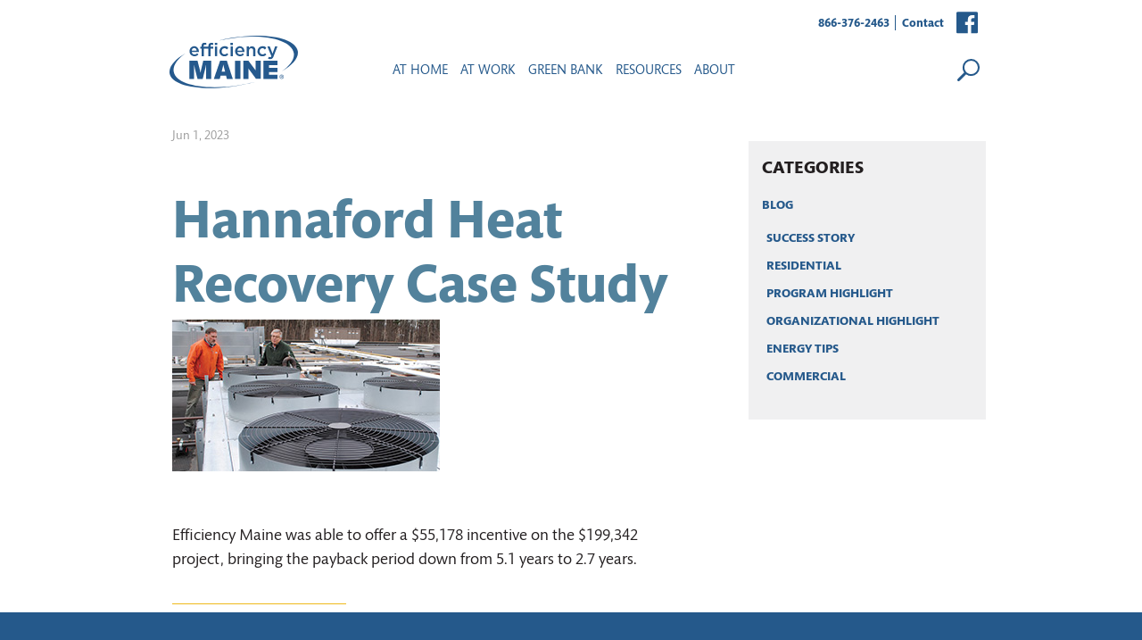

--- FILE ---
content_type: text/html; charset=UTF-8
request_url: https://www.efficiencymaine.com/casestudy/hannaford-heat-recovery-case-study/
body_size: 18756
content:
<!DOCTYPE html>
<html lang="en-US">
<head>
<meta http-equiv="Content-Type" content="text/html; charset=UTF-8" />
<meta http-equiv="X-UA-Compatible" content="IE=edge">
<meta name="viewport" content="width=device-width, initial-scale=1,">
<meta name="google-site-verification" content="FCy6BsegA4AptFCI-pZHJbXyG-YQPA6nw4ZS9QFhKbg" />
<link rel="icon" type="image/png" href="https://www.efficiencymaine.com/docs/favicon-3.png" />
<link rel="apple-touch-icon" href="https://www.efficiencymaine.com/docs/favicon-3.png" />
<link rel="stylesheet" type="text/css" href="https://www.efficiencymaine.com/wp-content/themes/Level8_Child_Theme/style.css" />
<!-- WP Head
================================================== -->
<meta name='robots' content='index, follow, max-image-preview:large, max-snippet:-1, max-video-preview:-1' />
<!-- This site is optimized with the Yoast SEO plugin v26.7 - https://yoast.com/wordpress/plugins/seo/ -->
<title>Hannaford Heat Recovery Case Study - Efficiency Maine</title>
<link rel="canonical" href="https://www.efficiencymaine.com/casestudy/hannaford-heat-recovery-case-study/" />
<script type="application/ld+json" class="yoast-schema-graph">{"@context":"https://schema.org","@graph":[{"@type":"WebPage","@id":"https://www.efficiencymaine.com/casestudy/hannaford-heat-recovery-case-study/","url":"https://www.efficiencymaine.com/casestudy/hannaford-heat-recovery-case-study/","name":"Hannaford Heat Recovery Case Study - Efficiency Maine","isPartOf":{"@id":"https://www.efficiencymaine.com/#website"},"primaryImageOfPage":{"@id":"https://www.efficiencymaine.com/casestudy/hannaford-heat-recovery-case-study/#primaryimage"},"image":{"@id":"https://www.efficiencymaine.com/casestudy/hannaford-heat-recovery-case-study/#primaryimage"},"thumbnailUrl":"https://www.efficiencymaine.com/docs/hannaford-heat-recovery-case-study.jpg","datePublished":"2023-06-01T20:58:52+00:00","dateModified":"2024-03-22T15:24:38+00:00","inLanguage":"en-US","potentialAction":[{"@type":"ReadAction","target":["https://www.efficiencymaine.com/casestudy/hannaford-heat-recovery-case-study/"]}]},{"@type":"ImageObject","inLanguage":"en-US","@id":"https://www.efficiencymaine.com/casestudy/hannaford-heat-recovery-case-study/#primaryimage","url":"https://www.efficiencymaine.com/docs/hannaford-heat-recovery-case-study.jpg","contentUrl":"https://www.efficiencymaine.com/docs/hannaford-heat-recovery-case-study.jpg","width":300,"height":170},{"@type":"WebSite","@id":"https://www.efficiencymaine.com/#website","url":"https://www.efficiencymaine.com/","name":"Efficiency Maine","description":"","publisher":{"@id":"https://www.efficiencymaine.com/#organization"},"potentialAction":[{"@type":"SearchAction","target":{"@type":"EntryPoint","urlTemplate":"https://www.efficiencymaine.com/?s={search_term_string}"},"query-input":{"@type":"PropertyValueSpecification","valueRequired":true,"valueName":"search_term_string"}}],"inLanguage":"en-US"},{"@type":"Organization","@id":"https://www.efficiencymaine.com/#organization","name":"Efficiency Maine","url":"https://www.efficiencymaine.com/","logo":{"@type":"ImageObject","inLanguage":"en-US","@id":"https://www.efficiencymaine.com/#/schema/logo/image/","url":"https://www.efficiencymaine.com/docs/EM-Blue-Logo-RGB-800x329-R.png","contentUrl":"https://www.efficiencymaine.com/docs/EM-Blue-Logo-RGB-800x329-R.png","width":800,"height":332,"caption":"Efficiency Maine"},"image":{"@id":"https://www.efficiencymaine.com/#/schema/logo/image/"}}]}</script>
<!-- / Yoast SEO plugin. -->
<link rel='dns-prefetch' href='//use.fontawesome.com' />
<link rel="alternate" title="oEmbed (JSON)" type="application/json+oembed" href="https://www.efficiencymaine.com/wp-json/oembed/1.0/embed?url=https%3A%2F%2Fwww.efficiencymaine.com%2Fcasestudy%2Fhannaford-heat-recovery-case-study%2F" />
<link rel="alternate" title="oEmbed (XML)" type="text/xml+oembed" href="https://www.efficiencymaine.com/wp-json/oembed/1.0/embed?url=https%3A%2F%2Fwww.efficiencymaine.com%2Fcasestudy%2Fhannaford-heat-recovery-case-study%2F&#038;format=xml" />
<style id='wp-img-auto-sizes-contain-inline-css' type='text/css'>
img:is([sizes=auto i],[sizes^="auto," i]){contain-intrinsic-size:3000px 1500px}
/*# sourceURL=wp-img-auto-sizes-contain-inline-css */
</style>
<link rel='stylesheet' id='envira-tags-tags-frontend-css' href='https://www.efficiencymaine.com/wp-content/plugins/envira-tags/assets/css/frontend.css?ver=1.13.1' type='text/css' media='all' />
<link rel='stylesheet' id='mediaelement-css' href='https://www.efficiencymaine.com/wp-includes/js/mediaelement/mediaelementplayer-legacy.min.css?ver=4.2.17' type='text/css' media='all' />
<link rel='stylesheet' id='wp-mediaelement-css' href='https://www.efficiencymaine.com/wp-includes/js/mediaelement/wp-mediaelement.min.css?ver=bba90107010e2486b0e24aac54b75a19' type='text/css' media='all' />
<link rel='stylesheet' id='simple_tooltips_style-css' href='https://www.efficiencymaine.com/wp-content/plugins/simple-tooltips/zebra_tooltips.css?ver=bba90107010e2486b0e24aac54b75a19' type='text/css' media='all' />
<link rel='stylesheet' id='wp-block-library-css' href='https://www.efficiencymaine.com/wp-includes/css/dist/block-library/style.min.css?ver=bba90107010e2486b0e24aac54b75a19' type='text/css' media='all' />
<style id='wp-block-library-inline-css' type='text/css'>
/*wp_block_styles_on_demand_placeholder:6968a6c827ffa*/
/*# sourceURL=wp-block-library-inline-css */
</style>
<style id='classic-theme-styles-inline-css' type='text/css'>
/*! This file is auto-generated */
.wp-block-button__link{color:#fff;background-color:#32373c;border-radius:9999px;box-shadow:none;text-decoration:none;padding:calc(.667em + 2px) calc(1.333em + 2px);font-size:1.125em}.wp-block-file__button{background:#32373c;color:#fff;text-decoration:none}
/*# sourceURL=/wp-includes/css/classic-themes.min.css */
</style>
<style id='font-awesome-svg-styles-default-inline-css' type='text/css'>
.svg-inline--fa {
display: inline-block;
height: 1em;
overflow: visible;
vertical-align: -.125em;
}
/*# sourceURL=font-awesome-svg-styles-default-inline-css */
</style>
<link rel='stylesheet' id='font-awesome-svg-styles-css' href='https://www.efficiencymaine.com/docs/font-awesome/v5.13.0/css/svg-with-js.css' type='text/css' media='all' />
<style id='font-awesome-svg-styles-inline-css' type='text/css'>
.wp-block-font-awesome-icon svg::before,
.wp-rich-text-font-awesome-icon svg::before {content: unset;}
/*# sourceURL=font-awesome-svg-styles-inline-css */
</style>
<link rel='stylesheet' id='fg_fillablepdfs_block_documents_editor_frontend-css' href='https://www.efficiencymaine.com/wp-content/plugins/forgravity-legalsigning/dist/css/blocks/documents/frontend.min.css?ver=5.0.3' type='text/css' media='all' />
<link rel='stylesheet' id='bb-tcs-editor-style-shared-css' href='https://www.efficiencymaine.com/wp-content/customtinymce/editor-style-shared.css' type='text/css' media='all' />
<link rel='stylesheet' id='video_popup_main_style-css' href='https://www.efficiencymaine.com/wp-content/plugins/video-popup/assets/css/videoPopup.css?ver=2.0.3' type='text/css' media='all' />
<link rel='stylesheet' id='font-awesome-official-css' href='https://use.fontawesome.com/releases/v5.13.0/css/all.css' type='text/css' media='all' integrity="sha384-Bfad6CLCknfcloXFOyFnlgtENryhrpZCe29RTifKEixXQZ38WheV+i/6YWSzkz3V" crossorigin="anonymous" />
<style id='rocket-lazyload-inline-css' type='text/css'>
.rll-youtube-player{position:relative;padding-bottom:56.23%;height:0;overflow:hidden;max-width:100%;}.rll-youtube-player:focus-within{outline: 2px solid currentColor;outline-offset: 5px;}.rll-youtube-player iframe{position:absolute;top:0;left:0;width:100%;height:100%;z-index:100;background:0 0}.rll-youtube-player img{bottom:0;display:block;left:0;margin:auto;max-width:100%;width:100%;position:absolute;right:0;top:0;border:none;height:auto;-webkit-transition:.4s all;-moz-transition:.4s all;transition:.4s all}.rll-youtube-player img:hover{-webkit-filter:brightness(75%)}.rll-youtube-player .play{height:100%;width:100%;left:0;top:0;position:absolute;background:url(https://www.efficiencymaine.com/wp-content/plugins/rocket-lazy-load/assets/img/youtube.png) no-repeat center;background-color: transparent !important;cursor:pointer;border:none;}
/*# sourceURL=rocket-lazyload-inline-css */
</style>
<link rel='stylesheet' id='font-awesome-official-v4shim-css' href='https://use.fontawesome.com/releases/v5.13.0/css/v4-shims.css' type='text/css' media='all' integrity="sha384-/7iOrVBege33/9vHFYEtviVcxjUsNCqyeMnlW/Ms+PH8uRdFkKFmqf9CbVAN0Qef" crossorigin="anonymous" />
<style id='font-awesome-official-v4shim-inline-css' type='text/css'>
@font-face {
font-family: "FontAwesome";
font-display: block;
src: url("https://use.fontawesome.com/releases/v5.13.0/webfonts/fa-brands-400.eot"),
url("https://use.fontawesome.com/releases/v5.13.0/webfonts/fa-brands-400.eot?#iefix") format("embedded-opentype"),
url("https://use.fontawesome.com/releases/v5.13.0/webfonts/fa-brands-400.woff2") format("woff2"),
url("https://use.fontawesome.com/releases/v5.13.0/webfonts/fa-brands-400.woff") format("woff"),
url("https://use.fontawesome.com/releases/v5.13.0/webfonts/fa-brands-400.ttf") format("truetype"),
url("https://use.fontawesome.com/releases/v5.13.0/webfonts/fa-brands-400.svg#fontawesome") format("svg");
}
@font-face {
font-family: "FontAwesome";
font-display: block;
src: url("https://use.fontawesome.com/releases/v5.13.0/webfonts/fa-solid-900.eot"),
url("https://use.fontawesome.com/releases/v5.13.0/webfonts/fa-solid-900.eot?#iefix") format("embedded-opentype"),
url("https://use.fontawesome.com/releases/v5.13.0/webfonts/fa-solid-900.woff2") format("woff2"),
url("https://use.fontawesome.com/releases/v5.13.0/webfonts/fa-solid-900.woff") format("woff"),
url("https://use.fontawesome.com/releases/v5.13.0/webfonts/fa-solid-900.ttf") format("truetype"),
url("https://use.fontawesome.com/releases/v5.13.0/webfonts/fa-solid-900.svg#fontawesome") format("svg");
}
@font-face {
font-family: "FontAwesome";
font-display: block;
src: url("https://use.fontawesome.com/releases/v5.13.0/webfonts/fa-regular-400.eot"),
url("https://use.fontawesome.com/releases/v5.13.0/webfonts/fa-regular-400.eot?#iefix") format("embedded-opentype"),
url("https://use.fontawesome.com/releases/v5.13.0/webfonts/fa-regular-400.woff2") format("woff2"),
url("https://use.fontawesome.com/releases/v5.13.0/webfonts/fa-regular-400.woff") format("woff"),
url("https://use.fontawesome.com/releases/v5.13.0/webfonts/fa-regular-400.ttf") format("truetype"),
url("https://use.fontawesome.com/releases/v5.13.0/webfonts/fa-regular-400.svg#fontawesome") format("svg");
unicode-range: U+F004-F005,U+F007,U+F017,U+F022,U+F024,U+F02E,U+F03E,U+F044,U+F057-F059,U+F06E,U+F070,U+F075,U+F07B-F07C,U+F080,U+F086,U+F089,U+F094,U+F09D,U+F0A0,U+F0A4-F0A7,U+F0C5,U+F0C7-F0C8,U+F0E0,U+F0EB,U+F0F3,U+F0F8,U+F0FE,U+F111,U+F118-F11A,U+F11C,U+F133,U+F144,U+F146,U+F14A,U+F14D-F14E,U+F150-F152,U+F15B-F15C,U+F164-F165,U+F185-F186,U+F191-F192,U+F1AD,U+F1C1-F1C9,U+F1CD,U+F1D8,U+F1E3,U+F1EA,U+F1F6,U+F1F9,U+F20A,U+F247-F249,U+F24D,U+F254-F25B,U+F25D,U+F267,U+F271-F274,U+F279,U+F28B,U+F28D,U+F2B5-F2B6,U+F2B9,U+F2BB,U+F2BD,U+F2C1-F2C2,U+F2D0,U+F2D2,U+F2DC,U+F2ED,U+F328,U+F358-F35B,U+F3A5,U+F3D1,U+F410,U+F4AD;
}
/*# sourceURL=font-awesome-official-v4shim-inline-css */
</style>
<script type="text/javascript" src="https://www.efficiencymaine.com/wp-includes/js/jquery/jquery.min.js?ver=3.7.1" id="jquery-core-js"></script>
<script type="text/javascript" src="https://www.efficiencymaine.com/wp-includes/js/jquery/jquery-migrate.min.js?ver=3.4.1" id="jquery-migrate-js"></script>
<script type="text/javascript" src="https://www.efficiencymaine.com/wp-includes/js/dist/vendor/react.min.js?ver=18.3.1.1" id="react-js"></script>
<script type="text/javascript" src="https://www.efficiencymaine.com/wp-includes/js/dist/vendor/react-dom.min.js?ver=18.3.1.1" id="react-dom-js"></script>
<script type="text/javascript" src="https://www.efficiencymaine.com/wp-includes/js/dist/escape-html.min.js?ver=6561a406d2d232a6fbd2" id="wp-escape-html-js"></script>
<script type="text/javascript" src="https://www.efficiencymaine.com/wp-includes/js/dist/element.min.js?ver=6a582b0c827fa25df3dd" id="wp-element-js"></script>
<script type="text/javascript" src="https://www.efficiencymaine.com/wp-includes/js/dist/vendor/react-jsx-runtime.min.js?ver=18.3.1" id="react-jsx-runtime-js"></script>
<script type="text/javascript" src="https://www.efficiencymaine.com/wp-includes/js/dist/hooks.min.js?ver=dd5603f07f9220ed27f1" id="wp-hooks-js"></script>
<script type="text/javascript" src="https://www.efficiencymaine.com/wp-includes/js/dist/deprecated.min.js?ver=e1f84915c5e8ae38964c" id="wp-deprecated-js"></script>
<script type="text/javascript" src="https://www.efficiencymaine.com/wp-includes/js/dist/dom.min.js?ver=26edef3be6483da3de2e" id="wp-dom-js"></script>
<script type="text/javascript" src="https://www.efficiencymaine.com/wp-includes/js/dist/is-shallow-equal.min.js?ver=e0f9f1d78d83f5196979" id="wp-is-shallow-equal-js"></script>
<script type="text/javascript" src="https://www.efficiencymaine.com/wp-includes/js/dist/i18n.min.js?ver=c26c3dc7bed366793375" id="wp-i18n-js"></script>
<script type="text/javascript" id="wp-i18n-js-after">
/* <![CDATA[ */
wp.i18n.setLocaleData( { 'text direction\u0004ltr': [ 'ltr' ] } );
//# sourceURL=wp-i18n-js-after
/* ]]> */
</script>
<script type="text/javascript" src="https://www.efficiencymaine.com/wp-includes/js/dist/keycodes.min.js?ver=34c8fb5e7a594a1c8037" id="wp-keycodes-js"></script>
<script type="text/javascript" src="https://www.efficiencymaine.com/wp-includes/js/dist/priority-queue.min.js?ver=2d59d091223ee9a33838" id="wp-priority-queue-js"></script>
<script type="text/javascript" src="https://www.efficiencymaine.com/wp-includes/js/dist/compose.min.js?ver=7a9b375d8c19cf9d3d9b" id="wp-compose-js"></script>
<script type="text/javascript" src="https://www.efficiencymaine.com/wp-includes/js/dist/private-apis.min.js?ver=4f465748bda624774139" id="wp-private-apis-js"></script>
<script type="text/javascript" src="https://www.efficiencymaine.com/wp-includes/js/dist/redux-routine.min.js?ver=8bb92d45458b29590f53" id="wp-redux-routine-js"></script>
<script type="text/javascript" src="https://www.efficiencymaine.com/wp-includes/js/dist/data.min.js?ver=f940198280891b0b6318" id="wp-data-js"></script>
<script type="text/javascript" id="wp-data-js-after">
/* <![CDATA[ */
( function() {
var userId = 0;
var storageKey = "WP_DATA_USER_" + userId;
wp.data
.use( wp.data.plugins.persistence, { storageKey: storageKey } );
} )();
//# sourceURL=wp-data-js-after
/* ]]> */
</script>
<script type="text/javascript" src="https://www.efficiencymaine.com/wp-includes/js/dist/url.min.js?ver=9e178c9516d1222dc834" id="wp-url-js"></script>
<script type="text/javascript" src="https://www.efficiencymaine.com/wp-includes/js/dist/api-fetch.min.js?ver=3a4d9af2b423048b0dee" id="wp-api-fetch-js"></script>
<script type="text/javascript" id="wp-api-fetch-js-after">
/* <![CDATA[ */
wp.apiFetch.use( wp.apiFetch.createRootURLMiddleware( "https://www.efficiencymaine.com/wp-json/" ) );
wp.apiFetch.nonceMiddleware = wp.apiFetch.createNonceMiddleware( "63be66b00d" );
wp.apiFetch.use( wp.apiFetch.nonceMiddleware );
wp.apiFetch.use( wp.apiFetch.mediaUploadMiddleware );
wp.apiFetch.nonceEndpoint = "https://www.efficiencymaine.com/wp-admin/admin-ajax.php?action=rest-nonce";
//# sourceURL=wp-api-fetch-js-after
/* ]]> */
</script>
<script type="text/javascript" id="fg_fillablepdfs_block_documents_editor_frontend-js-extra">
/* <![CDATA[ */
var fg_legalsigning_documents = {"imageBase":"https://www.efficiencymaine.com/wp-content/plugins/forgravity-legalsigning/dist/images/blocks/documents/","nonce":"d9017195c1","ajaxurl":"https://www.efficiencymaine.com/wp-admin/admin-ajax.php"};
//# sourceURL=fg_fillablepdfs_block_documents_editor_frontend-js-extra
/* ]]> */
</script>
<script type="text/javascript" src="https://www.efficiencymaine.com/wp-content/plugins/forgravity-legalsigning/dist/js/blocks/documents/frontend.min.js?ver=5.0.3" id="fg_fillablepdfs_block_documents_editor_frontend-js"></script>
<script type="text/javascript" src="https://www.efficiencymaine.com/wp-content/plugins/html5-responsive-faq/js/hrf-script.js?ver=bba90107010e2486b0e24aac54b75a19" id="html5-responsive-faq-js"></script>
<script type="text/javascript" id="video_popup_main_modal-js-extra">
/* <![CDATA[ */
var theVideoPopupGeneralOptions = {"wrap_close":"false","no_cookie":"false","debug":"0"};
//# sourceURL=video_popup_main_modal-js-extra
/* ]]> */
</script>
<script type="text/javascript" src="https://www.efficiencymaine.com/wp-content/plugins/video-popup/assets/js/videoPopup.js?ver=2.0.3" id="video_popup_main_modal-js"></script>
<script type="text/javascript" src="https://www.efficiencymaine.com/wp-content/themes/Level8_Child_Theme/js/libs/tableit.js?ver=bba90107010e2486b0e24aac54b75a19" id="tableit-js"></script>
<script type="text/javascript" src="https://www.efficiencymaine.com/wp-content/themes/Level8_Child_Theme/js/modernizr.js?ver=bba90107010e2486b0e24aac54b75a19" id="modernizr-js"></script>
<script type="text/javascript" src="https://www.efficiencymaine.com/wp-content/themes/Level8_Child_Theme/js/libs/ofi.min.js?ver=bba90107010e2486b0e24aac54b75a19" id="ofi-js"></script>
<script type="text/javascript" src="https://www.efficiencymaine.com/wp-content/themes/Level8_Child_Theme/js/script.js?ver=bba90107010e2486b0e24aac54b75a19" id="prod-js"></script>
<script type="text/javascript" src="https://www.efficiencymaine.com/wp-content/themes/Level8_Child_Theme/js/jquery.mediaWrapper.js?ver=bba90107010e2486b0e24aac54b75a19" id="mediawrapper-js"></script>
<script type="text/javascript" src="https://www.efficiencymaine.com/wp-content/themes/Level8_Child_Theme/js/jquery.doubletaptogo.min.js?ver=bba90107010e2486b0e24aac54b75a19" id="doubletaptogo-js"></script>
<script type="text/javascript" src="https://www.efficiencymaine.com/wp-content/themes/Level8_Child_Theme/js/custom.js?ver=bba90107010e2486b0e24aac54b75a19" id="custom-js"></script>
<link rel="https://api.w.org/" href="https://www.efficiencymaine.com/wp-json/" /><link rel="EditURI" type="application/rsd+xml" title="RSD" href="https://www.efficiencymaine.com/xmlrpc.php?rsd" />
<link rel='shortlink' href='https://www.efficiencymaine.com/?p=38898' />
<script>
var errorQueue = [];
let timeout;
var errorMessage = '';
function isBot() {
const bots = ['crawler', 'spider', 'baidu', 'duckduckgo', 'bot', 'googlebot', 'bingbot', 'facebook', 'slurp', 'twitter', 'yahoo'];
const userAgent = navigator.userAgent.toLowerCase();
return bots.some(bot => userAgent.includes(bot));
}
/*
window.onerror = function(msg, url, line) {
// window.addEventListener('error', function(event) {
console.error("Linha 600");
var errorMessage = [
'Message: ' + msg,
'URL: ' + url,
'Line: ' + line
].join(' - ');
*/
// Captura erros síncronos e alguns assíncronos
window.addEventListener('error', function(event) {
var msg = event.message;
if (msg === "Script error.") {
console.error("Script error detected - maybe problem cross-origin");
return;
}
errorMessage = [
'Message: ' + msg,
'URL: ' + event.filename,
'Line: ' + event.lineno
].join(' - ');
if (isBot()) {
return;
}
errorQueue.push(errorMessage);
handleErrorQueue();
});
// Captura rejeições de promessas
window.addEventListener('unhandledrejection', function(event) {
errorMessage = 'Promise Rejection: ' + (event.reason || 'Unknown reason');
if (isBot()) {
return;
}
errorQueue.push(errorMessage);
handleErrorQueue();
});
// Função auxiliar para gerenciar a fila de erros
function handleErrorQueue() {
if (errorQueue.length >= 5) {
sendErrorsToServer();
} else {
clearTimeout(timeout);
timeout = setTimeout(sendErrorsToServer, 5000);
}
}
function sendErrorsToServer() {
if (errorQueue.length > 0) {
var message;
if (errorQueue.length === 1) {
// Se houver apenas um erro, mantenha o formato atual
message = errorQueue[0];
} else {
// Se houver múltiplos erros, use quebras de linha para separá-los
message = errorQueue.join('\n\n');
}
var xhr = new XMLHttpRequest();
var nonce = 'fc47036bfb';
var ajaxurl = 'https://www.efficiencymaine.com/wp-admin/admin-ajax.php?action=bill_minozzi_js_error_catched&_wpnonce=fc47036bfb';
xhr.open('POST', encodeURI(ajaxurl));
xhr.setRequestHeader('Content-Type', 'application/x-www-form-urlencoded');
xhr.onload = function() {
if (xhr.status === 200) {
// console.log('Success:', xhr.responseText);
} else {
console.log('Error:', xhr.status);
}
};
xhr.onerror = function() {
console.error('Request failed');
};
xhr.send('action=bill_minozzi_js_error_catched&_wpnonce=' + nonce + '&bill_js_error_catched=' + encodeURIComponent(message));
errorQueue = []; // Limpa a fila de erros após o envio
}
}
function sendErrorsToServer() {
if (errorQueue.length > 0) {
var message = errorQueue.join(' | ');
//console.error(message);
var xhr = new XMLHttpRequest();
var nonce = 'fc47036bfb';
var ajaxurl = 'https://www.efficiencymaine.com/wp-admin/admin-ajax.php?action=bill_minozzi_js_error_catched&_wpnonce=fc47036bfb'; // No need to esc_js here
xhr.open('POST', encodeURI(ajaxurl));
xhr.setRequestHeader('Content-Type', 'application/x-www-form-urlencoded');
xhr.onload = function() {
if (xhr.status === 200) {
//console.log('Success:::', xhr.responseText);
} else {
console.log('Error:', xhr.status);
}
};
xhr.onerror = function() {
console.error('Request failed');
};
xhr.send('action=bill_minozzi_js_error_catched&_wpnonce=' + nonce + '&bill_js_error_catched=' + encodeURIComponent(message));
errorQueue = []; // Clear the error queue after sending
}
}
function sendErrorsToServer() {
if (errorQueue.length > 0) {
var message = errorQueue.join('\n\n'); // Usa duas quebras de linha como separador
var xhr = new XMLHttpRequest();
var nonce = 'fc47036bfb';
var ajaxurl = 'https://www.efficiencymaine.com/wp-admin/admin-ajax.php?action=bill_minozzi_js_error_catched&_wpnonce=fc47036bfb';
xhr.open('POST', encodeURI(ajaxurl));
xhr.setRequestHeader('Content-Type', 'application/x-www-form-urlencoded');
xhr.onload = function() {
if (xhr.status === 200) {
// console.log('Success:', xhr.responseText);
} else {
console.log('Error:', xhr.status);
}
};
xhr.onerror = function() {
console.error('Request failed');
};
xhr.send('action=bill_minozzi_js_error_catched&_wpnonce=' + nonce + '&bill_js_error_catched=' + encodeURIComponent(message));
errorQueue = []; // Limpa a fila de erros após o envio
}
}
window.addEventListener('beforeunload', sendErrorsToServer);
</script>
<meta name="tec-api-version" content="v1"><meta name="tec-api-origin" content="https://www.efficiencymaine.com"><link rel="alternate" href="https://www.efficiencymaine.com/wp-json/tribe/events/v1/" />
<script>
(function(h,o,t,j,a,r){
h.hj=h.hj||function(){(h.hj.q=h.hj.q||[]).push(arguments)};
h._hjSettings={hjid:5018903,hjsv:5};
a=o.getElementsByTagName('head')[0];
r=o.createElement('script');r.async=1;
r.src=t+h._hjSettings.hjid+j+h._hjSettings.hjsv;
a.appendChild(r);
})(window,document,'//static.hotjar.com/c/hotjar-','.js?sv=');
</script>
<!-- Custom CSS -->
<style type="text/css">
.h5 {
color: #25598b;
}body{background-color: ;}#header, .container{background-image: none;}#wrap, #header{-webkit-box-shadow: none;-moz-box-shadow: none;box-shadow: none;}a#top-bar-callout, #navigation .current-menu-item > a, #service-tabs li.active a, .heading a:hover span, .post-date, #carousel-pagination a.selected,#full-slides .prev:hover, #full-slides .next:hover, #faqs-cats a:hover,#faqs-cats .active{ background-color: ; }.office-flickr-widget a:hover, .widget-recent-portfolio a:hover, .home-entry a:hover img, .loop-entry-thumbnail a:hover img, ul.filter a.active, .gallery-photo a:hover img{ border-color:  !important;}#faqs-cats .active:after{ border-top-color:  !important;}#home-tagline a{color: ;border-color: ;}body p a, #breadcrumbs a, #sidebar a, .comment-author .url, .comment-reply-link{color: ;}.tagcloud a{color: inherit !important;}#navigation, .sf-menu, #navigation a, #navigation .selector option{background-color:  !important;}#navigation a:hover{background-color:  !important;}#navigation a{color:  !important;}#navigation .current-menu-item > a{ background-color:  !important;}#navigation .current-menu-item > a{ color:  !important;}.sf-menu { border-color:  !important;} .sf-menu a { border-left-color:  !important;}.sf-menu ul a{ border-top-color:  !important;}.sf-menu a { border-right-color:  !important;}.sf-menu ul a{ border-bottom-color:  !important;}.sf-menu ul, .sf-menu ul ul{border-top-color:  !important;}#full-slides .caption{ background: ;}#full-slides .caption, #full-slides .caption h2, #full-slides .caption h3{ color: ;}
</style>		<style type="text/css" id="wp-custom-css">
.page-id-35347 .envirabox-content{
min-width:80%;
min-height:80%;
}
button.tribe-common-c-btn-icon,
button.tribe-common-h3{
box-shadow:none;
}
#envira-links-35369,
#envira-links-35375{
background: #25598b;
color: #fff;
padding: 15px 15px 11px;
border-radius: 5px;
font-weight: bold;
text-decoration: none;
border: none;
font-size: inherit;
cursor: pointer;
display: block;
text-align: center;
text-transform: uppercase;
max-width: 230px;
-webkit-box-shadow: 0px 12px 14px -16px #231F20, inset 0px -1px 0px 0px rgba(0, 0, 0, 0.2);
box-shadow: 0px 12px 14px -16px #231F20, inset 0px -1px 0px 0px rgba(0, 0, 0, 0.2);
}
#envira-links-35375{
margin-right:20px;
}
#envira-links-35369:hover,
#envira-links-35375:hover{
background: #46729c;
text-decoration: underline;
}
/* Global Accordion style */
.hrf-entry .hrf-content {
font-size: 18px;
border-bottom: 3px solid #ccc;
}
body {
background-color: #fff;
}
/*CSS for cross-browser compatibility on Vendor Locator page*/
.tableItem__services ul.services-list{
display:inline-block;
transform:rotate(-90deg);
margin-top: -40px;
}
.tableItem__header.tableItem .tableItem__cell{
/*   display:inline-block; */
}
.tableItem__services ul.services-list li{
writing-mode: horizontal-tb;
-ms-writing-mode: horizontal-tb;
transform:rotate(35deg);
}
@media screen and (min-width:960px){
.tableItem__services ul.services-list li{
transform-origin: -30px 20px;
}
}
/*IE11 Fix on Vendor Locator page*/
@media all and (-ms-high-contrast:none){
.tableItem__header.tableItem .tableItem__cell{
display:inherit;
}
.tableItem__services ul.services-list{
display:inherit;
transform:rotate(0deg);
}
.tableItem__services ul.services-list li{
transform:rotate(-150deg);
}
}
sup{
vertical-align: super;
font-size: 80%;
}
/* misc global styles */
table{
border: 1px solid #e7e7e8;
}
.button--gold {
text-transform: uppercase;
background: #efb91b;
max-width: 100%;
color: #231f20;
}
p, ul {
margin:0.5rem 0rem 1.66rem;
}
h2 {
/*margin-bottom:0.5rem;*/
}
@media (min-width: 800px){
.menu-item > .sub-menu {
z-index: 1000;
}
.homeSlider {
z-index: 10;
}
}
.featured-pressxxx .post-img img {
object-fit: contain;
}
.tableItem__website a[href="http://"] {
display: none;
}
body table p {
font-size: 18px;
}
.highlights .textwidget.custom-html-widget {
width: 100vw;
/* margin: .5rem 0 2rem 0; */
}
@media (min-width: 800px) {
.highlights .textwidget.custom-html-widget {
display:block;
width: calc(50% - .5rem);
margin: 0;
overflow:hidden;
}
}
@media (min-width: 800px){
.highlight__intro--cta {
background-size: cover;
flex-direction: column;
width: 100%;
min-height: 310px;
padding: 20px;
display: flex;
}
}
@media (min-width: 1000px){
.highlight__intro {
margin: 0 auto 15px 0.5rem;
width: calc(50% - 1rem);
}
}
.post--single .post-bottom,
.post--single .button--category {
display: none;
}
#field_77_10,
#field_77_12{
margin-top:50px;
}
#field_77_13,
#field_77_13 label,
#field_77_11 label,
#field_77_11{
margin-top: 0px;
}
#input_54_3 p {
display: contents;
}
#input_54_3_4,
#input_54_3_8{
width: 50px;
display: block;
}
#input_54_5_5,
#input_54_5_4,
#input_54_10,
#input_54_26_5,
#input_54_26_4,
#input_67_7_5,
#input_67_7_4
{
width: 100px;
display: block;
}
#gform_wrapper_54 .name_middle,
#gform_wrapper_54 .name_suffix {
width: auto;
margin: 0 0 0 20px;
}
#input_54_3 {
justify-content: flex-start;
}
#input_54_3 br {
display: none;
}
#gform_wrapper_54 .name_first,
#gform_wrapper_54 .name_last,
#input_54_7{
min-width: 60%;
max-width: 350px;
display: block;
}
#input_54_5_3_container,
#input_67_7_3_container,
#input_54_26_3_container{
width: 100%;
}
@media screen and (min-width: 800px){
#gform_wrapper_54 .name_first,
#gform_wrapper_54 .name_last,
#input_54_7{
width: 300px;
display: block;
}
#input_54_5_5_container, 	#input_54_5_4_container,
#input_54_26_5_container,
#input_54_26_4_container,
#input_67_7_5_container,
#input_67_7_4_container{
width: auto;
margin: 0 0 0 30px;
}
#input_54_5_3_container,
#input_54_26_3_container,
#input_67_7_3_container{
width: auto;
min-width: 49%
}
}
#input_54_9,
#input_54_19,
#input_54_12 {
max-width: 230px;
}
#gform_wrapper_54 .gfield_date_month {
min-width: 65px;
}
#input_54_6{
max-width: 130px;
}
#input_54_8{
max-width: 185px;
}
#gform_wrapper_54 .gfield_date_year {
min-width: 75px;
}
#input_54_5_5_container, #input_54_5_4_container,
#input_54_26_5_container,
#input_54_26_4_container,
#input_67_7_4_container,
#input_67_7_5_container{
width: auto;
}
#input_54_5_5_container,
#input_54_26_5_container,
#input_67_7_5_container{
margin: 0 0 0 25px
}
#input_54_5, #input_54_26,
#input_67_7{
justify-content: flex-start;
}
div#field_54_19 label {
font-weight: normal;
margin: 0;
font-size: 18px;
}
div#field_54_19 {
margin: 0 0 0 0 !important;
padding: 0 0 0 2.5rem;
position: relative;
}
div#field_54_19:before {
content: '•';
position: absolute;
left: 1.5rem;
font-size: 20px;
unicode-bidi: isolate;
font-variant-numeric: tabular-nums;
text-transform: none;
text-indent: 0px !important;
text-align: start !important;
text-align-last: start !important;
}
div#field_54_18 ul {
margin-bottom: 0px !important;
}
#field_54_19 .ginput_container_date br{
display:none;
}
#gform_54 .ginput_container_date{
max-width:30%;
}
table.at-home-table {
height: auto !important;
}
.gfield_required{
padding-left: 5px;
}
#gform_59 .gfield_radio input,
#gform_71 .gfield_radio input,
#gform_76 .gfield_radio input{
float: left; 
margin-top:0.5em;
}
#gform_59 .gfield_radio label,
#gform_71 .gfield_radio label,
#gform_76 .gfield_radio label{
display: block; 
margin-left: 1.5em;
font-weight:normal;
}
#field_59_27{
position:relative;
margin-top: -20px;
margin-bottom: 100px;
}
#field_59_27 label{
position: absolute;
bottom: -40px;
font-weight: normal;
}
/* Annual Event 2022 form */
#gform_wrapper_58 #input_58_1_3_container label,
#gform_wrapper_58 #input_58_1_6_container label,
#gform_wrapper_58 fieldset#field_58_1,
#gform_wrapper_61 #input_61_1_3_container label,
#gform_wrapper_61 #input_61_1_6_container label, #gform_wrapper_61 fieldset#field_61_1{
margin-bottom: 0px;
}
#gform_wrapper_58 #field_58_3,
#gform_wrapper_61 #field_61_3{
margin-top: 0px;
}
#gform_wrapper_59 #field_59_11,
#gform_wrapper_61 #field_61_10,
#gform_wrapper_61 #field_61_11,
#gform_wrapper_61 #field_61_6{
border: 1px solid;
padding: 20px 10px 0px 10px;
}
#gform_wrapper_61 #field_61_6 legend,
#gform_wrapper_61 #field_61_10 legend,
#gform_wrapper_61 #field_61_11 legend{
margin-bottom: 15px;
}
#gform_fields_67 .gfield_checkbox .gchoice{
margin-bottom: 20px;
}
#label_59_15_0,
#label_59_15_1,
#label_59_15_2,
#label_59_15_3{
font-weight:normal;
}
/* Income-based eligibility form 
#gform_wrapper_71{
position: absolute;
top: 200px;
}*/
.ibev-forms{
position:relative;
}
.ibev-forms .gform_footer br{
display:none;
}
.page-id-35959 #field_59_15 legend {display:none;}
#gform_confirmation_message_71 {
color:#25598C;
font-weight:bold;
}
#gform_confirmation_message_71 p {
color:#25598C;
font-weight:bold !important;
}
#gform_confirmation_message_59 {
color:#25598C;
font-weight:bold;
}
#gform_confirmation_message_59 p {
color:#25598C;
font-weight:bold !important;
}
.gfield_required_asterisk {
padding-left: 0px;
color: red;
}
.gform_submission_error {
color: red;
}
.divleftside {
float: left;
width: 100%;
margin-bottom: 30px;
}
.divrightside {
float: left;
width: 100%;
}
.divrightside p, .divleftside p {
margin-top: 0;
}
@media (min-width: 800px){
.divleftside {
float: left;
width: 50%;
margin-bottom: 30px;
}
.divrightside {
float: right;
width: 48%;
margin: 0;
}
}
ul ul {
margin-bottom: 0;
}
.row--responsive .row__column--half > .wp-caption {
max-width: 100% !important;
}
.page-id-25858xx .gform_fields {
display: flex;
flex-direction: column;
}
.page-id-25858xx .gfield--type-captcha {
display: block !important;
order: 9999;
}
.page-id-34634 #field_96_14 label {
font-weight: normal;
}		</style>
<noscript><style id="rocket-lazyload-nojs-css">.rll-youtube-player, [data-lazy-src]{display:none !important;}</style></noscript>
<!-- head code -->
<!-- / head code -->
<style>
@media print {
.tableItem__services ul.services-list {
margin: 0;
transform-origin: 50% 50%;
transform: rotate(180deg);
display: flex;
flex-direction: row-reverse;
}
.tableItem__services ul.services-list li {
writing-mode: vertical-rl;
padding: 20px 8px 20px 0px;
transform: none;
}
.services-list li {
height: auto;
}
.results18__item {  /* keeps rows intact when printing*/
page-break-inside: avoid;
}
.results18__item.tableItem:nth-child(5n) { /* adds page break after every 5th item row*/
page-break-before: always;
margin-top: 250px;
}
.results18 .results18__item.tableItem:nth-child(1) {
margin-top: 150px;
}
.header__contact,
.header.header-two{
display:none;
}
.tableItem__header {
position: fixed;
top: 0;
right: 1px;
max-width: calc(95vw - 2rem);
}
.dot,
.tableItem:nth-child(odd) {
-webkit-print-color-adjust: exact;
}
@supports(-webkit-print-color-adjust: exact) {
.dot:after {
display: none;
}
}
}
</style>
<script>
!function(f,b,e,v,n,t,s){if(f.fbq)return;n=f.fbq=function(){n.callMethod?
n.callMethod.apply(n,arguments):n.queue.push(arguments)};if(!f._fbq)f._fbq=n;
n.push=n;n.loaded=!0;n.version='2.0';n.queue=[];t=b.createElement(e);t.async=!0;
t.src=v;s=b.getElementsByTagName(e)[0];s.parentNode.insertBefore(t,s)}(window,
document,'script','https://connect.facebook.net/en_US/fbevents.js');
fbq('init', '498915380271095');
fbq('track', "PageView");
</script>
<noscript><img height="1" width="1" style="display:none" src="https://www.facebook.com/tr?id=498915380271095&ev=PageView&noscript=1"/></noscript>
<meta name="google-site-verification" content="fBoY43T919gF6VZMEjYWpiIxM1enQn-X098RJcdxkDg" />
<!-- Hotjar Tracking Code for https://www.efficiencymaine.com/ -->
<script>
(function(h,o,t,j,a,r){
h.hj=h.hj||function(){(h.hj.q=h.hj.q||[]).push(arguments)};
h._hjSettings={hjid:397510,hjsv:6};
a=o.getElementsByTagName('head')[0];
r=o.createElement('script');r.async=1;
r.src=t+h._hjSettings.hjid+j+h._hjSettings.hjsv;
a.appendChild(r);
})(window,document,'https://static.hotjar.com/c/hotjar-','.js?sv=');
</script>
<!-- Google Tag Manager -->
<script>(function(w,d,s,l,i){w[l]=w[l]||[];w[l].push({'gtm.start':
new Date().getTime(),event:'gtm.js'});var f=d.getElementsByTagName(s)[0],
j=d.createElement(s),dl=l!='dataLayer'?'&l='+l:'';j.async=true;j.src=
'https://www.googletagmanager.com/gtm.js?id='+i+dl;f.parentNode.insertBefore(j,f);
})(window,document,'script','dataLayer','GTM-5CH6329');</script>
<!-- End Google Tag Manager -->
<!-- Global site tag (gtag.js) - Google Analytics -->
<script async src="https://www.googletagmanager.com/gtag/js?id=G-3LKN8DYWRY"></script>
<script>
window.dataLayer = window.dataLayer || [];
function gtag(){dataLayer.push(arguments);}
gtag('js', new Date());
gtag('config', 'G-3LKN8DYWRY');
</script>
</head>
<body class="wp-singular casestudy-template-default single single-casestudy postid-38898 wp-theme-Office wp-child-theme-Level8_Child_Theme tribe-no-js category-"
>
<!-- Google Tag Manager (noscript) -->
<noscript><iframe src="https://www.googletagmanager.com/ns.html?id=GTM-5CH6329"
height="0" width="0" style="display:none;visibility:hidden"></iframe></noscript>
<!-- End Google Tag Manager (noscript) -->
<section class="header header-two">
<div class="header__top container">
<ul id="header__contact" class="header__contact">
<li class="phone">
<a href="tel:8663762463" id="header-phone">866-376-2463</a>
</li>
<li class="contact">
<a href="/about/contact/">Contact</a>
</li>
<li>
<a href="https://www.facebook.com/EfficiencyMaine/" role="button" aria-label="Twitter">
<svg alt="Facebook icon" class="icon-social" width="26px" height="27px" viewBox="0 0 26 27" version="1.1" xmlns="http://www.w3.org/2000/svg" xmlns:xlink="http://www.w3.org/1999/xlink" role="presentation">
<defs></defs>
<g id="Symbols" stroke="none" stroke-width="1" fill-rule="evenodd">
<g id="nav/white" transform="translate(-617.000000, 0.000000)">
<g id="Group-47" transform="translate(617.000000, 0.350000)">
<path d="M22.675 0h-21.35c-.732 0-1.325.593-1.325 1.325v21.351c0 .731.593 1.324 1.325 1.324h11.495v-9.294h-3.128v-3.622h3.128v-2.671c0-3.1 1.893-4.788 4.659-4.788 1.325 0 2.463.099 2.795.143v3.24l-1.918.001c-1.504 0-1.795.715-1.795 1.763v2.313h3.587l-.467 3.622h-3.12v9.293h6.116c.73 0 1.323-.593 1.323-1.325v-21.35c0-.732-.593-1.325-1.325-1.325z"/>
</g>
</g>
</g>
</svg>
</a>
</li>
<li class="search-large"><a href="#search-widget-wrap" class="trigger--search">Search</a></li>
</ul>
</div>
<div class="header__bottom container">
<div class="small-nav">
<a href="https://www.efficiencymaine.com/"  class="logo" title="Efficiency Maine" rel="home">
<img alt="Efficiency Maine Logo" src="https://www.efficiencymaine.com/wp-content/themes/Level8_Child_Theme/images/logo-blue.svg" />
</a>
<a href="#search-widget-wrap" class="trigger--search">Search</a>
<a href="#menu-main-navigation" id="trigger--menu" class="burger">
<div class="burger-slice top"></div>
<div class="burger-slice mid"></div>
<div class="burger-slice bottom"></div>
Menu
</a>
</div>
<div class="menu-main-navigation-container"><ul id="menu-main-navigation" class="main-nav__list"><li id="menu-item-9436" class="menu-item menu-item-type-post_type menu-item-object-page menu-item-has-children menu-item-9436"><a href="https://www.efficiencymaine.com/at-home/">At Home</a>
<ul class="sub-menu">
<li id="menu-item-9437" class="menu-item menu-item-type-custom menu-item-object-custom menu-item-has-children menu-item-9437"><a href="#">Solutions</a>
<ul class="sub-menu">
<li id="menu-item-17434" class="menu-item menu-item-type-post_type menu-item-object-page menu-item-17434"><a href="https://www.efficiencymaine.com/appliance-solutions/">Appliances</a></li>
<li id="menu-item-1491571" class="menu-item menu-item-type-post_type menu-item-object-page menu-item-1491571"><a href="https://www.efficiencymaine.com/batteries/">Batteries</a></li>
<li id="menu-item-27219" class="menu-item menu-item-type-custom menu-item-object-custom menu-item-27219"><a href="https://www.efficiencymaine.com/electric-vehicles/">Electric Vehicles</a></li>
<li id="menu-item-9440" class="menu-item menu-item-type-post_type menu-item-object-page menu-item-9440"><a href="https://www.efficiencymaine.com/heating-solutions/">Heating and Cooling</a></li>
<li id="menu-item-33089" class="menu-item menu-item-type-post_type menu-item-object-page menu-item-33089"><a href="https://www.efficiencymaine.com/home-insulation/">Insulation</a></li>
<li id="menu-item-12828" class="menu-item menu-item-type-post_type menu-item-object-page menu-item-12828"><a href="https://www.efficiencymaine.com/at-home/lighting-solutions/">Lighting</a></li>
<li id="menu-item-9443" class="menu-item menu-item-type-post_type menu-item-object-page menu-item-9443"><a href="https://www.efficiencymaine.com/renewable-energy/">Renewables</a></li>
<li id="menu-item-39105" class="menu-item menu-item-type-post_type menu-item-object-page menu-item-39105"><a href="https://www.efficiencymaine.com/at-home/water-heating-solutions/">Water Heating</a></li>
</ul>
</li>
<li id="menu-item-9444" class="menu-item menu-item-type-custom menu-item-object-custom menu-item-has-children menu-item-9444"><a href="/">Rebates</a>
<ul class="sub-menu">
<li id="menu-item-1491590" class="menu-item menu-item-type-post_type menu-item-object-page menu-item-1491590"><a href="https://www.efficiencymaine.com/batteries/">Batteries</a></li>
<li id="menu-item-9450" class="menu-item menu-item-type-custom menu-item-object-custom menu-item-9450"><a href="/at-home/biomass-boilers-furnaces/">Biomass Boilers and Furnaces</a></li>
<li id="menu-item-26808" class="menu-item menu-item-type-post_type menu-item-object-page menu-item-26808"><a href="https://www.efficiencymaine.com/ecm-circulator-pump-rebate/">Circulator Pumps</a></li>
<li id="menu-item-23211" class="menu-item menu-item-type-post_type menu-item-object-page menu-item-23211"><a href="https://www.efficiencymaine.com/at-home/clothes-washer-rebate-2/">Clothes Washers</a></li>
<li id="menu-item-27215" class="menu-item menu-item-type-custom menu-item-object-custom menu-item-27215"><a href="https://www.efficiencymaine.com/electric-vehicles/">Electric Vehicles</a></li>
<li id="menu-item-21403" class="menu-item menu-item-type-post_type menu-item-object-page menu-item-21403"><a href="https://www.efficiencymaine.com/at-home/geothermal/">Geothermal Heat Pump Rebates</a></li>
<li id="menu-item-30366" class="menu-item menu-item-type-post_type menu-item-object-page menu-item-30366"><a href="https://www.efficiencymaine.com/about-heat-pumps/">Heat Pumps</a></li>
<li id="menu-item-18783" class="menu-item menu-item-type-custom menu-item-object-custom menu-item-18783"><a href="/about-heat-pump-water-heaters/">Heat Pump Water Heaters</a></li>
<li id="menu-item-32946" class="menu-item menu-item-type-post_type menu-item-object-page menu-item-32946"><a href="https://www.efficiencymaine.com/home-insulation/">Insulation</a></li>
<li id="menu-item-18102" class="menu-item menu-item-type-post_type menu-item-object-page menu-item-18102"><a href="https://www.efficiencymaine.com/at-home/low-income-options/">Income-Eligible Options</a></li>
<li id="menu-item-39162" class="menu-item menu-item-type-post_type menu-item-object-page menu-item-39162"><a href="https://www.efficiencymaine.com/residential-natural-gas-incentives/">Natural Gas</a></li>
</ul>
</li>
<li id="menu-item-9458" class="menu-item menu-item-type-custom menu-item-object-custom menu-item-has-children menu-item-9458"><a href="/">Getting Started</a>
<ul class="sub-menu">
<li id="menu-item-9459" class="menu-item menu-item-type-post_type menu-item-object-page menu-item-9459"><a href="https://www.efficiencymaine.com/at-home/vendor-locator/">Find a Vendor</a></li>
<li id="menu-item-39097" class="menu-item menu-item-type-post_type menu-item-object-page menu-item-39097"><a href="https://www.efficiencymaine.com/at-home/energy-loans/">Home Energy Loans</a></li>
<li id="menu-item-36174" class="menu-item menu-item-type-post_type menu-item-object-page menu-item-36174"><a href="https://www.efficiencymaine.com/income-based-eligibility-verification/">Income-Based Eligibility Verification</a></li>
<li id="menu-item-10362" class="menu-item menu-item-type-post_type menu-item-object-page menu-item-10362"><a href="https://www.efficiencymaine.com/at-home/residential-forms/">Residential Forms and Brochures</a></li>
<li id="menu-item-29116" class="menu-item menu-item-type-post_type menu-item-object-page menu-item-29116"><a href="https://www.efficiencymaine.com/residential-registered-vendors/">Vendor Support</a></li>
</ul>
</li>
<li id="menu-item-9452" class="menu-item menu-item-type-custom menu-item-object-custom menu-item-has-children menu-item-9452"><a href="/">Tools and Tips</a>
<ul class="sub-menu">
<li id="menu-item-29354" class="menu-item menu-item-type-custom menu-item-object-custom menu-item-29354"><a target="_blank" href="https://www.efficiencymaine.com/docs/230315-HPWH-Best-Deals-in-Maine.pdf">Best Heat Pump Water Heater Deals</a></li>
<li id="menu-item-9462" class="menu-item menu-item-type-post_type menu-item-object-page menu-item-9462"><a href="https://www.efficiencymaine.com/at-home/savings-calculator/">Compare Your Home’s Overall Energy Efficiency</a></li>
<li id="menu-item-9463" class="menu-item menu-item-type-post_type menu-item-object-page menu-item-9463"><a href="https://www.efficiencymaine.com/at-home/heating-cost-comparison/">Compare Home Heating Costs</a></li>
<li id="menu-item-9464" class="menu-item menu-item-type-post_type menu-item-object-page menu-item-9464"><a href="https://www.efficiencymaine.com/at-home/water-heating-cost-comparison/">Compare Water Heating Costs</a></li>
<li id="menu-item-21608" class="menu-item menu-item-type-post_type menu-item-object-page menu-item-21608"><a href="https://www.efficiencymaine.com/at-home/electricity-monitor-loaners/">Electricity Monitor Loaners</a></li>
<li id="menu-item-21607" class="menu-item menu-item-type-post_type menu-item-object-page menu-item-21607"><a href="https://www.efficiencymaine.com/at-home/energy-money-savings-tips/">Energy Saving Tips</a></li>
<li id="menu-item-39901" class="menu-item menu-item-type-post_type menu-item-object-page menu-item-39901"><a href="https://www.efficiencymaine.com/estimate-your-homes-heating-needs/">Heat Load Estimator</a></li>
<li id="menu-item-21606" class="menu-item menu-item-type-post_type menu-item-object-page menu-item-21606"><a href="https://www.efficiencymaine.com/at-home/lighting-solutions/">Lighting Savings Calculator</a></li>
</ul>
</li>
</ul>
</li>
<li id="menu-item-9466" class="menu-item menu-item-type-post_type menu-item-object-page menu-item-has-children menu-item-9466"><a href="https://www.efficiencymaine.com/at-work/">At Work</a>
<ul class="sub-menu">
<li id="menu-item-16483" class="menu-item menu-item-type-custom menu-item-object-custom menu-item-has-children menu-item-16483"><a href="/">Solutions</a>
<ul class="sub-menu">
<li id="menu-item-17041" class="menu-item menu-item-type-post_type menu-item-object-page menu-item-17041"><a href="https://www.efficiencymaine.com/at-work/agricultural-solutions/">Agricultural</a></li>
<li id="menu-item-1491603" class="menu-item menu-item-type-post_type menu-item-object-page menu-item-1491603"><a href="https://www.efficiencymaine.com/batteries/">Batteries</a></li>
<li id="menu-item-17040" class="menu-item menu-item-type-post_type menu-item-object-page menu-item-17040"><a href="https://www.efficiencymaine.com/at-work/compressed-air-solutions/">Compressed Air</a></li>
<li id="menu-item-41448" class="menu-item menu-item-type-custom menu-item-object-custom menu-item-41448"><a href="https://www.efficiencymaine.com/electric-vehicles/">Electric Vehicles</a></li>
<li id="menu-item-37904" class="menu-item menu-item-type-post_type menu-item-object-page menu-item-37904"><a href="https://www.efficiencymaine.com/at-work/commercial-hvac-solutions/">Heating, Ventilation, and Air Conditioning (HVAC)</a></li>
<li id="menu-item-16487" class="menu-item menu-item-type-post_type menu-item-object-page menu-item-16487"><a href="https://www.efficiencymaine.com/at-work/lighting-solutions/">Lighting</a></li>
<li id="menu-item-37054" class="menu-item menu-item-type-post_type menu-item-object-page menu-item-37054"><a href="https://www.efficiencymaine.com/at-work/multifamily-weatherization-solutions/">Multifamily Weatherization</a></li>
<li id="menu-item-30203" class="menu-item menu-item-type-post_type menu-item-object-page menu-item-30203"><a href="https://www.efficiencymaine.com/at-work/refrigeration-solutions/">Refrigeration</a></li>
<li id="menu-item-19366" class="menu-item menu-item-type-post_type menu-item-object-page menu-item-19366"><a href="https://www.efficiencymaine.com/at-work/water-heating-solutions/">Water Heating</a></li>
</ul>
</li>
<li id="menu-item-30343" class="menu-item menu-item-type-custom menu-item-object-custom menu-item-has-children menu-item-30343"><a href="/">Incentives</a>
<ul class="sub-menu">
<li id="menu-item-30345" class="menu-item menu-item-type-custom menu-item-object-custom menu-item-30345"><a href="/docs/Agricultural-Solutions-and-Incentives.pdf">Agricultural</a></li>
<li id="menu-item-1491616" class="menu-item menu-item-type-post_type menu-item-object-page menu-item-1491616"><a href="https://www.efficiencymaine.com/batteries/">Batteries</a></li>
<li id="menu-item-39252" class="menu-item menu-item-type-post_type menu-item-object-page menu-item-39252"><a href="https://www.efficiencymaine.com/thermal-energy-investment-program/">Biomass Heating Systems</a></li>
<li id="menu-item-30346" class="menu-item menu-item-type-post_type menu-item-object-page menu-item-30346"><a href="https://www.efficiencymaine.com/ecm-circulator-pump-rebate/">Circulator Pumps</a></li>
<li id="menu-item-30347" class="menu-item menu-item-type-custom menu-item-object-custom menu-item-30347"><a href="/docs/Compressed-Air-Solutions-and-Incentives.pdf">Compressed Air</a></li>
<li id="menu-item-2051791" class="menu-item menu-item-type-post_type menu-item-object-page menu-item-2051791"><a href="https://www.efficiencymaine.com/demand-response/">Demand Response</a></li>
<li id="menu-item-40756" class="menu-item menu-item-type-custom menu-item-object-custom menu-item-40756"><a href="https://www.efficiencymaine.com/electric-vehicles/">Electric Vehicles</a></li>
<li id="menu-item-37901" class="menu-item menu-item-type-post_type menu-item-object-page menu-item-37901"><a href="https://www.efficiencymaine.com/commercial-hvac-incentives/">Heating, Ventilation, and Air Conditioning (HVAC)</a></li>
<li id="menu-item-37910" class="menu-item menu-item-type-post_type menu-item-object-page menu-item-37910"><a href="https://www.efficiencymaine.com/at-work/lighting-incentives/">Lighting</a></li>
<li id="menu-item-37903" class="menu-item menu-item-type-post_type menu-item-object-page menu-item-37903"><a href="https://www.efficiencymaine.com/at-work/multifamily-weatherization-incentives/">Multifamily Weatherization</a></li>
<li id="menu-item-37902" class="menu-item menu-item-type-post_type menu-item-object-page menu-item-37902"><a href="https://www.efficiencymaine.com/at-work/refrigeration-incentives/">Refrigeration</a></li>
<li id="menu-item-39206" class="menu-item menu-item-type-post_type menu-item-object-page menu-item-39206"><a href="https://www.efficiencymaine.com/at-work/water-heating-incentives/">Water Heating</a></li>
</ul>
</li>
<li id="menu-item-16485" class="menu-item menu-item-type-custom menu-item-object-custom menu-item-has-children menu-item-16485"><a href="/">Getting Started</a>
<ul class="sub-menu">
<li id="menu-item-38985" class="menu-item menu-item-type-post_type menu-item-object-page menu-item-38985"><a href="https://www.efficiencymaine.com/at-work/qualified-partners/become-a-qualified-partner/">Become A Qualified Partner</a></li>
<li id="menu-item-38894" class="menu-item menu-item-type-post_type menu-item-object-page menu-item-38894"><a href="https://www.efficiencymaine.com/at-work/commercial-heating-calculator/">Commercial Heating Calculator</a></li>
<li id="menu-item-16489" class="menu-item menu-item-type-post_type menu-item-object-page menu-item-16489"><a href="https://www.efficiencymaine.com/at-work/ci-incentive-program/">Commercial and Industrial Prescriptive Incentives</a></li>
<li id="menu-item-16807" class="menu-item menu-item-type-post_type menu-item-object-page menu-item-16807"><a href="https://www.efficiencymaine.com/at-work/commercial-industrial-custom-program/">Commercial and Industrial Custom</a></li>
<li id="menu-item-39098" class="menu-item menu-item-type-post_type menu-item-object-page menu-item-39098"><a href="https://www.efficiencymaine.com/c-pace/">Commercial Property Assessed Clean Energy (C-PACE)</a></li>
<li id="menu-item-9472" class="menu-item menu-item-type-post_type menu-item-object-page menu-item-9472"><a href="https://www.efficiencymaine.com/at-work/qualified-partners/">Find a Qualified Partner</a></li>
<li id="menu-item-39100" class="menu-item menu-item-type-post_type menu-item-object-page menu-item-39100"><a href="https://www.efficiencymaine.com/municipal-lease/">Municipal Lease</a></li>
<li id="menu-item-39101" class="menu-item menu-item-type-post_type menu-item-object-page menu-item-39101"><a href="https://www.efficiencymaine.com/small-business-energy-loans/">Small Business Energy Loans</a></li>
<li id="menu-item-34279" class="menu-item menu-item-type-post_type menu-item-object-page menu-item-34279"><a href="https://www.efficiencymaine.com/business-customer-consultation/">Virtual Customer Consultations</a></li>
</ul>
</li>
<li id="menu-item-20026" class="menu-item menu-item-type-custom menu-item-object-custom menu-item-has-children menu-item-20026"><a href="/">Sectors</a>
<ul class="sub-menu">
<li id="menu-item-20027" class="menu-item menu-item-type-post_type menu-item-object-page menu-item-20027"><a href="https://www.efficiencymaine.com/at-work/education/">Education</a></li>
<li id="menu-item-24257" class="menu-item menu-item-type-post_type menu-item-object-page menu-item-24257"><a href="https://www.efficiencymaine.com/at-work/grocery-and-convenience/">Grocery and Convenience</a></li>
<li id="menu-item-20029" class="menu-item menu-item-type-post_type menu-item-object-page menu-item-20029"><a href="https://www.efficiencymaine.com/at-work/healthcare/">Healthcare</a></li>
<li id="menu-item-20031" class="menu-item menu-item-type-post_type menu-item-object-page menu-item-20031"><a href="https://www.efficiencymaine.com/at-work/hospitality/">Hospitality</a></li>
<li id="menu-item-24456" class="menu-item menu-item-type-post_type menu-item-object-page menu-item-24456"><a href="https://www.efficiencymaine.com/at-work/manufacturing/">Manufacturing</a></li>
<li id="menu-item-24333" class="menu-item menu-item-type-post_type menu-item-object-page menu-item-24333"><a href="https://www.efficiencymaine.com/at-work/multifamily/">Multifamily</a></li>
<li id="menu-item-24256" class="menu-item menu-item-type-post_type menu-item-object-page menu-item-24256"><a href="https://www.efficiencymaine.com/at-work/municipal/">Municipal</a></li>
<li id="menu-item-20028" class="menu-item menu-item-type-post_type menu-item-object-page menu-item-20028"><a href="https://www.efficiencymaine.com/at-work/office/">Office</a></li>
<li id="menu-item-20030" class="menu-item menu-item-type-post_type menu-item-object-page menu-item-20030"><a href="https://www.efficiencymaine.com/at-work/restaurant/">Restaurant</a></li>
<li id="menu-item-25468" class="menu-item menu-item-type-post_type menu-item-object-page menu-item-25468"><a href="https://www.efficiencymaine.com/at-work/small-business/">Small Business</a></li>
<li id="menu-item-24455" class="menu-item menu-item-type-post_type menu-item-object-page menu-item-24455"><a href="https://www.efficiencymaine.com/at-work/warehouse/">Warehouse</a></li>
</ul>
</li>
</ul>
</li>
<li id="menu-item-38950" class="menu-item menu-item-type-post_type menu-item-object-page menu-item-has-children menu-item-38950"><a href="https://www.efficiencymaine.com/green-bank/">Green Bank</a>
<ul class="sub-menu">
<li id="menu-item-37130" class="menu-item menu-item-type-post_type menu-item-object-page menu-item-37130"><a href="https://www.efficiencymaine.com/c-pace/">Commercial Property Assessed Clean Energy (C-PACE)</a></li>
<li id="menu-item-1282234" class="menu-item menu-item-type-post_type menu-item-object-page menu-item-1282234"><a href="https://www.efficiencymaine.com/home-energy-loans/">Home Energy Loans</a></li>
<li id="menu-item-2017420" class="menu-item menu-item-type-post_type menu-item-object-page menu-item-2017420"><a href="https://www.efficiencymaine.com/long-term-care-facility-loans/">Long-Term Care Facility Loans</a></li>
<li id="menu-item-1037662" class="menu-item menu-item-type-post_type menu-item-object-page menu-item-1037662"><a href="https://www.efficiencymaine.com/mobile-home-initiative-loans/">Mobile Home Initiative Loans</a></li>
<li id="menu-item-38348" class="menu-item menu-item-type-post_type menu-item-object-page menu-item-38348"><a href="https://www.efficiencymaine.com/municipal-lease/">Municipal Lease</a></li>
<li id="menu-item-30149" class="menu-item menu-item-type-post_type menu-item-object-page menu-item-30149"><a href="https://www.efficiencymaine.com/small-business-energy-loans/">Small Business Energy Loans</a></li>
</ul>
</li>
<li id="menu-item-20819" class="menu-item menu-item-type-custom menu-item-object-custom menu-item-has-children menu-item-20819"><a href="#">Resources</a>
<ul class="sub-menu">
<li id="menu-item-20815" class="menu-item menu-item-type-custom menu-item-object-custom menu-item-20815"><a href="/category/blog">Blog</a></li>
<li id="menu-item-31310" class="menu-item menu-item-type-post_type menu-item-object-page menu-item-31310"><a href="https://www.efficiencymaine.com/building-energy-codes/">Building Energy Codes</a></li>
<li id="menu-item-9476" class="menu-item menu-item-type-post_type menu-item-object-page menu-item-9476"><a href="https://www.efficiencymaine.com/energyinformation/case-studies/">Case Studies</a></li>
<li id="menu-item-923026" class="menu-item menu-item-type-custom menu-item-object-custom menu-item-923026"><a href="https://www.efficiencymaine.com/events/">Events</a></li>
<li id="menu-item-34529" class="menu-item menu-item-type-post_type menu-item-object-page menu-item-34529"><a href="https://www.efficiencymaine.com/federal-funding/">Federal Funding</a></li>
<li id="menu-item-38739" class="menu-item menu-item-type-post_type menu-item-object-page menu-item-38739"><a href="https://www.efficiencymaine.com/innovation-program/">Innovation Program</a></li>
<li id="menu-item-38444" class="menu-item menu-item-type-post_type menu-item-object-page menu-item-38444"><a href="https://www.efficiencymaine.com/presentations/">Presentations</a></li>
<li id="menu-item-36326" class="menu-item menu-item-type-post_type menu-item-object-page menu-item-36326"><a href="https://www.efficiencymaine.com/at-home/residential-forms/">Residential Forms and Brochures</a></li>
<li id="menu-item-9477" class="menu-item menu-item-type-post_type menu-item-object-page menu-item-9477"><a href="https://www.efficiencymaine.com/energyinformation/resources-for-homeowners/">Resources for Homeowners</a></li>
<li id="menu-item-37651" class="menu-item menu-item-type-post_type menu-item-object-page menu-item-37651"><a href="https://www.efficiencymaine.com/resources-for-municipalities/">Resources for Municipalities</a></li>
<li id="menu-item-9478" class="menu-item menu-item-type-post_type menu-item-object-page menu-item-9478"><a href="https://www.efficiencymaine.com/energyinformation/resources-renters/">Resources for Renters</a></li>
</ul>
</li>
<li id="menu-item-9485" class="menu-item menu-item-type-post_type menu-item-object-page menu-item-has-children menu-item-9485"><a href="https://www.efficiencymaine.com/about/">About</a>
<ul class="sub-menu">
<li id="menu-item-29668" class="menu-item menu-item-type-post_type menu-item-object-page menu-item-29668"><a href="https://www.efficiencymaine.com/news/">News</a></li>
<li id="menu-item-9486" class="menu-item menu-item-type-post_type menu-item-object-page menu-item-9486"><a href="https://www.efficiencymaine.com/about/board/">Board</a></li>
<li id="menu-item-9487" class="menu-item menu-item-type-post_type menu-item-object-page menu-item-9487"><a href="https://www.efficiencymaine.com/about/library/">Library</a></li>
<li id="menu-item-9488" class="menu-item menu-item-type-post_type menu-item-object-page menu-item-9488"><a href="https://www.efficiencymaine.com/opportunities/">Opportunities</a></li>
<li id="menu-item-9489" class="menu-item menu-item-type-post_type menu-item-object-page menu-item-9489"><a href="https://www.efficiencymaine.com/about/staff/">Staff</a></li>
<li id="menu-item-34788" class="menu-item menu-item-type-post_type menu-item-object-page menu-item-34788"><a href="https://www.efficiencymaine.com/careers/">Careers</a></li>
<li id="menu-item-9490" class="menu-item menu-item-type-post_type menu-item-object-page menu-item-9490"><a href="https://www.efficiencymaine.com/about/contact/">Contact</a></li>
<li id="menu-item-21534" class="menu-item menu-item-type-post_type menu-item-object-page menu-item-21534"><a href="https://www.efficiencymaine.com/about/newsletter-signup/">Subscribe</a></li>
</ul>
</li>
</ul></div>
<div id="search-widget-wrap">
<form method="get" id="searchbar" action="https://www.efficiencymaine.com/">
<input type="text" size="16" name="s" placeholder="Search" id="search" />
<input type="submit" id="searchsubmit" value="Submit" class="button button--blue"/>
</form>  </div>
</div>
</section>
<div class="wrapper">
<div class="container">
<article class="page-wrapper sidebar-active">
<header id="page-heading" class="page__heading">
<h2></h2>
</header>
<div class="post clearfix post--single page__content">
<div class="entry clearfix">
<div class="post-meta">
<div class="post-date">
Jun 1, 2023          </div>
</div>
<h1>Hannaford Heat Recovery Case Study</h1>
<div class="post-thumbnail">
<!--           <a href="https://www.efficiencymaine.com/docs/hannaford-heat-recovery-case-study.jpg" title="Hannaford Heat Recovery Case Study" class="prettyphoto-link"><img src="https://www.efficiencymaine.com/docs/hannaford-heat-recovery-case-study.jpg" alt="Hannaford Heat Recovery Case Study" /></a> -->
<img src="https://www.efficiencymaine.com/docs/hannaford-heat-recovery-case-study.jpg" alt="" />
</div>
<p>Efficiency Maine was able to offer a $55,178 incentive on the $199,342 project, bringing the payback period down from 5.1 years to 2.7 years.</p>
<div class="clear"></div>
<div class="post-bottom">
</div>
<!-- /post-bottom -->
</div>
<!-- /entry -->
<hr class="divider">
</div>
<div id="sidebar" style="margin-bottom:25px;">
<div class="sidebar-box widget_nav_menu clearfix category-menu">
<li class="categories">Categories<ul>	<li class="cat-item cat-item-112"><a href="https://www.efficiencymaine.com/category/blog/">Blog</a>
<ul class='children'>
<li class="cat-item cat-item-122"><a href="https://www.efficiencymaine.com/category/blog/success-story/">Success Story</a>
</li>
<li class="cat-item cat-item-124"><a href="https://www.efficiencymaine.com/category/blog/residential/">Residential</a>
</li>
<li class="cat-item cat-item-121"><a href="https://www.efficiencymaine.com/category/blog/program-highlight/">Program Highlight</a>
</li>
<li class="cat-item cat-item-123"><a href="https://www.efficiencymaine.com/category/blog/organizational-highlight/">Organizational Highlight</a>
</li>
<li class="cat-item cat-item-120"><a href="https://www.efficiencymaine.com/category/blog/energy-tips/">Energy Tips</a>
</li>
<li class="cat-item cat-item-125"><a href="https://www.efficiencymaine.com/category/blog/commercial/">Commercial</a>
</li>
</ul>
</li>
</ul></li>    </div>
</div>
</article>
<!-- /post -->
<div id="sidebar">
</div>
<div class="clear"></div>
</div><!-- /container -->
</div><!-- /wrap -->
<footer class="footer">
<div class="footer__inner container">
<div class="footer__menu">
<h4 class="footer-header">Learn More</h4>
<div class="menu-learn-more-container"><ul id="menu-learn-more" class="menu"><li id="menu-item-20090" class="menu-item menu-item-type-post_type menu-item-object-page menu-item-20090"><a href="https://www.efficiencymaine.com/at-home/">At Home</a></li>
<li id="menu-item-20091" class="menu-item menu-item-type-post_type menu-item-object-page menu-item-20091"><a href="https://www.efficiencymaine.com/at-work/">At Work</a></li>
<li id="menu-item-20092" class="menu-item menu-item-type-post_type menu-item-object-page menu-item-20092"><a href="https://www.efficiencymaine.com/energyinformation/resources-for-homeowners/">Resources</a></li>
</ul></div>   		</div>
<div class="footer__menu">
<h4 class="footer-header">Efficiency Maine</h4>
<div class="menu-efficiency-maine-container"><ul id="menu-efficiency-maine" class="menu"><li id="menu-item-21217" class="menu-item menu-item-type-post_type menu-item-object-page menu-item-21217"><a href="https://www.efficiencymaine.com/sitemap/">Sitemap</a></li>
<li id="menu-item-21212" class="menu-item menu-item-type-post_type menu-item-object-page menu-item-21212"><a href="https://www.efficiencymaine.com/efficiency-maine-trust-privacy-policy/">Privacy Policy</a></li>
<li id="menu-item-441117" class="menu-item menu-item-type-post_type menu-item-object-page menu-item-441117"><a href="https://www.efficiencymaine.com/careers/">Careers</a></li>
<li id="menu-item-20094" class="menu-item menu-item-type-post_type menu-item-object-page menu-item-20094"><a href="https://www.efficiencymaine.com/about/">About</a></li>
</ul></div>   		</div>
<div class="footer__menu">
<h4 class="footer-header">Connect</h4>
<div class="menu-connect-container"><ul id="menu-connect" class="menu"><li id="menu-item-327466" class="menu-item menu-item-type-custom menu-item-object-custom menu-item-327466"><a href="tel:8663762463">866-376-2463</a></li>
<li id="menu-item-327491" class="menu-item menu-item-type-custom menu-item-object-custom menu-item-327491"><a href="mailto:info@efficiencymaine.com">INFO@EFFICIENCYMAINE.COM</a></li>
<li id="menu-item-327500" class="menu-item menu-item-type-custom menu-item-object-custom menu-item-327500"><a href="https://www.efficiencymaine.com/about/contact/">MAILING ADDRESS</a></li>
</ul></div>		</div>
<div class="footer__newsletter">
<h4>SUBSCRIBE TO EFFICIENCY MAINE EMAILS</h4>
<p>Click to choose which notifications to receive via email.</p>
<a class="button" href="/about/newsletter-signup/">Subscribe</a>
</div>
</div><!-- /footer-inner -->
<div class="footer__copyright">
<p class="container">&copy;2026 EFFICIENCY MAINE</p>
</div>
</footer><!-- /footer -->
<!-- WP Footer -->
<script type="speculationrules">
{"prefetch":[{"source":"document","where":{"and":[{"href_matches":"/*"},{"not":{"href_matches":["/wp-*.php","/wp-admin/*","/docs/*","/wp-content/*","/wp-content/plugins/*","/wp-content/themes/Level8_Child_Theme/*","/wp-content/themes/Office/*","/*\\?(.+)"]}},{"not":{"selector_matches":"a[rel~=\"nofollow\"]"}},{"not":{"selector_matches":".no-prefetch, .no-prefetch a"}}]},"eagerness":"conservative"}]}
</script>
<style type="text/css">
h2.frq-main-title{
font-size: 18px;
}
.hrf-entry{
border:none !important;
margin-bottom: 0px !important;
padding-bottom: 0px !important;
}
.hrf-content{
display:none;
color: #444444;
background: #ffffff;
font-size: 14px;
padding: 10px;
padding-left: 50px;
word-break: normal;
}
h3.hrf-title{
font-size: 18px ;
color: #444444;
background: #ffffff;
padding: 10px ;
padding-left: 50px;
margin: 0;
-webkit-touch-callout: none;
-webkit-user-select: none;
-khtml-user-select: none;
-moz-user-select: none;
-ms-user-select: none;
user-select: none;
outline-style:none;
}
.hrf-title.close-faq{
cursor: pointer;
}
.hrf-title.close-faq span{
width: 30px;
height: 30px;
display: inline-block;
position: relative;
left: 0;
top: 8px;
margin-right: 12px;
margin-left: -42px;
background: #444444 url(https://www.efficiencymaine.com/wp-content/plugins/html5-responsive-faq/images/open.png) no-repeat center center;
}
}.hrf-title.open-faq{
}
.hrf-title.open-faq span{
width: 30px;
height: 30px;
display: inline-block;
position: relative;
left: 0;
top: 8px;
margin-right: 12px;
margin-left: -42px;
background: #444444 url(https://www.efficiencymaine.com/wp-content/plugins/html5-responsive-faq/images/close.png) no-repeat center center;
}
.hrf-entry p{
}
.hrf-entry ul{
}
h3.hrf-title:focus {
border: 1px solid black;
}
.hrf-entry ul li{
}</style>		<script>
( function ( body ) {
'use strict';
body.className = body.className.replace( /\btribe-no-js\b/, 'tribe-js' );
} )( document.body );
</script>
<script> /* <![CDATA[ */var tribe_l10n_datatables = {"aria":{"sort_ascending":": activate to sort column ascending","sort_descending":": activate to sort column descending"},"length_menu":"Show _MENU_ entries","empty_table":"No data available in table","info":"Showing _START_ to _END_ of _TOTAL_ entries","info_empty":"Showing 0 to 0 of 0 entries","info_filtered":"(filtered from _MAX_ total entries)","zero_records":"No matching records found","search":"Search:","all_selected_text":"All items on this page were selected. ","select_all_link":"Select all pages","clear_selection":"Clear Selection.","pagination":{"all":"All","next":"Next","previous":"Previous"},"select":{"rows":{"0":"","_":": Selected %d rows","1":": Selected 1 row"}},"datepicker":{"dayNames":["Sunday","Monday","Tuesday","Wednesday","Thursday","Friday","Saturday"],"dayNamesShort":["Sun","Mon","Tue","Wed","Thu","Fri","Sat"],"dayNamesMin":["S","M","T","W","T","F","S"],"monthNames":["January","February","March","April","May","June","July","August","September","October","November","December"],"monthNamesShort":["January","February","March","April","May","June","July","August","September","October","November","December"],"monthNamesMin":["Jan","Feb","Mar","Apr","May","Jun","Jul","Aug","Sep","Oct","Nov","Dec"],"nextText":"Next","prevText":"Prev","currentText":"Today","closeText":"Done","today":"Today","clear":"Clear"}};/* ]]> */ </script><noscript><style>.lazyload{display:none;}</style></noscript><script data-noptimize="1">window.lazySizesConfig=window.lazySizesConfig||{};window.lazySizesConfig.loadMode=1;</script><script async data-noptimize="1" src='https://www.efficiencymaine.com/wp-content/plugins/autoptimize/classes/external/js/lazysizes.min.js?ao_version=3.1.14'></script><script type="text/javascript" id="mediaelement-core-js-before">
/* <![CDATA[ */
var mejsL10n = {"language":"en","strings":{"mejs.download-file":"Download File","mejs.install-flash":"You are using a browser that does not have Flash player enabled or installed. Please turn on your Flash player plugin or download the latest version from https://get.adobe.com/flashplayer/","mejs.fullscreen":"Fullscreen","mejs.play":"Play","mejs.pause":"Pause","mejs.time-slider":"Time Slider","mejs.time-help-text":"Use Left/Right Arrow keys to advance one second, Up/Down arrows to advance ten seconds.","mejs.live-broadcast":"Live Broadcast","mejs.volume-help-text":"Use Up/Down Arrow keys to increase or decrease volume.","mejs.unmute":"Unmute","mejs.mute":"Mute","mejs.volume-slider":"Volume Slider","mejs.video-player":"Video Player","mejs.audio-player":"Audio Player","mejs.captions-subtitles":"Captions/Subtitles","mejs.captions-chapters":"Chapters","mejs.none":"None","mejs.afrikaans":"Afrikaans","mejs.albanian":"Albanian","mejs.arabic":"Arabic","mejs.belarusian":"Belarusian","mejs.bulgarian":"Bulgarian","mejs.catalan":"Catalan","mejs.chinese":"Chinese","mejs.chinese-simplified":"Chinese (Simplified)","mejs.chinese-traditional":"Chinese (Traditional)","mejs.croatian":"Croatian","mejs.czech":"Czech","mejs.danish":"Danish","mejs.dutch":"Dutch","mejs.english":"English","mejs.estonian":"Estonian","mejs.filipino":"Filipino","mejs.finnish":"Finnish","mejs.french":"French","mejs.galician":"Galician","mejs.german":"German","mejs.greek":"Greek","mejs.haitian-creole":"Haitian Creole","mejs.hebrew":"Hebrew","mejs.hindi":"Hindi","mejs.hungarian":"Hungarian","mejs.icelandic":"Icelandic","mejs.indonesian":"Indonesian","mejs.irish":"Irish","mejs.italian":"Italian","mejs.japanese":"Japanese","mejs.korean":"Korean","mejs.latvian":"Latvian","mejs.lithuanian":"Lithuanian","mejs.macedonian":"Macedonian","mejs.malay":"Malay","mejs.maltese":"Maltese","mejs.norwegian":"Norwegian","mejs.persian":"Persian","mejs.polish":"Polish","mejs.portuguese":"Portuguese","mejs.romanian":"Romanian","mejs.russian":"Russian","mejs.serbian":"Serbian","mejs.slovak":"Slovak","mejs.slovenian":"Slovenian","mejs.spanish":"Spanish","mejs.swahili":"Swahili","mejs.swedish":"Swedish","mejs.tagalog":"Tagalog","mejs.thai":"Thai","mejs.turkish":"Turkish","mejs.ukrainian":"Ukrainian","mejs.vietnamese":"Vietnamese","mejs.welsh":"Welsh","mejs.yiddish":"Yiddish"}};
//# sourceURL=mediaelement-core-js-before
/* ]]> */
</script>
<script type="text/javascript" src="https://www.efficiencymaine.com/wp-includes/js/mediaelement/mediaelement-and-player.min.js?ver=4.2.17" id="mediaelement-core-js"></script>
<script type="text/javascript" src="https://www.efficiencymaine.com/wp-includes/js/mediaelement/mediaelement-migrate.min.js?ver=bba90107010e2486b0e24aac54b75a19" id="mediaelement-migrate-js"></script>
<script type="text/javascript" id="mediaelement-js-extra">
/* <![CDATA[ */
var _wpmejsSettings = {"pluginPath":"/wp-includes/js/mediaelement/","classPrefix":"mejs-","stretching":"responsive","audioShortcodeLibrary":"mediaelement","videoShortcodeLibrary":"mediaelement"};
//# sourceURL=mediaelement-js-extra
/* ]]> */
</script>
<script type="text/javascript" src="https://www.efficiencymaine.com/wp-includes/js/mediaelement/wp-mediaelement.min.js?ver=bba90107010e2486b0e24aac54b75a19" id="wp-mediaelement-js"></script>
<script type="text/javascript" src="https://www.efficiencymaine.com/wp-content/plugins/simple-tooltips/zebra_tooltips.js?ver=bba90107010e2486b0e24aac54b75a19" id="simple_tooltips_base-js"></script>
<script type="text/javascript" src="https://www.efficiencymaine.com/wp-content/plugins/the-events-calendar/common/build/js/user-agent.js?ver=da75d0bdea6dde3898df" id="tec-user-agent-js"></script>
<script type="text/javascript" src="https://www.efficiencymaine.com/wp-content/themes/Level8_Child_Theme/js/jquery.init.js?ver=bba90107010e2486b0e24aac54b75a19" id="init-js"></script>
<script type="text/javascript" src="https://www.efficiencymaine.com/wp-includes/js/jquery/ui/core.min.js?ver=1.13.3" id="jquery-ui-core-js"></script>
<script type="text/javascript" src="https://www.efficiencymaine.com/wp-includes/js/jquery/ui/accordion.min.js?ver=1.13.3" id="jquery-ui-accordion-js"></script>
<script type="text/javascript" src="https://www.efficiencymaine.com/wp-includes/js/jquery/ui/tabs.min.js?ver=1.13.3" id="jquery-ui-tabs-js"></script>
<script type="text/javascript" src="https://www.efficiencymaine.com/wp-content/themes/Office/js/jquery.easing.1.3.js?ver=1.3" id="easing-js"></script>
<script type="text/javascript" src="https://www.efficiencymaine.com/wp-includes/js/hoverIntent.min.js?ver=1.10.2" id="hoverIntent-js"></script>
<script type="text/javascript" src="https://www.efficiencymaine.com/wp-content/themes/Office/js/jquery.prettyPhoto.js?ver=3.1" id="prettyphoto-js"></script>
<script type="text/javascript" src="https://www.efficiencymaine.com/wp-content/themes/Office/js/jquery.tipsy.js?ver=1.0" id="tipsy-js"></script>
<script type="text/javascript" src="https://www.efficiencymaine.com/wp-content/themes/Office/js/jquery.fitvids.js?ver=1" id="fitvids-js"></script>
<script type="text/javascript" src="https://www.efficiencymaine.com/wp-content/themes/Office/js/jquery.flexslider-min.js?ver=1.8" id="flexslider-js"></script>
<script type="text/javascript" src="https://www.efficiencymaine.com/wp-content/themes/Office/js/jquery.responsify.init.js?ver=bba90107010e2486b0e24aac54b75a19" id="responsify-js"></script>
<script type="text/javascript" src="https://www.efficiencymaine.com/wp-content/themes/Office/js/jquery.testimonials.widget.js?ver=1.0" id="testimonials-widget-js"></script>
<script type="text/javascript" src="https://www.efficiencymaine.com/wp-includes/js/comment-reply.min.js?ver=bba90107010e2486b0e24aac54b75a19" id="comment-reply-js" async="async" data-wp-strategy="async" fetchpriority="low"></script>
<script type="text/javascript">
jQuery(function() {
jQuery(".tooltips img").closest(".tooltips").css("display", "inline-block");
new jQuery.Zebra_Tooltips(jQuery('.tooltips').not('.custom_m_bubble'), {
'background_color':     '#25598d',
'color':				'#ffffff',
'max_width':  250,
'opacity':    .95, 
'position':    'center'
});
});
</script>        
<script>window.lazyLoadOptions = {
elements_selector: "iframe[data-lazy-src]",
data_src: "lazy-src",
data_srcset: "lazy-srcset",
data_sizes: "lazy-sizes",
class_loading: "lazyloading",
class_loaded: "lazyloaded",
threshold: 300,
callback_loaded: function(element) {
if ( element.tagName === "IFRAME" && element.dataset.rocketLazyload == "fitvidscompatible" ) {
if (element.classList.contains("lazyloaded") ) {
if (typeof window.jQuery != "undefined") {
if (jQuery.fn.fitVids) {
jQuery(element).parent().fitVids();
}
}
}
}
}};
window.addEventListener('LazyLoad::Initialized', function (e) {
var lazyLoadInstance = e.detail.instance;
if (window.MutationObserver) {
var observer = new MutationObserver(function(mutations) {
var image_count = 0;
var iframe_count = 0;
var rocketlazy_count = 0;
mutations.forEach(function(mutation) {
for (var i = 0; i < mutation.addedNodes.length; i++) {
if (typeof mutation.addedNodes[i].getElementsByTagName !== 'function') {
continue;
}
if (typeof mutation.addedNodes[i].getElementsByClassName !== 'function') {
continue;
}
images = mutation.addedNodes[i].getElementsByTagName('img');
is_image = mutation.addedNodes[i].tagName == "IMG";
iframes = mutation.addedNodes[i].getElementsByTagName('iframe');
is_iframe = mutation.addedNodes[i].tagName == "IFRAME";
rocket_lazy = mutation.addedNodes[i].getElementsByClassName('rocket-lazyload');
image_count += images.length;
iframe_count += iframes.length;
rocketlazy_count += rocket_lazy.length;
if(is_image){
image_count += 1;
}
if(is_iframe){
iframe_count += 1;
}
}
} );
if(image_count > 0 || iframe_count > 0 || rocketlazy_count > 0){
lazyLoadInstance.update();
}
} );
var b      = document.getElementsByTagName("body")[0];
var config = { childList: true, subtree: true };
observer.observe(b, config);
}
}, false);</script><script data-no-minify="1" async src="https://www.efficiencymaine.com/wp-content/plugins/rocket-lazy-load/assets/js/16.1/lazyload.min.js"></script><script>function lazyLoadThumb(e,alt,l){var t='<img src="https://i.ytimg.com/vi/ID/hqdefault.jpg" alt="" width="480" height="360">',a='<button class="play" aria-label="play Youtube video"></button>';if(l){t=t.replace('data-lazy-','');t=t.replace('loading="lazy"','');t=t.replace(/<noscript>.*?<\/noscript>/g,'');}t=t.replace('alt=""','alt="'+alt+'"');return t.replace("ID",e)+a}function lazyLoadYoutubeIframe(){var e=document.createElement("iframe"),t="ID?autoplay=1";t+=0===this.parentNode.dataset.query.length?"":"&"+this.parentNode.dataset.query;e.setAttribute("src",t.replace("ID",this.parentNode.dataset.src)),e.setAttribute("frameborder","0"),e.setAttribute("allowfullscreen","1"),e.setAttribute("allow","accelerometer; autoplay; encrypted-media; gyroscope; picture-in-picture"),this.parentNode.parentNode.replaceChild(e,this.parentNode)}document.addEventListener("DOMContentLoaded",function(){var exclusions=[];var e,t,p,u,l,a=document.getElementsByClassName("rll-youtube-player");for(t=0;t<a.length;t++)(e=document.createElement("div")),(u='https://i.ytimg.com/vi/ID/hqdefault.jpg'),(u=u.replace('ID',a[t].dataset.id)),(l=exclusions.some(exclusion=>u.includes(exclusion))),e.setAttribute("data-id",a[t].dataset.id),e.setAttribute("data-query",a[t].dataset.query),e.setAttribute("data-src",a[t].dataset.src),(e.innerHTML=lazyLoadThumb(a[t].dataset.id,a[t].dataset.alt,l)),a[t].appendChild(e),(p=e.querySelector(".play")),(p.onclick=lazyLoadYoutubeIframe)});</script>
</body>
</html>
<!-- Cached by WP-Optimize (gzip) - https://teamupdraft.com/wp-optimize/ - Last modified: January 15, 2026 3:35 am (America/New_York UTC:-5) -->


--- FILE ---
content_type: text/css
request_url: https://www.efficiencymaine.com/wp-content/themes/Level8_Child_Theme/style.css
body_size: 22536
content:
@charset "UTF-8";
/* http://meyerweb.com/eric/tools/css/reset/
   v2.0 | 20110126
   License: none (public domain)
*/
@import url("//hello.myfonts.net/count/34721d");
* {
  -webkit-box-sizing: border-box;
          box-sizing: border-box;
}

html, body, div, span, applet, object, iframe,
p, blockquote, pre,
a, abbr, acronym, address, big, cite, code,
del, dfn, em, img, ins, kbd, q, s, samp,
small, strike, strong, sub, sup, tt, var,
b, u, i, center,
dl, dt, dd,
fieldset, form, label, legend,
table, caption, tbody, tfoot, thead, tr, th, td,
article, aside, canvas, details, embed,
figure, figcaption, footer, header, hgroup,
menu, nav, output, ruby, section, summary,
time, mark, audio, video {
  margin: 0;
  padding: 0;
  border: 0;
  font-size: 100%;
  font: inherit;
  vertical-align: baseline;
}

/* HTML5 display-role reset for older browsers */
article, aside, details, figcaption, figure,
footer, header, hgroup, menu, nav, section {
  display: block;
}

blockquote, q {
  quotes: none;
}

blockquote:before, blockquote:after,
q:before, q:after {
  content: "";
  content: none;
}

table {
  border-collapse: collapse;
  border-spacing: 0;
}

/**
 * @license
 * MyFonts Webfont Build ID 3437085, 2017-08-14T15:36:20-0400
 *
 * The fonts listed in this notice are subject to the End User License
 * Agreement(s) entered into by the website owner. All other parties are
 * explicitly restricted from using the Licensed fonts(s).
 *
 * You may obtain a valid license at the URLs below.
 *
 * Webfont: MundoSansStd by Monotype
 * URL: https://www.myfonts.com/fonts/mti/mundo-sans/std-regular/
 * Licensed pageviews: 250,000
 *
 * Webfont: MundoSansStd-Light by Monotype
 * URL: https://www.myfonts.com/fonts/mti/mundo-sans/std-light/
 * Licensed pageviews: 250,000
 *
 * Webfont: MundoSansStd-Italic by Monotype
 * URL: https://www.myfonts.com/fonts/mti/mundo-sans/std-italic/
 * Licensed pageviews: 250,000
 *
 * Webfont: MundoSansStd-Medium by Monotype
 * URL: https://www.myfonts.com/fonts/mti/mundo-sans/std-medium/
 * Licensed pageviews: 1,000,000
 *
 * Webfont: MundoSansStd-Bold by Monotype
 * URL: https://www.myfonts.com/fonts/mti/mundo-sans/std-bold/
 * Licensed pageviews: 250,000
 *
 *
 * License: https://www.myfonts.com/viewlicense?type=web&buildid=3437085
 * fonts copyright: Copyright 2003 Monotype Imaging, Inc. All rights reserved.
 *
 * © 2017 MyFonts Inc
*/
/* @import must be at top of file, otherwise CSS will not work */
@font-face {
  font-family: "MundoSansStd";
  src: url("../fonts/fonts/34721D_0_0.eot");
  src: url("fonts/34721D_0_0.eot?#iefix") format("embedded-opentype"), url("fonts/34721D_0_0.woff2") format("woff2"), url("fonts/34721D_0_0.woff") format("woff"), url("fonts/34721D_0_0.ttf") format("truetype");
}
@font-face {
  font-family: "MundoSansStd";
  font-style: italic;
  src: url("../fonts/fonts/34721D_2_0.eot");
  src: url("fonts/34721D_2_0.eot?#iefix") format("embedded-opentype"), url("fonts/34721D_2_0.woff2") format("woff2"), url("fonts/34721D_2_0.woff") format("woff"), url("fonts/34721D_2_0.ttf") format("truetype");
}
@font-face {
  font-family: "MundoSansStd";
  font-weight: bold;
  src: url("../fonts/fonts/34721D_4_0.eot");
  src: url("fonts/34721D_4_0.eot?#iefix") format("embedded-opentype"), url("fonts/34721D_4_0.woff2") format("woff2"), url("fonts/34721D_4_0.woff") format("woff"), url("fonts/34721D_4_0.ttf") format("truetype");
}
@font-face {
  font-family: "MundoSansStd-Light";
  src: url("../fonts/fonts/34721D_1_0.eot");
  src: url("fonts/34721D_1_0.eot?#iefix") format("embedded-opentype"), url("fonts/34721D_1_0.woff2") format("woff2"), url("fonts/34721D_1_0.woff") format("woff"), url("fonts/34721D_1_0.ttf") format("truetype");
}
@font-face {
  font-family: "MundoSansStd-Medium";
  src: url("../fonts/fonts/34721D_3_0.eot");
  src: url("fonts/34721D_3_0.eot?#iefix") format("embedded-opentype"), url("fonts/34721D_3_0.woff2") format("woff2"), url("fonts/34721D_3_0.woff") format("woff"), url("fonts/34721D_3_0.ttf") format("truetype");
}
html {
  font-size: 15px;
  line-height: 1.5;
}

body {
  -moz-osx-font-smoothing: grayscale;
  color: #231f20;
  font-family: "MundoSansStd", sans-serif;
  font-size: 15px;
  font-size: 15px;
}
@media screen and (min-width: 300px) {
  body {
    font-size: calc(15px + 3 * ((100vw - 300px) / 900));
  }
}
@media screen and (min-width: 1200px) {
  body {
    font-size: 18px;
  }
}

ul:not(.menu),
ol:not(.plain) {
  max-width: 700px;
}

ul {
  padding: 0 0 0 2.5rem;
  margin: 1.25rem 0;
}
ul li {
  margin: 0.5rem 0;
}

ol:not(.plain) {
  counter-reset: number-list;
  background: #dbf1f2;
  padding: 1px 1rem 1px 75px;
  color: #25598b;
}
@media (min-width: 800px) {
  ol:not(.plain) {
    padding: 1px 50px 1px 90px;
  }
}
ol:not(.plain) p {
  font-size: 14px;
}
ol:not(.plain) > li {
  position: relative;
  min-height: 50px;
  list-style-type: none;
  margin: 1.25rem 0;
}
ol:not(.plain) > li a {
  text-decoration: underline;
}
ol:not(.plain) > li:before {
  background: #25598b;
  color: #fff;
  content: counter(number-list);
  counter-increment: number-list;
  display: block;
  font-size: 45px;
  font-weight: bold;
  height: 50px;
  left: -60px;
  line-height: 51px;
  position: absolute;
  text-align: center;
  top: 0;
  width: 50px;
  border-radius: 50%;
}
@media screen and (-ms-high-contrast: active), (-ms-high-contrast: none) {
  ol:not(.plain) > li:before {
    line-height: 48px;
  }
}
ol:not(.plain) > li li {
  list-style-type: number;
}
ol:not(.plain) > li li:before {
  display: none;
}

@supports (-moz-appearance: meterbar) and (background-attachment: local) {
  ol:not(.plain) > li:before {
    line-height: 50px;
  }
}
@supports (-ms-ime-align: auto) {
  ol:not(.plain) > li:before {
    line-height: 50px;
  }
}
li {
  font-family: "MundoSansStd", sans-serif;
  font-weight: normal;
}
li strong,
li b {
  color: #000000;
}

p {
  max-width: 700px;
  font-family: "MundoSansStd", sans-serif;
  font-weight: normal;
  margin: 1.66rem 0;
}

strong, b {
  font-weight: bold;
}

em, i {
  font-style: italic;
}

h1,
h2,
h3,
h4,
h5,
h6 {
  line-height: 1.4;
  margin-bottom: 0px;
}
h1 a,
h2 a,
h3 a,
h4 a,
h5 a,
h6 a {
  color: inherit;
}
@media screen and (max-width: 768px) {
  h1,
h2,
h3,
h4,
h5,
h6 {
    -webkit-nbsp-mode: normal;
  }
}

h1 {
  font-size: 33px;
  line-height: 40px;
  /*margin: 20px 0;*/
  font-family: "MundoSansStd", sans-serif;
  color: #52829c;
}
@media screen and (min-width: 300px) {
  h1 {
    font-size: calc(33px + 27 * ((100vw - 300px) / 900));
  }
}
@media screen and (min-width: 1200px) {
  h1 {
    font-size: 60px;
  }
}
@media screen and (min-width: 300px) {
  h1 {
    line-height: calc(40px + 32 * ((100vw - 300px) / 900));
  }
}
@media screen and (min-width: 1200px) {
  h1 {
    line-height: 72px;
  }
}
@media screen and (min-width: 300px) {
  h1 {
    /*margin-top: calc(20px + 10 * ((100vw - 300px) / 900));
    margin-bottom: calc(20px + 10 * ((100vw - 300px) / 900));*/
  }
}
@media screen and (min-width: 1200px) {
  h1 {
    /*margin: 30px 0;*/
  }
}
@media screen and (max-width: 799px) {
  h1.title {
    /*margin-top: 0;*/
  }
}
.single-post h1 {
  font-size: 22px;
  line-height: 25px;
  /*margin: 15px 0;*/
}
@media screen and (min-width: 300px) {
  .single-post h1 {
    font-size: calc(22px + 18 * ((100vw - 300px) / 900));
  }
}
@media screen and (min-width: 1200px) {
  .single-post h1 {
    font-size: 40px;
  }
}
@media screen and (min-width: 300px) {
  .single-post h1 {
    line-height: calc(25px + 25 * ((100vw - 300px) / 900));
  }
}
@media screen and (min-width: 1200px) {
  .single-post h1 {
    line-height: 50px;
  }
}
@media screen and (min-width: 300px) {
  .single-post h1 {
    /*margin-top: calc(15px + 15 * ((100vw - 300px) / 900));
    margin-bottom: calc(15px + 15 * ((100vw - 300px) / 900)); */
  }
}
@media screen and (min-width: 1200px) {
  .single-post h1 {
    /*margin: 30px 0;*/
  }
}

h2 {
  font-size: 20px;
  font-family: "MundoSansStd", sans-serif;
  font-weight: bold;
  /*margin: 1rem 0;*/
  color: #25598b;
}
@media screen and (min-width: 300px) {
  h2 {
    font-size: calc(20px + 10 * ((100vw - 300px) / 900));
  }
}
@media screen and (min-width: 1200px) {
  h2 {
    font-size: 30px;
  }
}

h3 {
  font-family: "MundoSansStd", sans-serif;
  font-weight: bold;
  /*margin: 3rem 0 1rem;*/
  font-size: 18px;
}
@media screen and (min-width: 300px) {
  h3 {
    font-size: calc(18px + 6 * ((100vw - 300px) / 900));
  }
}
@media screen and (min-width: 1200px) {
  h3 {
    font-size: 24px;
  }
}

h4 {
  font-family: "MundoSansStd", sans-serif;
  font-weight: bold;
  /*margin: 3rem 0 1rem;*/
  text-transform: uppercase;
  font-size: 18px;
}
@media screen and (min-width: 300px) {
  h4 {
    font-size: calc(18px + 2 * ((100vw - 300px) / 900));
  }
}
@media screen and (min-width: 1200px) {
  h4 {
    font-size: 20px;
  }
}

h5 {
  font-family: "MundoSansStd", sans-serif;
  font-weight: bold;
  /*margin: 3rem 0 1rem;*/
  color: #25598b;
  font-size: 18px;
}
@media screen and (min-width: 300px) {
  h5 {
    font-size: calc(18px + 2 * ((100vw - 300px) / 900));
  }
}
@media screen and (min-width: 1200px) {
  h5 {
    font-size: 20px;
  }
}

h6 {
  font-family: "MundoSansStd", sans-serif;
  font-weight: bold;
  /*margin: 3rem 0 1rem;*/
  font-size: 18px;
}
@media screen and (min-width: 300px) {
  h6 {
    font-size: calc(18px + 2 * ((100vw - 300px) / 900));
  }
}
@media screen and (min-width: 1200px) {
  h6 {
    font-size: 20px;
  }
}

a {
  color: #25598b;
  text-decoration: none;
  -webkit-transition: 0.3s ease all;
  transition: 0.3s ease all;
  word-break: break-word;
  font-weight: bold;
}
a:hover {
  color: #21507d;
  text-decoration: underline;
}

code {
  background: #F3F3F3;
  border-radius: 3px;
  font-family: monospace;
  border: 1px solid #ffbbcc;
  padding: 3px 5px;
  display: inline-block;
  font-size: 90%;
}

dl {
  padding: 10px 0 5px 0;
}

dd {
  margin-left: 1rem;
}

.aligncenter {
  margin: 0 auto;
}

.alignright h2,
.alignright h3,
.alignright h4,
.alignright h5 {
  margin-top: 0;
}

.debug {
  display: block;
  background: #efb91b;
  position: fixed;
  bottom: 5px;
  right: 5px;
  border-radius: 50px;
  padding: 10px 1rem;
  font-weight: bold;
}

br {
  height: 0;
}

.post-tags a {
  padding: 5px 15px 5px 0;
}

.text-center {
  text-align: center;
}

.clearfix::after {
  content: "";
  display: table;
  clear: both;
}

#breadcrumbs {
  display: none;
  visibility: hidden;
}

.hesp-easy-123 .row__column div {
  border: 2px solid #D9D9D9;
}
@media (min-width: 600px) {
  .hesp-easy-123 .row__column div {
    height: 200px;
  }
}
.hesp-easy-123 .row__column div p {
  padding: 0 10px;
  font-size: 14px;
}
.hesp-easy-123 .row__column > p {
  margin: 1.5rem 0 1rem;
}
.hesp-easy-123 .row__column > p a img {
  max-width: 200px;
  margin: 0 auto;
}
.hesp-easy-123 h3 {
  margin-top: 0;
}
.hesp-easy-123 span {
  background: #244E95;
  color: #fff;
  font-size: 24px;
  display: inline-block;
  width: 35px;
  height: 35px;
  line-height: 35px;
  text-align: center;
  margin-right: 5px;
}

.hesp-easy-firststep {
  border-top: 2px solid #f0f0f1;
}

.hesp-easy-firststep-desc h4 {
  font-weight: normal;
  font-size: 16px;
  margin: 0;
}
.hesp-easy-firststep-desc p {
  font-size: 13px;
  margin: 0;
}

.hesp-easy-firststep-icon {
  float: left;
  margin-right: 10px;
  margin-bottom: 1rem;
}

.entry h2 {
  margin-top: 0;
  margin-bottom: 8px;
}
.entry p {
  margin-top: 0;
}

.cfl-bulbs {
  display: inline-block;
}

.municipal-videos {
  display: inline-block;
  max-width: 49%;
}

@media screen and (min-width: 400px) {
  .rebate-button {
    max-width: 350px;
  }
}

.hes-icons a {
  display: inline-block;
  max-width: 100px;
  margin: 5px;
}
.hes-icons a img {
  max-width: 100%;
}

.wp-caption {
  max-width: 60% !important;
  text-align: center;
  margin: 10px;
}
.wp-caption img {
  margin: 0;
  padding: 0;
  border: 0 none;
  width: 100%;
}
.wp-caption img + p:not(.wp-caption-text) {
  display:none;
}
.wp-caption p.wp-caption-text {
  font-size: 12px;
  font-weight: bold;
  line-height: 15px;
  padding: 10px 20px;
  margin: 5px auto 15px;
  color: #52829C;
  background: #E3F2F3;
  border-radius: 26px;
  max-width: 80%;
}

/* video headerbar style */
.video-headerbar .video-headerbar-container {
  color: white;
  font-weight: bold;
  margin-bottom: 10px;
  position: relative;
}
@media (max-width: 479px) {
  .video-headerbar .video-headerbar-container {
    background-color: #244E95;
  }
}

.video-headerbar .video-headerbar-icon {
  display: inline-block;
  width: 82px;
  vertical-align: top;
}
.video-headerbar .video-headerbar-icon img {
  display: inline;
}
@media (min-width: 480px) {
  .video-headerbar .video-headerbar-icon {
    position: absolute;
  }
}

.video-headerbar .video-headerbar-text {
  padding: 5px 10px 3px;
  vertical-align: top;
  font-size: 15px;
  background-color: #244E95;
  min-height: 53px;
}
.video-headerbar .video-headerbar-text a {
  font-size: 15px;
}
@media (min-width: 480px) {
  .video-headerbar .video-headerbar-text {
    margin-left: 85px;
  }
}

.video-headerbar a {
  color: inherit !important;
  text-decoration: none !important;
  font-weight: bold !important;
}

@media (max-width: 479px) {
  .video-headerbar .video-headerbar-icon {
    padding-top: 10px;
    text-align: center;
    width: 100%;
  }
}
@media (max-width: 479px) {
  .mobile-home {
    float: none;
    margin: 0 auto;
  }
}
/*
.video-headerbar .video-headerbar-container {
  color: white;
  font-weight: bold;
  margin-bottom: 10px;
  position: relative;
}

.video-headerbar .video-headerbar-icon {
  position:absolute;
  top: 50%;
  transform: translateY(-50%);
  left: 7px;
}

.video-headerbar .video-headerbar-text {
  padding: 6px 10px 8px 102px;
  background: #244E95;
}

.video-headerbar a {
  max-width:350px;
  display:block;
	color: inherit !important;
	text-decoration: none !important;
	font-weight:bold !important;
	@include respond-to('medium'){
  	max-width:none;
	}
}

@media (max-width: 479px) {
	.video-headerbar .video-headerbar-icon {
		border: 0 !important;
		//padding-top: 10px;
		text-align:center;
		width: 100%;
	}
}
*/
@media (min-width: 300px) {
  .unitil-rebates-img {
    margin: 15px auto 10px auto;
    float: none;
  }
}
@media (min-width: 500px) {
  .unitil-rebates-img {
    margin: 10px 0 0 30px;
    float: right;
  }
}
.hrf-entry .hrf-content {
  font-size: 15px;
}
@media screen and (min-width: 300px) {
  .hrf-entry .hrf-content {
    font-size: calc(15px + 3 * ((100vw - 300px) / 900));
  }
}
@media screen and (min-width: 1200px) {
  .hrf-entry .hrf-content {
    font-size: 18px;
  }
}

/* energy loans: getting started page */
.grid-row {
  clear: both;
}

.grid-row .grid-4 {
  width: 25%;
  float: left;
}

.grid-row .grid-3 {
  width: 33%;
  float: left;
}

.energy-loans-getting-started .grid-3 {
  width: 33.3333%;
}

.energy-loans-getting-started .header-row {
  border: 1px solid #ccc;
}
.energy-loans-getting-started .header-row h3 {
  margin-top: 0;
}

.energy-loans-getting-started .header-row div {
  display: inline-block;
  vertical-align: top;
}

.energy-loans-getting-started .grid-3 > div,
.energy-loans-getting-started .grid-4 > div {
  border: 1px solid #ccc;
  border-top: 0;
  padding: 15px;
}

.energy-loans-getting-started .elgs-1 .grid-4 > div {
  height: 135px;
}

.energy-loans-getting-started .elgs-2 .grid-4 > div {
  height: 343px;
}

.energy-loans-getting-started .elgs-3 .grid-3 > div {
  height: 187px;
}

.energy-loans-getting-started .header-row h3 {
  margin-bottom: 0;
  font-size: 16px;
  color: #009E7F;
}

.energy-loans-getting-started .header-row small {
  color: #666;
}

.energy-loans-getting-started p {
  margin: 0;
}

.energy-loans-getting-started .header-row span {
  background: #244E95;
  color: #fff;
  font-size: 24px;
  display: inline-block;
  width: 49px;
  height: 49px;
  line-height: 53px;
  text-align: center;
  margin-right: 5px;
}

@media only screen and (max-width: 959px) {
  .energy-loans-getting-started .header-row div:nth-child(2) {
    width: 80%;
  }

  .energy-loans-getting-started .grid-3,
.energy-loans-getting-started .grid-4 {
    width: 100% !important;
    float: none !important;
  }

  .energy-loans-getting-started .grid-3 > div,
.energy-loans-getting-started .grid-4 > div {
    height: auto !important;
  }
}
/* water heating solutions (https://www.efficiencymaine.com/at-home/water-heating-solutions/) */
#water-heating-solutions-page .featurette {
  width: 100%;
  padding: 0 0 0 0;
  border: 0;
  margin: 0 0 20px 0;
}
#water-heating-solutions-page .featurette p {
  margin: 0 !important;
  padding: 0 !important;
}
#water-heating-solutions-page .featurette ul {
  margin: 5px 0 10px 0 !important;
  padding: 0 !important;
}
#water-heating-solutions-page .featurette ul li {
  padding-bottom: 5px;
}

#water-heating-solutions-page .whm-images-container {
  display: block;
}
@media (min-width: 600px) {
  #water-heating-solutions-page .whm-images-container {
    display: -webkit-box;
    display: -ms-flexbox;
    display: flex;
  }
}

#water-heating-solutions-page .whs-images {
  width: 100px;
  text-align: center;
  margin: 0 20px 30px 0;
  font-size: 12px;
  display: inline-block;
}
@media (min-width: 600px) {
  #water-heating-solutions-page .whs-images {
    display: -webkit-box;
    display: -ms-flexbox;
    display: flex;
  }
}
#water-heating-solutions-page .whs-images img {
  width: 110px;
}

#water-heating-solutions-page .featurette-description {
  margin: 30px 0;
}

#water-heating-solutions-page .featurette-image {
  width: 130px;
  float: left;
  margin-right: 10px;
}

#water-heating-solutions-page .featurette-list-pro {
  width: 45%;
  float: left;
  padding: 0 10px;
  margin: 0 10px;
}
@media (min-width: 960px) {
  #water-heating-solutions-page .featurette-list-pro {
    width: 33%;
  }
}

#water-heating-solutions-page .featurette-list-con {
  width: 43%;
  min-width: 130px;
  float: left;
  padding: 0 10px 0 30px;
  background: #DCDCDC;
}
@media (min-width: 960px) {
  #water-heating-solutions-page .featurette-list-con {
    width: 33%;
  }
}

#water-heating-solutions-page #rebate-button-1 img {
  margin: 20px 0 0 0;
}

#water-heating-solutions-page .whs-nav-icons a {
  float: left;
  margin: 10px 10px 0 0;
}

.featurette-description {
  float: left;
  width: 100%;
}

/* mobile enhancements to this page */
@media only screen and (max-width: 959px) {
  #water-heating-solutions-page .container {
    padding: 0 10px;
  }

  #water-heating-solutions-page h2 {
    clear: both;
  }

  #water-heating-solutions-page .featurette-image {
    width: 100%;
    float: none;
    display: none;
  }

  #water-heating-solutions-page .featurette-list-pro {
    clear: both;
  }

  #water-heating-solutions-page #rebate-button-1 img {
    margin: 10px 0 0;
  }
}
.mktgbox-dropshadow:hover {
  -webkit-box-shadow: 0px 0px 10px #848484;
          box-shadow: 0px 0px 10px #848484;
}

@media print {
  .page-id-2233 .header__top,
.page-id-2233 .menu-main-navigation-container,
.page-id-2233 section.row,
.page-id-2233 h4.toggle,
.page-id-2233 .search-hide-show > p,
.page-id-2233 input[value=SEARCH],
.page-id-2233 .footer__inner,
.page-id-2233 #locator_print_button,
.page-id-2233 .hidden-print,
.page-id-2233 .hidden-print + div + p + p,
.page-id-2233 .hidden-print + div + p,
.page-id-2233 .hidden-print + div + div,
.page-id-2233 .entry > p,
.page-id-2233 .clear,
.page-id-2968 .header__top,
.page-id-2968 .menu-main-navigation-container,
.page-id-2968 section.row,
.page-id-2968 h4.toggle,
.page-id-2968 .search-hide-show > p,
.page-id-2968 input[value=SEARCH],
.page-id-2968 .footer__inner,
.page-id-2968 #locator_print_button,
.page-id-2968 .hidden-print,
.page-id-2968 .hidden-print + div + p + p,
.page-id-2968 .hidden-print + div + p,
.page-id-2968 .hidden-print + div + div,
.page-id-2968 .entry > p,
.page-id-2968 .clear,
.page-id-1702 .header__top,
.page-id-1702 .menu-main-navigation-container,
.page-id-1702 section.row,
.page-id-1702 h4.toggle,
.page-id-1702 .search-hide-show > p,
.page-id-1702 input[value=SEARCH],
.page-id-1702 .footer__inner,
.page-id-1702 #locator_print_button,
.page-id-1702 .hidden-print,
.page-id-1702 .hidden-print + div + p + p,
.page-id-1702 .hidden-print + div + p,
.page-id-1702 .hidden-print + div + div,
.page-id-1702 .entry > p,
.page-id-1702 .clear {
    display: none;
    height: 0;
  }
  .page-id-2233 .locator,
.page-id-2968 .locator,
.page-id-1702 .locator {
    clear: none;
    display: block;
  }
  .page-id-2233 .container,
.page-id-2968 .container,
.page-id-1702 .container {
    max-width: 95%;
  }
  .page-id-2233 h1,
.page-id-2968 h1,
.page-id-1702 h1 {
    font-size: 45px;
  }
  .page-id-2233 .locator-form,
.page-id-2968 .locator-form,
.page-id-1702 .locator-form {
    background: #fff;
  }
  .page-id-2233 .locator_results,
.page-id-2968 .locator_results,
.page-id-1702 .locator_results {
    -webkit-box-flex: 1;
        -ms-flex: 1;
            flex: 1;
    -ms-flex-preferred-size: 900px;
        flex-basis: 900px;
  }
  .page-id-2233 .results-table #loc-legend,
.page-id-2968 .results-table #loc-legend,
.page-id-1702 .results-table #loc-legend {
    margin-bottom: 40px;
  }
  .page-id-2233 .results-table #loc-legend ul,
.page-id-2968 .results-table #loc-legend ul,
.page-id-1702 .results-table #loc-legend ul {
    width: 50%;
    padding: 0;
  }
  .page-id-2233 .results-table #loc-legend li,
.page-id-2968 .results-table #loc-legend li,
.page-id-1702 .results-table #loc-legend li {
    display: -webkit-box;
    display: -ms-flexbox;
    display: flex;
    -webkit-box-align: center;
        -ms-flex-align: center;
            align-items: center;
    padding: 1px 0px;
  }
  .page-id-2233 .results-table #loc-legend ul img,
.page-id-2968 .results-table #loc-legend ul img,
.page-id-1702 .results-table #loc-legend ul img {
    float: left;
  }
  .page-id-2233 .results-table #loc-legend label,
.page-id-2968 .results-table #loc-legend label,
.page-id-1702 .results-table #loc-legend label {
    margin: 0;
    overflow: hidden;
    text-overflow: ellipsis;
  }
  .page-id-2233 table .loc-results-icons img,
.page-id-2968 table .loc-results-icons img,
.page-id-1702 table .loc-results-icons img {
    width: 22px;
    height: 22px;
    -webkit-box-flex: 0;
        -ms-flex: 0;
            flex: 0;
  }
  .page-id-2233 table td,
.page-id-2968 table td,
.page-id-1702 table td {
    padding: 5px 10px;
  }
  .page-id-2233 td.loc-results-more,
.page-id-2233 thead td:last-child,
.page-id-2233 .vendor-info,
.page-id-2968 td.loc-results-more,
.page-id-2968 thead td:last-child,
.page-id-2968 .vendor-info,
.page-id-1702 td.loc-results-more,
.page-id-1702 thead td:last-child,
.page-id-1702 .vendor-info {
    visibility: hidden;
    padding: 0;
    width: 0;
    display: none;
  }
}
.button, input[type=submit],
button {
  padding: 15px 15px 11px;
  background: #efb91b;
  color: #25598b;
  border-radius: 5px;
  font-weight: bold;
  text-decoration: none;
  border: none;
  font-size: 19px;
  cursor: pointer;
  display: block;
  text-align: center;
  text-transform: uppercase;
  max-width: 230px;
  -webkit-box-shadow: 0px 12px 14px -16px #231F20, inset 0px -1px 0px 0px rgba(0, 0, 0, 0.2);
          box-shadow: 0px 12px 14px -16px #231F20, inset 0px -1px 0px 0px rgba(0, 0, 0, 0.2);
}

input#cohCalc {
	font-size: 14px;
}

.button--inline {
  display: inline-block;
}
.button--full {
  max-width: 100%;
}
.button:hover, input[type=submit]:hover,
button:hover {
  background: #e3b01a;
  color: #25598b;
}
.button--blue {
  background: #25598b;
  color: #fff;
}
.button--blue:hover {
  background: #46729c;
  color: #fff;
}
.button--video img, .button--download img {
  height: auto;
  display: inline !important;
  width: 13px !important;
  margin: 0px 5px 0px 0px;
  position: relative;
  top: 1px;
}
.button--category {
  margin: 2rem 0 4rem;
  font-size: 14px;
  max-width: 200px;
}
.button--light-blue {
  background: #dbf1f2;
  color: #fff;
}
.button--light-blue:hover {
  background: #e0f3f4;
  color: #fff;
}

img {
  max-width: 100%;
  height: auto;
  display: block;
}
p img {
  margin: 1rem 0;
}

.align-left,
.alignleft {
  margin: 1rem auto;
}
@media (min-width: 600px) {
  .align-left,
.alignleft {
    float: left;
    margin: 0 1rem 0.5rem 0;
  }
}

.align-right,
.alignright {
  margin: 1rem auto;
}
@media (min-width: 600px) {
  .align-right,
.alignright {
    float: right;
    margin: 0 0 0.5rem 1rem;
  }
}

.alignnone {
  margin: 0 auto;
}

table {
  font-size: 14px;
  width: 100%;
}
table p {
  font-size: 14px;
}

thead tr {
  font-weight: bold;
}

tr:nth-child(odd) {
  background: #f0f0f1;
}
tr:nth-child(odd).even {
  background: #fff;
}

th,
td {
  padding: 15px 10px;
  word-wrap: break-word;
  /* All browsers since IE 5.5+ */
  overflow-wrap: break-word;
  -webkit-hyphens: auto;
      -ms-hyphens: auto;
          hyphens: auto;
  vertical-align: middle;
  text-align: left;
}
.callout_body_text{
    font-size: 18pt!important;
}
#bulb-color-choices {
  border-left: 1px solid #9B9B9B;
  border-top: 1px solid #9B9B9B;
}
#bulb-color-choices td {
  vertical-align: top;
  text-align: center;
  width: 33.33%;
  border-right: 1px solid #9B9B9B;
  border-bottom: 1px solid #9B9B9B;
  background: #fff;
}
#bulb-color-choices #kelvin2700-3000 {
  background: -webkit-gradient(linear, left top, right top, from(#FBCF6F), to(#F5F4B1));
  background: linear-gradient(to right, #FBCF6F, #F5F4B1);
}
#bulb-color-choices #kelvin3500-4100 {
  background: -webkit-gradient(linear, left top, right top, from(#F6F5B5), to(#D5F0FB));
  background: linear-gradient(to right, #F6F5B5, #D5F0FB);
}
#bulb-color-choices #kelvin5000-6500 {
  background: -webkit-gradient(linear, left top, right top, from(#CCEAFA), to(#15B9F2));
  background: linear-gradient(to right, #CCEAFA, #15B9F2);
}

#cohForm {
  font-size: 14px;
  padding: 5px;
  display: -webkit-box;
  display: -ms-flexbox;
  display: flex;
  -webkit-box-orient: vertical;
  -webkit-box-direction: normal;
      -ms-flex-direction: column;
          flex-direction: column;
}
#cohForm p {
  margin: 0;
}
#cohForm .odd {
  background: #f0f0f1;
}
#cohForm > div {
  display: -webkit-box;
  display: -ms-flexbox;
  display: flex;
  -webkit-box-pack: justify;
      -ms-flex-pack: justify;
          justify-content: space-between;
  -ms-flex-wrap: wrap;
      flex-wrap: wrap;
}
@media (min-width: 600px) {
  #cohForm > div {
    -ms-flex-wrap: none;
        flex-wrap: none;
  }
}
#cohForm > div[id*=hid] {
  display: none;
}
#cohForm > div.colHead {
  display: none;
}
@media (min-width: 600px) {
  #cohForm > div.colHead {
    display: -webkit-box;
    display: -ms-flexbox;
    display: flex;
  }
}

div[id*=hid] {
  padding: 10px;
}
div[id*=hid] input {
  width: calc(100% - 20px);
  margin-right: 10px;
}

.even {
  background: #fff;
}

.cohRow {
  padding: 5px 0 10px;
}
@media (min-width: 600px) {
  .cohRow {
    padding: 5px;
  }
}
.cohRow > div {
  display: -webkit-box;
  display: -ms-flexbox;
  display: flex;
  -webkit-box-align: center;
      -ms-flex-align: center;
          align-items: center;
  -ms-flex-wrap: wrap;
      flex-wrap: wrap;
  padding: 10px 10px 0;
}
@media (min-width: 600px) {
  .cohRow > div {
    padding: 0 5px;
  }
}
.cohRow > div::before {
  content: attr(data-title);
  display: block;
  width: 100%;
  font-size: 10px;
}
@media (min-width: 600px) {
  .cohRow > div::before {
    display: none;
  }
}
.cohRow > div label {
  margin: 0;
}
.dollah {
  position: absolute;
  top: 34px;
  left: 20px;
  display: block;
}
@media (min-width: 600px) {
  .dollah {
    top: 50%;
    left: 13px;
    -webkit-transform: translateY(-9px);
            transform: translateY(-9px);
  }
}

.cohButtons {
  display: -webkit-box;
  display: -ms-flexbox;
  display: flex;
  -webkit-box-pack: justify;
      -ms-flex-pack: justify;
          justify-content: space-between;
  -ms-flex-wrap: wrap;
      flex-wrap: wrap;
}
.cohButtons input {
  -webkit-box-flex: 0;
      -ms-flex: 0 1 calc(50% - 10px);
          flex: 0 1 calc(50% - 10px);
  width: calc(50% - 10px);
  height: 43px;
}
@media (min-width: 600px) {
  .cohButtons input {
    -webkit-box-flex: 0;
        -ms-flex: 0 1 calc(25% - 10px);
            flex: 0 1 calc(25% - 10px);
    width: calc(25% - 10px);
  }
}

.t11 {
  width: 100%;
}
@media (min-width: 600px) {
  .t11 {
    width: 26%;
  }
}

.t12 {
  width: 100%;
  display: -webkit-box;
  display: -ms-flexbox;
  display: flex;
  position: relative;
}
.t12 input {
  margin: 0;
  padding: 10px 8px 8px 16px;
}
@media (min-width: 600px) {
  .t12 {
    width: 14%;
  }
  .t12 input {
    max-width: 38px;
    margin: 0;
  }
}

.t13 {
  width: 100%;
}
@media (min-width: 600px) {
  .t13 {
    width: 30%;
  }
}

.t14 {
  width: 50%;
  -webkit-box-ordinal-group: 6;
      -ms-flex-order: 5;
          order: 5;
  -webkit-box-flex: 0;
      -ms-flex: 0 0 70px;
          flex: 0 0 70px;
  text-align: center;
}
.t14 input {
  margin: 0 auto !important;
}
@media (min-width: 600px) {
  .t14 {
    width: 7%;
    -webkit-box-ordinal-group: 5;
        -ms-flex-order: 4;
            order: 4;
  }
}

.t15 {
  width: 50%;
  -webkit-box-ordinal-group: 5;
      -ms-flex-order: 4;
          order: 4;
}
@media (min-width: 600px) {
  .t15 {
    width: 15%;
    -webkit-box-ordinal-group: 6;
        -ms-flex-order: 5;
            order: 5;
  }
}
.t15 input {
  min-width: 0;
  width: auto;
  border: none;
  padding: 0;
  margin: 0;
  background: none;
  color: red;
  font-size: 18px;
  font-weight: bold;
}

.hidden,
.tableit .hidden {
  display: none;
}

.cost-unit,
.tableit .cost-unit {
  white-space: nowrap;
}

#compare-water-heating-calculator th {
  font-size: 12px;
}
#compare-water-heating-calculator input[type=text] {
  max-width: 65px;
}

td[data-target*=tooltip] {
  white-space: nowrap;
}
td[data-target*=tooltip] input {
  max-width: 60px;
}

.gauge {
  margin: 0 auto 1rem;
  width: 270px;
}
@media (min-width: 600px) {
  .gauge {
    width: calc(50% - 1rem);
    float: right;
    margin-left: 1rem;
  }
}
@media (min-width: 600px) {
  .gauge-table {
    width: 50%;
  }
}

#cfm50 {
  padding-top: 2rem !important;
}

.text-align-right {
  text-align: right;
}

table td {
  padding: 8px 10px;
  -webkit-hyphens: unset;
      -ms-hyphens: unset;
          hyphens: unset;
  overflow: unset;
}

thead tr {
  border-bottom: 1px solid #ccc;
}

tbody tr:nth-child(2n+1) {
  background: none;
}

tbody tr:nth-child(2n) {
  background: #f0f0f1;
}

td.line-number {
  padding: 8px 0px 8px 10px;
  text-align: right;
}

.shadow {
  -webkit-box-shadow: 0 5px 24px -8px rgba(37, 89, 139, 0.5);
          box-shadow: 0 5px 24px -8px rgba(37, 89, 139, 0.5);
  border-radius: 8px;
}

th p {
  margin: 10px;
}

.EvTable.square table {
  border-bottom-right-radius: 0;
  border-bottom-left-radius: 0;
}

.EvTable table {
  border-collapse: collapse;
  overflow: hidden;
  border-radius: 8px;
  background: #fff;
  margin: 0 0 10px 0;
}
.EvTable th, .EvTable td {
  padding: 0;
}
.EvTable .small {
  font-size: 8pt;
}
.EvTable .right-justify {
  text-align: right;
}
.EvTable .vehicleHeader tr {
  background: #FFF;
  font-size: 14px;
  border: transparent;
}
.EvTable .vehicleHeader tr a {
  cursor: pointer;
}
.EvTable .vehicleHeader th {
  padding: 0;
  max-height: 80px;
}
.EvTable .vehicleHeader th a {
  font-weight: 200;
}
.EvTable .vehicleHeader .col1 {
  padding: 0px;
  width: 23%;
}
.EvTable .vehicleHeader .col3 {
  width: 30%;
  height: 100%;
  padding-right: 15px;
}
.EvTable .vehicleHeader .col3 p {
  margin: 2px;
}
.EvTable .vehicleHeader .col3 h3 {
  font-size: 12pt;
  font-weight: 300;
}
.EvTable .vehicleHeader .col2 {
  width: 40%;
  padding-left: 15px;
}
.EvTable .vehicleHeader .col2 p {
  margin: 2px;
}
.EvTable .vehicleHeader img {
  max-height: 110px;
  min-height: 80px;
  width: 100%;
  padding: 0 0 0 0;
  margin: 0;
}
.EvTable .vehicleInfoContainer {
  border-top: solid 1.5px #DCE5EC;
  -ms-grid-columns: 50% 50%;
  grid-template-columns: 50% 50%;
  -ms-grid-rows: auto auto;
  grid-template-rows: auto auto;
  background: #F6F9FB;
  display: none;
}
.EvTable .vehicleInfoContainer.visible {
  display: -ms-grid;
  display: grid;
}
.EvTable .vehicleInfoContainer .subTable__right {
  border-radius: 0;
  -ms-grid-column: 2;
  grid-column: 2;
  -ms-grid-row: 1;
  -ms-grid-row-span: 1;
  grid-row: 1/span 1;
  background: #F6F9FB;
}
.EvTable .vehicleInfoContainer .subTable__right tbody .table_header td {
  font-weight: 900;
  padding: 10px 0 10px 15px;
  background: #F6F9FB;
  border: none;
}
.EvTable .vehicleInfoContainer .subTable__right tbody tr:nth-child(2n) {
  background: #EFF2F7;
}
.EvTable .vehicleInfoContainer .subTable__right tbody tr:nth-child(2n+1) {
  background: none;
}
.EvTable .vehicleInfoContainer .subTable__right td {
  padding: 5px 15px 5px 15px;
}
.EvTable .vehicleInfoContainer .total {
  border-top: solid 1px #26598C;
}
.EvTable .vehicleInfoContainer .total td {
  font-weight: 900;
  padding: 10px 15px 20px 15px;
}
.EvTable .vehicleInfoContainer .subTable__left {
  height: 190px;
  -ms-grid-column: 1;
  grid-column: 1;
  -ms-grid-row: 1;
  -ms-grid-row-span: 1;
  grid-row: 1/span 1;
  border-radius: 0;
  border-right: solid 1.5px #DCE5EC;
}
.EvTable .vehicleInfoContainer .subTable__left tbody .bottom-row {
  border-bottom: none;
}
.EvTable .vehicleInfoContainer .subTable__left tbody .bottom-row td {
  padding-top: 5px;
}
.EvTable .vehicleInfoContainer .subTable__left tbody tr {
  background-color: #FFF;
  border-bottom: solid 1.5px #DCE5EC;
  padding: 10px;
}
.EvTable .vehicleInfoContainer .subTable__left tbody td {
  padding: 10px;
}
.EvTable .vehicleInfoContainer .subTable__left tbody td p {
  margin: 0;
}
@media screen and (max-width: 1000px) {
  .EvTable .vehicleInfoContainer .subTable__left {
    -ms-grid-column: 1;
    -ms-grid-column-span: 2;
    grid-column: 1/span 2;
    -ms-grid-row: 1;
    grid-row: 1;
    border-right: none;
  }
  .EvTable .vehicleInfoContainer .subTable__right {
    -ms-grid-column: 1;
    -ms-grid-column-span: 2;
    grid-column: 1/span 2;
    -ms-grid-row: 2;
    grid-row: 2;
  }
}

form {
  width: 100%;
  padding: 0.5rem 0;
}

label, legend {
  font-size: 90%;
  color: #231f20;
  font-weight: bold;
  margin: 10px 0 5px;
  display: inline-block;
  -webkit-box-align: center;
      -ms-flex-align: center;
          align-items: center;
}

label + input,
label + select,
label + textarea {
  margin-top: 5px;
}

input,
select {
  width: 100%;
  border: 1px solid #9B9B9B;
  font-family: inherit;
  padding: 10px 12px 8px;
  margin: 0.5rem 0;
  font-size: inherit;
  border-radius: 3px;
  font-size: 14px;
  background: #fff;
  min-width: 60px;
}
input[required],
select[required] {
  border-color: #efb91b;
}
input[required][placeholder]:not(:-moz-placeholder-shown), select[required][placeholder]:not(:-moz-placeholder-shown) {
  border-color: #25598b;
}
input[required][placeholder]:not(:-ms-input-placeholder), select[required][placeholder]:not(:-ms-input-placeholder) {
  border-color: #25598b;
}
input[required][placeholder]:not(:placeholder-shown),
select[required][placeholder]:not(:placeholder-shown) {
  border-color: #25598b;
}
input[required][placeholder]:-moz-placeholder-shown, select[required][placeholder]:-moz-placeholder-shown {
  /** input is empty */
}
input[required][placeholder]:-ms-input-placeholder, select[required][placeholder]:-ms-input-placeholder {
  /** input is empty */
}
input[required][placeholder]:placeholder-shown,
select[required][placeholder]:placeholder-shown {
  /** input is empty */
}
input[type=color],
select[type=color] {
  padding: 0;
  height: 44px;
}
input[type=text], input[type=email], input[type=search], input[type=submit], input[type=email], input[type=url],
select[type=text],
select[type=email],
select[type=search],
select[type=submit],
select[type=email],
select[type=url] {
  -moz-appearance: none;
  -webkit-appearance: none;
  appearance: none;
}
input[type=checkbox], input[type=radio],
select[type=checkbox],
select[type=radio] {
  width: auto;
  margin: 0 5px 0 0;
  vertical-align: middle;
  min-width: 0;
}
input[type=checkbox] + br + label, input[type=radio] + br + label,
select[type=checkbox] + br + label,
select[type=radio] + br + label {
  display: inline;
}
input[type=file],
select[type=file] {
  border: none;
  background: #f0f0f1;
}
input[type=hidden],
select[type=hidden] {
  display: none;
}

input[type=submit],
button {
  border-radius: 0;
  background: #25598b;
  border: none;
  font-weight: bold;
  font-family: inherit;
  color: #fff;
  min-width: 100px;
  max-width: 300px;
}

select {
  -moz-appearance: none;
  -webkit-appearance: none;
  appearance: none;
  background: #fff url("images/select-arrows.svg") no-repeat 97% center;
  background: #fff url("images/select-arrows.svg") no-repeat calc(100% - 10px) center;
}
select[multiple=multiple] {
  background: #fff;
}

select::-ms-expand {
  display: none;
}

textarea {
  width: 100%;
  border: 1px solid #9B9B9B;
  font-family: inherit;
  padding: 1rem;
  margin: 1rem 0;
  font-size: inherit;
  resize: none;
  min-height: 250px;
  -moz-appearance: none;
  -webkit-appearance: none;
  appearance: none;
  border-radius: 3px;
}

input[type=radio] {
  width: auto;
  margin: 0 1rem 0 0;
}

.error-message {
  color: #6c0d35;
  font-weight: bold;
}

.gform_fields {
  margin: 0;
  padding: 0;
}

.gfield {
  display: inline;
}

table input,
table select {
  margin: 0;
}

#kwh-form-results,
#kwhc-num-bulbs-error,
#kwhc-hours-error {
  display: none;
}

.ginput_counter {
  font-size: 12px;
  color: #9B9B9B;
}

.validation_message {
  font-weight: bold;
  color: red;
}

.gfield_radio,
.gfield_checkbox {
  list-style-type: none;
}
.gfield_radio br,
.gfield_checkbox br {
  display: none;
}

.ginput_complex {
  display: -webkit-box;
  display: -ms-flexbox;
  display: flex;
  -webkit-box-pack: justify;
      -ms-flex-pack: justify;
          justify-content: space-between;
  -ms-flex-wrap: wrap;
      flex-wrap: wrap;
}
.ginput_complex label {
  font-weight: normal;
}
.ginput_complex p {
  width: calc(50% - 10px);
  margin: 0;
}
.ginput_complex .ginput_full {
  width: 100%;
}
.ginput_complex .ginput_left,
.ginput_complex .ginput_right {
  width: calc(50% - 10px);
}

[class*=ginput] > br:first-child,
[id*=input] > br:first-child {
  display: none;
}

.gform_hidden + br {
  display: none;
}

.gform_drop_area {
  padding: 1rem;
  margin-top: 1rem;
  border-width: 2px;
  border-style: dashed;
  border-color: #dddddd;
}

#gform_wrapper_45 .gform_footer.top_label {
  display: -webkit-box;
  display: -ms-flexbox;
  display: flex;
  -webkit-box-orient: vertical;
  -webkit-box-direction: reverse;
      -ms-flex-direction: column-reverse;
          flex-direction: column-reverse;
}

.gfield {
  margin-bottom: 15px;
  margin-top: 25px;
  display: block;
}
.gfield .gfield_label {
  margin-top: 25px;
}
.gfield .gfield_label + p {
  margin: 0;
}
.gfield .ginput_container input,
.gfield .ginput_container textarea,
.gfield .ginput_container select {
  margin-bottom: 0;
  margin-top: 0;
}
.gfield .ginput_complex label {
  margin-bottom: 25px;
}
.gfield .ginput_complex span > br:first-of-type + label {
  margin-bottom: 0;
  margin-top: 30px;
}

.row {
  display: -webkit-box;
  display: -ms-flexbox;
  display: flex;
  overflow: hidden;
  margin: 0 -1rem;
  -ms-flex-wrap: wrap;
      flex-wrap: wrap;
  padding: 1rem 0;
}
.row::after {
  content: "";
  display: table;
  clear: both;
}

.row__column {
  -webkit-box-flex: 1;
      -ms-flex: 1 0 auto;
          flex: 1 0 auto;
  padding: 0px 1rem 1rem;
  /*
      img {
        width:100%;
      }
  */
}
@media (min-width: 600px) {
  .row__column {
    padding-bottom: 0;
  }
}
.row__column--1third {
  width: 100%;
}
@media (min-width: 600px) {
  .row__column--1third {
    width: 33%;
  }
}
.row__column--2thirds {
  width: 66%;
}
.row__column--full {
  width: 100%;
}
.row__column--half {
  width: 100%;
}
@media (min-width: 600px) {
  .row__column--half {
    width: 50%;
  }
}
.row__column--quarter {
  width: 100%;
}
@media screen and (min-width: 480px) {
  .row__column--quarter {
    width: 50%;
  }
}
@media (min-width: 600px) {
  .row__column--quarter {
    width: 25%;
  }
}
.row__column--3quarters {
  width: 100%;
}
@media screen and (min-width: 480px) {
  .row__column--3quarters {
    width: 50%;
  }
}
@media (min-width: 600px) {
  .row__column--3quarters {
    width: 75%;
  }
}
.row__column p {
  margin-top: 0;
}

.masthead {
  width: 100vw;
  margin-left: calc( 1rem * -1 );
  position: relative;
  min-height: 160px;
  background-size: cover;
  background-position: center;
  display: -webkit-box;
  display: -ms-flexbox;
  display: flex;
  -webkit-box-align: end;
      -ms-flex-align: end;
          align-items: flex-end;
  height: calc(100vw * 0.4);
}
@media screen and (min-width: 960px) {
  .masthead {
    margin-left: calc( (((100vw - 960px) / 2) + 1rem) * -1 );
  }
}
@media screen and (min-width: 1024px) {
  .masthead {
    height: calc(100vw * 0.20);
  }
}

.masthead__title {
  color: #fff;
  padding: 1rem;
  width: 100%;
  max-width: 960px;
  margin: 0 auto;
  line-height: 1;
  text-shadow: 1px 1px 1px #000;
}
@media (min-width: 600px) {
  .masthead__title--archive {
    max-width: 940px;
    margin: 0 auto;
  }
}

.sidebar-box.widget_text > h4 {
  display: none;
  visibility: hidden;
}
.sidebar-box.widget_text .menu-cta-container .cta,
.sidebar-box.widget_text .cta {
  padding: 1px 1rem;
  display: block;
  text-align: center;
  color: #fff;
  -webkit-transition: 0.15s all ease;
  transition: 0.15s all ease;
  -webkit-box-shadow: none;
          box-shadow: none;
  margin: 0 auto 2rem;
}
.sidebar-box.widget_text .menu-cta-container .cta:hover,
.sidebar-box.widget_text .cta:hover {
  text-decoration: none;
  -webkit-box-shadow: 0 0px 5px 2px rgba(0, 0, 0, 0.1);
          box-shadow: 0 0px 5px 2px rgba(0, 0, 0, 0.1);
}
.sidebar-box.widget_text .menu-cta-container .cta strong,
.sidebar-box.widget_text .cta strong {
  color: #fff;
}
.sidebar-box.widget_text .menu-cta-container .cta--gray,
.sidebar-box.widget_text .cta--gray {
  background: #52829c;
  padding: 5px 1rem;
}
.sidebar-box.widget_text .menu-cta-container .cta--gray:hover,
.sidebar-box.widget_text .cta--gray:hover {
  background: #4e7c94;
}
.sidebar-box.widget_text .menu-cta-container .cta--blue,
.sidebar-box.widget_text .cta--blue {
  background: #25598b;
}
.sidebar-box.widget_text .menu-cta-container .cta--blue:hover,
.sidebar-box.widget_text .cta--blue:hover {
  background: #235584;
}
.sidebar-box.widget_text .menu-cta-container .cta--yellow,
.sidebar-box.widget_text .cta--yellow {
  background: #efb91b;
}
.sidebar-box.widget_text .menu-cta-container .cta--yellow:hover,
.sidebar-box.widget_text .cta--yellow:hover {
  background: #e3b01a;
}
.sidebar-box.widget_text .menu-cta-container .cta p,
.sidebar-box.widget_text .cta p {
  margin: 0.5rem 0 0.5rem;
  text-transform: none;
  font-size: 20px;
}
.sidebar-box.widget_text .menu-cta-container .cta + .small,
.sidebar-box.widget_text .cta + .small {
  font-size: 12px;
  text-align: center;
  margin: 0.5rem 0 0;
}

.slider-wrap {
  max-width: 1200px;
  margin: 0 auto 15px auto;
  overflow: hidden;
  padding-bottom: 0px;
}

.slider {
  position: relative;
  overflow: hidden;
}

.homeSlider {
  height: 480px;
  min-height: 480px;
}
@media (min-width: 600px) {
  .homeSlider {
    max-height: 485px;
    height: 300px;
  }
}
@media (min-width: 800px) {
  .homeSlider {
    height: 485px;
    margin-top: 111px;
  }
}


/* Homepage slider overlay */
.overlay {
  position: absolute;
  top: 0;
  left: 0;
  clear: both;
  width: 100%;
  height: 100%;
  background-color: rgba(37, 89, 139, 0.4);
  color: #fff;
}

.overlay-container {
  max-width: 1200px;
  position: relative;
  height: 300px;
}

.slider ul li img {
  max-width: none !important;
  height: 300px;
}
@media (min-width: 600px) {
    .slider ul li img {
      max-width: 100%;
      height: 485px;
    }
  }


@media (min-width: 800px) {
  .overlay-container {
    height: 485px;
  }
}
.caseStudySlider {
  max-height: 285px;
}

.slider ul li {
  margin: 0;
  display: block;
  float: left;
  height: 100%;
  width: 100%;
  position: relative;
}

.slideButton {
  display: block;
  width: -webkit-fit-content;
  width: -moz-fit-content;
  width: fit-content;
  font-size: 19px;
  margin: 12px 0 12px auto !important;
  text-align: center;
  padding: 15px 15px 11px;
  background: #efb91b;
  color: #25598b;
  border-radius: 5px;
  font-weight: bold;
  -webkit-box-shadow: 0px 12px 14px -16px #231F20, inset 0px -1px 0px 0px rgba(0, 0, 0, 0.2);
          box-shadow: 0px 12px 14px -16px #231F20, inset 0px -1px 0px 0px rgba(0, 0, 0, 0.2);
}

.slideCaption {
  margin: 0;
  position: relative;
  -webkit-transform: unset;
  transform: unset;
  width: 100vw;
  z-index: 100;
  background-color: #25598b;
  text-align: right;
  position: absolute;
  bottom: 0;
  padding: 0 26px;
}

/* @media (min-width: 550px) {
  .slideCaption {
    -webkit-transform: translate(0rem, -16rem);
            transform: translate(0rem, -16rem);
  }
} */

@media (min-width: 600px) {
  .slideCaption {
      margin: 0;
      position: absolute;
      top: 50%;
      right: 1rem;
      transform: translateY(-50%);
      width: 52vw;
      z-index: 100;
      background: rgb(37 89 139 / 65%);
      color: #fff;
      text-align: right;
      padding: 2rem;
      border-radius: 1rem;
  }
}
@media (min-width: 800px) {
  .slideCaption {
      position: absolute;
      top: 50%;
      right: 7rem;
      transform: translateY(-50%);
      width: 500px;
  }
}
@media (min-width: 1050px) {
  .slideButton {
    font-size: 19px;
  }

  .slideTitle {
    font-size: 2.5rem;
    line-height: 2.25rem;
  }

  .slideDesc {
    font-size: 1rem;
  }
}
.slideTitle {
  font-size: 1.5rem;
  line-height: 1.5rem;
  font-weight: bold;
  -webkit-font-smoothing: antialiased;
  margin: 0;
  color: #fff;
}

.slideDesc {
  font-size: 1rem;
  padding: 0px;
  font-weight: normal;
  color: #fff;
  margin: 0.5rem 0;
}
.slideDesc a {
  color: #fff;
}
.slideDesc .learn-more {
  font-weight: bold;
  -webkit-font-smoothing: antialiased;
}
.slideDesc .learn-more:after {
  content: "";
  background: url(images/icon-chevron--right.svg) center center no-repeat;
  padding: 2px 15px;
  position: relative;
  top: -2px;
}

@media screen and (max-width: 1199px) {
  /*
  .slideCaption {
    transform: translateY(-18rem);
  }
  .slider {
    max-height: 440px;
  }
  */
}
@media screen and (max-width: 899px) {
  /*.slideCaption {
      transform: translateY(-15rem);
  } */
  .slideTitle {
    font-size: 2rem;
    line-height: 1.75rem;
  }

  .slideDesc {
    font-size: 1rem;
  }

  /*.slider {
    max-height: 430px;
  }*/
}
@media screen and (max-width: 599px) {
  /* .slideCaption {
    margin: 0;
    text-align:right;
    transform: translateY(-12rem);
    max-width:100%;
  }

  .slider .multi {
    margin: 0 8%;
    max-width: 84%;
  }

  .slideTitle {
    font-size: 1.75rem;
    line-height: 1.75rem;
  }

  .slider {
    max-height: 230px;
  } */
}
@media screen and (max-width: 420px) {
  /*.slider {
    max-height: 180px;
  }*/
}
a.control_prev, a.control_next {
  position: absolute;
  top: 40%;
  z-index: 100;
  display: block;
  padding: 4% 3%;
  width: auto;
  height: auto;
  background: #2a2a2a;
  color: #fff;
  text-decoration: none;
  font-weight: 600;
  font-size: 18px;
  opacity: 0.8;
  cursor: pointer;
}

a.control_prev:hover, a.control_next:hover {
  opacity: 1;
  -webkit-transition: all 0.2s ease;
}

a.control_prev {
  border-radius: 0 2px 2px 0;
}

a.control_next {
  right: 0;
  border-radius: 2px 0 0 2px;
}

.slider ul {
  position: relative;
  margin: 0;
  padding: 0;
  list-style: none;
  max-width: none;
  height: 100%;
}

.highlights {
  display: -webkit-box;
  display: -ms-flexbox;
  display: flex;
  -ms-flex-wrap: wrap;
      flex-wrap: wrap;
  -webkit-box-pack: justify;
      -ms-flex-pack: justify;
          justify-content: space-between;
  /* padding:$spacing 0 ($spacing * 1.5); */
}
.highlights:after {
  content: "";
  -webkit-box-flex: 1;
      -ms-flex: auto;
          flex: auto;
  -ms-flex-preferred-size: 192px;
      flex-basis: 192px;
}
@media (min-width: 800px) {
  .highlights {
    /* padding:50px 0 ($spacing * 5); */
    /* margin: -0.5rem; */
  }
}
.highlights .custom-html-widget:first-of-type {
  width: 100%;
}

.highlight.highlight__intro.highlight__intro--cta.highlight__intro--cta--ev {
  background: url("/docs/electric-car-cta.jpg") center center;
}

.highlight.highlight__intro.highlight__intro--cta.highlight__intro--cta--heat-pump {
  background: url("/docs/heat-pump-cta.jpg") center center;
}
@media (min-width: 800px) {
  .highlight.highlight__intro.highlight__intro--cta.highlight__intro--cta--hc {
    margin-right: 7px;
      width: 593px;
  }
}
@media (min-width: 800px) {
  .highlight.highlight__intro.highlight__intro--cta {
    min-height: 310px;
  }
}
.highlight.highlight__intro.highlight__intro--cta {
  width: 100%;
  margin: 0 0 15px 0;
  min-height: 275px;
}

.highlight.highlight__intro.highlight__intro--cta.highlight__intro--cta--tips {
  background-size: cover;
}
/* @media (min-width: 800px) {
  .highlight.highlight__intro.highlight__intro--cta.highlight__intro--cta--tips {
    margin: 0.5rem 0.5rem 15px 0.5rem;
  }
} */

@media (min-width: 800px) {
  .textwidget.custom-html-widget:nth-of-type(3) {
    margin-right: 1rem !important;
  }
}

.highlight {
  width: 100%;
  background: #dbf1f2;
  text-align: center;
  margin: 0 0 1rem;
  display: -webkit-box;
  display: -ms-flexbox;
  display: flex;
  -webkit-box-orient: vertical;
  -webkit-box-direction: normal;
      -ms-flex-direction: column;
          flex-direction: column;
  -webkit-box-pack: start;
      -ms-flex-pack: start;
          justify-content: flex-start;
  max-height: 220px;
  position: relative;
}
@media (min-width: 300px) {
  .highlight {
    width: 100%;
    margin: 0 0 15px;
  }
}
@media screen and (min-width: 360px) {
  .highlight {
    width: 48%;
    margin: 0 0 15px;
  }
}
@media (min-width: 600px) {
  .highlight {
    -webkit-box-pack: justify;
        -ms-flex-pack: justify;
            justify-content: space-between;
    -webkit-box-align: center;
        -ms-flex-align: center;
            align-items: center;
  }
}
@media (min-width: 800px) {
  .highlight {
    width: calc(33% - 1rem);
    margin: calc(1rem / 2);
    margin-top: 0px;
    margin-bottom: 15px;
  }
}
@media (min-width: 1000px) {
  .highlight {
    width: 32%;
    margin: 0;
    margin-top: 0px;
    margin-bottom: 1.5rem;
  }
}
.highlight__title {
  margin: 10px 0 0;
  color: #25598b;
  padding: 0 1rem;
  font-size: 16px;
}
@media screen and (min-width: 300px) {
  .highlight__title {
    font-size: calc(16px + 0 * ((100vw - 300px) / 900));
  }
}
@media screen and (min-width: 1200px) {
  .highlight__title {
    font-size: 16px;
  }
}
.highlight--single .highlight__text {
  font-weight: 100;
}
.highlight--single:hover {
  text-decoration: none;
  outline: 1px solid #25598b;
}
.highlight--popup:hover .highlight__popup {
  opacity: 1;
  pointer-events: all;
}
.highlight__image {
  margin: 0 auto;
  padding: 5px 1rem;
  max-height: 138px;
  -ms-flex-item-align: center;
      -ms-grid-row-align: center;
      align-self: center;
  padding: 5px;
}
@media (min-width: 600px) {
  .highlight__image {
    padding: 5px 1rem;
  }
}
.highlight__popup {
  background: #25598b;
  position: absolute;
  width: 100%;
  height: 100%;
  color: #fff;
  display: -webkit-box;
  display: -ms-flexbox;
  display: flex;
  -webkit-box-orient: vertical;
  -webkit-box-direction: normal;
      -ms-flex-direction: column;
          flex-direction: column;
  -webkit-box-pack: center;
      -ms-flex-pack: center;
          justify-content: center;
  -webkit-box-align: center;
      -ms-flex-align: center;
          align-items: center;
  opacity: 0;
  pointer-events: none;
  -webkit-transition: 0.25s opacity ease;
  transition: 0.25s opacity ease;
  top: 0;
  left: 0;
  /*
      &.active{
        @include hidden(no);
      }
  */
}
.highlight__popup > p {
  margin: 0 0 1rem;
  font-size: 12px;
}
@media screen and (min-width: 300px) {
  .highlight__popup > p {
    font-size: calc(12px + 6 * ((100vw - 300px) / 900));
  }
}
@media screen and (min-width: 1200px) {
  .highlight__popup > p {
    font-size: 18px;
  }
}
.highlight__popup .popup-links {
  display: -webkit-box;
  display: -ms-flexbox;
  display: flex;
  -webkit-box-align: end;
      -ms-flex-align: end;
          align-items: flex-end;
  max-width: 200px;
  margin: 0 auto;
}
.highlight__popup .popup-links span {
  font-size: 13px;
  margin-top: -2rem;
  -ms-flex-item-align: center;
      -ms-grid-row-align: center;
      align-self: center;
}
.highlight__popup .popup-links a {
  padding: 0 0.5rem;
  font-size: 12px;
}
@media screen and (min-width: 300px) {
  .highlight__popup .popup-links a {
    font-size: calc(12px + 3 * ((100vw - 300px) / 900));
  }
}
@media screen and (min-width: 1200px) {
  .highlight__popup .popup-links a {
    font-size: 15px;
  }
}
@media (min-width: 600px) {
  .highlight__popup .popup-links a {
    padding: 0 0.8rem;
  }
}
.highlight__popup .popup-links a img {
  margin: 0 auto 0.5rem;
}
@media (min-width: 600px) {
  .highlight__popup .popup-links a img {
    max-width: 64px;
  }
}
.highlight__popup .popup-links * {
  -webkit-box-flex: 1;
      -ms-flex: 1 1 auto;
          flex: 1 1 auto;
}
.highlight__popup a {
  color: #fff;
}
.highlight__text {
  background: #547FA4;
  color: #fff;
  padding: 5px 5px;
  width: 100%;
  display: -webkit-box;
  display: -ms-flexbox;
  display: flex;
  -webkit-box-align: center;
      -ms-flex-align: center;
          align-items: center;
  -webkit-box-pack: center;
      -ms-flex-pack: center;
          justify-content: center;
  font-size: 13px;
  line-height: 1.25;
}
@media screen and (min-width: 360px) {
  .highlight__text {
    background: rgba(37, 89, 139, 0.74);
    position: absolute;
    bottom: 0;
  }
}
@media (min-width: 600px) {
  .highlight__text {
    background: #25598D;
    position: relative;
    padding: 5px 10px;
  }
}
@media (min-width: 800px) {
  .highlight__text {
    height: 40px;
  }
}
.highlight .textwidget.custom-html-widget {
  width: 100vw;
}
@media (min-width: 800px) {
  .highlight .textwidget.custom-html-widget {
    width: calc(50% - .5rem);
    margin: 0;
    overflow: hidden;
  }
}
.highlight__intro {
  background-color: #25598b;
  padding: 25px 1rem;
  width: 100%;
  max-height: none;
  display: block;
  margin: 0 0 15px;
  width: 100vw;
}
@media (min-width: 800px) {
  .highlight__intro {
    margin: 0 auto 15px 0.5rem;
    width: calc(100% - 1rem);
    padding: 25px 40px;
  }
}
@media (min-width: 1000px) {
  .highlight__intro {
    margin: 0 auto 15px 0.5rem;
    width: calc(50% - 1rem);
    max-height: 220px;
  }
}
.highlight__intro h2 {
  color: #fff;
  font-size: 20px;
}
@media screen and (min-width: 300px) {
  .highlight__intro h2 {
    font-size: calc(20px + 8 * ((100vw - 300px) / 900));
  }
}
@media screen and (min-width: 1200px) {
  .highlight__intro h2 {
    font-size: 28px;
  }
}
.highlight__intro h2 strong {
  -webkit-font-smoothing: antialiased;
}
@media (min-width: 800px) {
  .highlight__intro--cta {
    background: url("/wp-content/themes/Level8_Child_Theme/images/heat-pump-banner.jpg") center center;
    background-size: cover;
    -webkit-box-orient: horizontal;
    -webkit-box-direction: normal;
        -ms-flex-direction: row;
            flex-direction: row;
    max-width: 100%;
    padding: 40px;
    display: -webkit-box;
    display: -ms-flexbox;
    display: flex;
  }
}
@media (min-width: 1000px) {
  .highlight__intro--cta {
    width: calc(100% - 1rem);
    max-height: 140px;
  }
}
.highlight__intro--cta a {
  text-transform: uppercase;
  background: #efb91b;
  max-width: 100%;
  color: #25598b;
  -ms-flex-item-align: start;
      align-self: flex-start;
  min-width: 50%;
}
.highlight__intro--cta .intro-cta__textblock {
  -ms-flex-item-align: start;
      align-self: flex-start;
  width: 55%;
}
.highlight__intro--cta .intro-cta__textblock h2 {
  color: #fff;
  text-align: left;
  margin: 0;
  font-weight: bold;
}
.highlight__intro--cta .intro-cta__textblock p {
  -webkit-font-smoothing: antialiased;
  text-rendering: optimizeLegibility;
  text-align: left;
  color: #fff;
  margin-top: 10px 0px;
}
@media (min-width: 800px) {
  .highlight__intro--cta .intro-cta__textblock p {
    margin: 10px 0px;
  }
}

ul.library-menu {
  padding: 0;
  margin: 0;
  width: 100vw;
  margin: 0 -1rem;
  max-width: none;
}
@media (min-width: 800px) {
  ul.library-menu {
    width: 100%;
    margin: 0;
  }
}
ul.library-menu li {
  list-style: none;
  background-color: #083179;
  margin: 0 0 1px;
  position: relative;
  -webkit-transition: 0.2s background-color ease;
  transition: 0.2s background-color ease;
}
ul.library-menu li:hover {
  background-color: #395a94;
}
ul.library-menu li:nth-child(2) {
  background-color: #0A3E94;
}
ul.library-menu li:nth-child(2):hover {
  background-color: #3b65a9;
}
ul.library-menu li:nth-child(3) {
  background-color: #1655A9;
}
ul.library-menu li:nth-child(3):hover {
  background-color: #4577ba;
}
ul.library-menu li:nth-child(4) {
  background-color: #225DA9;
}
ul.library-menu li:nth-child(4):hover {
  background-color: #4e7dba;
}
ul.library-menu li:nth-child(5) {
  background-color: #396BA5;
}
ul.library-menu li:nth-child(5):hover {
  background-color: #6189b7;
}
ul.library-menu li strong,
ul.library-menu li span {
  color: #B5C1D7;
  display: block;
  line-height: 1;
}
ul.library-menu li strong {
  font-size: 24px;
}
@media screen and (min-width: 300px) {
  ul.library-menu li strong {
    font-size: calc(24px + 21 * ((100vw - 300px) / 900));
  }
}
@media screen and (min-width: 1200px) {
  ul.library-menu li strong {
    font-size: 45px;
  }
}
ul.library-menu li span {
  font-size: 14px;
  font-weight: bold;
}
ul.library-menu li a {
  display: block;
  width: 100%;
  -webkit-transition: 0.2s color ease;
  transition: 0.2s color ease;
  padding: 1rem 4rem 1rem 1rem;
}
ul.library-menu li a:hover {
  text-decoration: none;
  color: #fff;
}
ul.library-menu li a:after {
  content: "";
  background: url(images/icon-chevron--right.svg) center center no-repeat;
  padding: 2px 15px;
  width: 17px;
  height: 20px;
  opacity: 0.7;
  position: absolute;
  right: 0;
  top: 50%;
  -webkit-transform: translateY(-50%);
          transform: translateY(-50%);
}

@media screen and (min-width: 800px) {
  .page-template-template-casestudies .header {
    background: transparent;
  }
}

.page-template-template-casestudies .wrapper > .container {
  max-width: 1080px;
  padding: 0px 60px;
}
.page-template-template-casestudies #page-heading {
  text-align: center;
  color: #25598B;
}
.page-template-template-casestudies .caseStudies__content {
  max-width: 500px;
  margin: 0 auto;
}
.page-template-template-casestudies .caseStudies__content > p {
  padding: 0px 15px;
}
.page-template-template-casestudies .tags-container .tags {
  display: -webkit-box;
  display: -ms-flexbox;
  display: flex;
  margin-top: 15px;
  -webkit-box-align: baseline;
      -ms-flex-align: baseline;
          align-items: baseline;
  -ms-flex-wrap: wrap;
      flex-wrap: wrap;
  -webkit-box-orient: horizontal;
  -webkit-box-direction: normal;
      -ms-flex-direction: row;
          flex-direction: row;
  font-weight: bold;
}
.page-template-template-casestudies .tags-container .tags .tag {
  background: #52829c;
  padding: 4px 10px 2px;
  min-width: 100px;
  text-align: Center;
  border-radius: 15px;
  font-size: 12px;
  margin-top: 10px;
  margin-left: 7px;
}
.page-template-template-casestudies .tags-container .tags .tag a, .page-template-template-casestudies .tags-container .tags .tag span {
  color: white;
}
.page-template-template-casestudies .owl-carousel.row {
  overflow: visible;
  margin: 0;
}
.page-template-template-casestudies .owl-item .row__column--1third {
  width: 100%;
  padding: 0px 10px 10px;
  display: -webkit-box;
  display: -ms-flexbox;
  display: flex;
}
.page-template-template-casestudies .owl-carousel .owl-stage {
  display: -webkit-box;
  display: -ms-flexbox;
  display: flex;
}
.page-template-template-casestudies .owl-carousel .owl-item {
  display: -webkit-box;
  display: -ms-flexbox;
  display: flex;
  -webkit-box-flex: 1;
      -ms-flex: 1 0 auto;
          flex: 1 0 auto;
}
.page-template-template-casestudies .owl-carousel .caption {
  display: -webkit-box;
  display: -ms-flexbox;
  display: flex;
  -webkit-box-flex: 1;
      -ms-flex: 1 0 auto;
          flex: 1 0 auto;
  -webkit-box-orient: vertical;
  -webkit-box-direction: normal;
      -ms-flex-direction: column;
          flex-direction: column;
}
.page-template-template-casestudies .owl-carousel .flex-text {
  -webkit-box-flex: 1;
      -ms-flex-positive: 1;
          flex-grow: 1;
}
.page-template-template-casestudies .owl-carousel .thumbnail {
  display: -webkit-box;
  display: -ms-flexbox;
  display: flex;
  -webkit-box-orient: vertical;
  -webkit-box-direction: normal;
      -ms-flex-direction: column;
          flex-direction: column;
  margin: 0 15px;
}
.page-template-template-casestudies .owl-carousel .casestudy-card {
  display: -webkit-box;
  display: -ms-flexbox;
  display: flex;
  -webkit-box-orient: vertical;
  -webkit-box-direction: normal;
      -ms-flex-direction: column;
          flex-direction: column;
}
.page-template-template-casestudies #casestudy-page .owl-nav {
  position: absolute;
  width: calc(100% + 120px);
  height: 80px;
  top: 50%;
  margin-left: -60px;
  -webkit-transform: translateY(-50%);
          transform: translateY(-50%);
  display: -webkit-box;
  display: -ms-flexbox;
  display: flex;
  -webkit-box-pack: justify;
      -ms-flex-pack: justify;
          justify-content: space-between;
}
.page-template-template-casestudies #casestudy-page .owl-prev,
.page-template-template-casestudies #casestudy-page .owl-next {
  font-size: 0px;
  background: transparent;
  -webkit-box-shadow: none;
          box-shadow: none;
  min-width: 50px;
  width: 50px;
  height: 50px;
  background-repeat: no-repeat;
  background-position: center center;
}
.page-template-template-casestudies #casestudy-page .owl-prev {
  background-image: url("images/arrow-left.svg");
}
.page-template-template-casestudies #casestudy-page .owl-next {
  background-image: url("images/arrow-right.svg");
}

.filterBar {
  background: #fff;
  border-radius: 40px;
  padding: 10px 20px;
  display: -webkit-box;
  display: -ms-flexbox;
  display: flex;
  -webkit-box-pack: justify;
  -ms-flex-pack: justify;
  justify-content: space-between;
  -webkit-box-align: center;
  -ms-flex-align: center;
  align-items: center;
  margin-bottom: 80px;
  display: none;
}
.filterBar p {
  margin: 0;
  width: 50%;
}
.filterBar p:first-child {
  width: 50%;
  padding-right: 5px;
}
@media screen and (min-width: 480px) {
  .filterBar p:first-child {
    width: 60%;
  }
}
.filterBar p:last-child {
  width: 50%;
}
@media screen and (min-width: 480px) {
  .filterBar p:last-child {
    width: 40%;
  }
}
.filterBar select {
  margin: 0;
  border: 0;
  border-radius: 0;
  border-bottom: 1px solid #000;
  padding-left: 0;
  background: #fff url("images/arrow-down.svg") no-repeat 100% center;
  padding-right: 15px;
}

#casestudy-page h2 {
  font-size: 28px;
  text-align: center;
}
#casestudy-page .casestudy-card, .page-id-786327 .casestudy-card {
  -webkit-box-shadow: 1px 0px 6px 3px rgba(33, 80, 125, 0.1);
          box-shadow: 1px 0px 6px 3px rgba(33, 80, 125, 0.1);
  border-radius: 7px;
}
#casestudy-page .casestudy-image img, .page-id-786327 .casestudy-image img {
  max-width: 100%;
  width: 100%;
  border-radius: 7px 7px 0px 0px;
}
#casestudy-page .casestudy-title, .page-id-786327 .casestudy-title {
  font-size: 15px;
  font-weight: bold;
  line-height: 26px;
  margin-bottom: 10px;
}
#casestudy-page .casestudy-caption, .page-id-786327 .casestudy-caption {
  font-size: 15px;
  line-height: 130%;
  min-height: 30px;
  margin: 0;
  padding: 20px;
  background: rgba(240, 240, 240, 0.6);
  border-radius: 0px 0px 7px 7px;
  display: -webkit-box;
  display: -ms-flexbox;
  display: flex;
  -webkit-box-orient: vertical;
  -webkit-box-direction: normal;
      -ms-flex-direction: column;
          flex-direction: column;
  height: 100%;
}
#casestudy-page .casestudy-extra-links, .page-id-786327 .casestudy-extra-links {
  /*margin-top: auto;*/
  display: block;
}
#casestudy-page .casestudy-extra-links a {
  margin-right: 10px;
  text-decoration: none;
  text-transform: none;
  margin-top: 10px;
  max-width: 100%;
}
#casestudy-page .row--responsive:after {
  content: "";
  -webkit-box-flex: 1;
  -ms-flex: auto;
  flex: auto;
  -ms-flex-preferred-size: 50%;
  flex-basis: 50%;
}
#casestudy-page .row__column {
  margin: 0 0 1rem;
}

@media (min-width: 600px) {
  #casestudy-page .row--responsive:after {
    -ms-flex-preferred-size: 33%;
    flex-basis: 33%;
  }
}
.page-pagination {
  padding: 4rem 0 4rem;
  text-align: center;
  max-width: 310px;
  margin: 0 auto;
}
@media (min-width: 600px) {
  .page-pagination {
    max-width: none;
  }
}
@media (min-width: 800px) {
  .page-pagination {
    padding-bottom: 0;
  }
}
.page-pagination a,
.page-pagination .current {
  display: inline-block;
  padding: 30px 0;
  text-align: center;
  width: 60px;
  margin: 0 1px 1px 0;
  font-weight: bold;
  font-size: 20px;
  line-height: 0;
  max-height: 60px;
}
@media (min-width: 800px) {
  .page-pagination a,
.page-pagination .current {
    width: 40px;
    max-height: 40px;
    padding: 20px 0;
    font-size: 12px;
  }
  .page-pagination a svg,
.page-pagination .current svg {
    max-height: 6px;
  }
}
.page-pagination a {
  background: #25598b;
  color: #fff;
  -webkit-transition: 0.2s all ease;
  transition: 0.2s all ease;
}
.page-pagination a svg {
  fill: #fff;
}
.page-pagination a:hover {
  background: #efb91b;
  color: #25598b;
  text-decoration: none;
}
.page-pagination a:hover svg {
  fill: #25598b;
}
.page-pagination .current {
  background: #efb91b;
  color: #25598b;
  pointer-events: none;
}
.page-pagination .next,
.page-pagination .last {
  position: relative;
}
.page-pagination .next svg,
.page-pagination .last svg {
  position: absolute;
  -webkit-transform: translateY(-50%);
          transform: translateY(-50%);
  margin: 0 auto;
  transform: translateY(-50%);
  left: 0;
  right: 0;
}

.post .envira-gallery-wrap .envira-gallery-public.envira-gallery-3-columns {
  display: -webkit-box;
  display: -ms-flexbox;
  display: flex;
  -ms-flex-wrap: wrap;
      flex-wrap: wrap;
}
.post .envira-gallery-wrap .envira-gallery-public.envira-gallery-3-columns:after {
  content: "";
  -webkit-box-flex: 1;
      -ms-flex: auto;
          flex: auto;
  -ms-flex-preferred-size: 50%;
      flex-basis: 50%;
}
@media screen and (min-width: 900px) {
  .post .envira-gallery-wrap .envira-gallery-public.envira-gallery-3-columns:after {
    -ms-flex-preferred-size: 33%;
        flex-basis: 33%;
  }
}
.post .envira-gallery-wrap .envira-gallery-public.envira-gallery-3-columns .envira-gallery-item {
  -webkit-box-flex: 1;
      -ms-flex: 1 1 auto;
          flex: 1 1 auto;
  width: 100%;
}
@media (min-width: 600px) {
  .post .envira-gallery-wrap .envira-gallery-public.envira-gallery-3-columns .envira-gallery-item {
    width: 50%;
  }
}
@media screen and (min-width: 900px) {
  .post .envira-gallery-wrap .envira-gallery-public.envira-gallery-3-columns .envira-gallery-item {
    width: 33%;
  }
}
.post .envira-gallery-wrap .envira-gallery-public.envira-gallery-3-columns .envira-gallery-item img {
  width: 100%;
}

@media screen and (max-width: 768px) {
  #envirabox-thumbs {
    visibility: hidden;
  }
}
.ui-dialog {
  background: #fff;
  -webkit-box-shadow: 0 0 10px rgba(0, 0, 0, 0.25);
          box-shadow: 0 0 10px rgba(0, 0, 0, 0.25);
  padding: 1rem;
  z-index: 1000;
  width: 100% !important;
  max-width: 800px;
}

.ui-dialog-title {
  display: none;
}

.ui-dialog-titlebar-close {
  float: right;
  margin-top: 10px;
}

.post-type-archive-tribe_events #sidebar {
  display: none;
  visibility: hidden;
}
.post-type-archive-tribe_events .page-wrapper.sidebar-active .page__content {
  max-width: 100%;
  -ms-flex-preferred-size: 100%;
      flex-basis: 100%;
}
.post-type-archive-tribe_events ul.tribe-events-sub-nav {
  max-width: 100%;
}
.post-type-archive-tribe_events ul.tribe-events-sub-nav p {
  margin: 0;
}

#tribe-events p {
  margin: 0;
  max-width: none;
}

#tribe-events-bar br {
  display: none;
}
#tribe-events-bar .tribe-bar-submit {
  margin-left: 0;
}
#tribe-events-bar p {
  margin: 0;
}

#tribe-bar-views::after {
  content: "";
  display: table;
  clear: both;
}
#tribe-bar-views + p {
  display: none;
}
#tribe-bar-views.tribe-bar-views-open div.tribe-bar-views-inner {
  padding-bottom: 10px;
}
#tribe-bar-views.tribe-bar-views-open .tribe-bar-views-list {
  position: relative;
}

@media screen and (min-width: 769px) {
  .tribe-bar-filters {
    display: block !important;
  }
}

@media screen and (max-width: 768px) {
  .tribe-event-schedule-details {
    padding: 0px 12px;
  }
}

.page__content .envira-gallery-public.envira-gallery-2-columns .envira-title {
  line-height: 20px;
  margin-top: 5px;
}

.toggles .js .panel-title {
  margin: 0px;
}
.toggles .toggle {
  -webkit-box-shadow: 2px 2px 5px 2px rgba(1, 1, 1, 0.2);
          box-shadow: 2px 2px 5px 2px rgba(1, 1, 1, 0.2);
  border-radius: 7px;
  padding: 5px 20px;
  margin-top: 20px;
}
.toggles .toggle h3 {
  margin: 0;
  font-size: 20px;
}
.toggles .toggle:last-child {
  margin-bottom: 80px;
}
.toggles .toggle.disabled {
  background-color: #eee;
  pointer-events: none;
}
.toggles .toggle.disabled .panel-title a {
  color: #999;
}
.toggles .toggle .panel-title a {
  border-bottom: none;
  display: block;
  padding: 15px 0;
  position: relative;
  text-decoration: none;
  width: 100%;
}
.toggles .toggle .panel-title a .icon {
  position: absolute;
  right: 0;
  -webkit-transition: all 200ms ease 0s;
  transition: all 200ms ease 0s;
  font-size: 30px;
  top: 9px;
  color: #666;
  -webkit-transform: scale(1, 0.9);
  /* Safari and Chrome */
  /* Firefox */
  /* IE 9 */
  /* Opera */
  transform: scale(1, 0.9);
  /* W3C */
}
.toggles .toggle .panel-title a.active .icon {
  -webkit-transform: rotate(180deg);
          transform: rotate(180deg);
}
.toggles .toggle .panel-content a {
  font-weight: normal;
  text-decoration: underline;
}
.toggles .toggle .panel-content a.button {
  font-weight: bold;
  text-decoration: none;
}
.toggles .toggle .panel-content ul {
  list-style: none;
  /* Remove default bullets */
}
.toggles .toggle .panel-content ul li::before {
  content: "•";
  /* Add blue bullet */
  color: #21507d !important;
  display: inline-block;
  width: 1em;
  margin-left: -1em;
}
.toggles .toggle .panel-content ul li {
  margin: 1em 0;
}

.container {
  width: 100%;
  max-width: 960px;
  padding: 0 1rem;
  margin: 0 auto;
}

@media (min-width: 800px) {
  .grid {
    display: -webkit-box;
    display: -ms-flexbox;
    display: flex;
  }
}
.grid--small-grid {
  display: -webkit-box;
  display: -ms-flexbox;
  display: flex;
}
.grid.wrap {
  -ms-flex-wrap: wrap;
      flex-wrap: wrap;
}
.grid__cell {
  -webkit-box-flex: 1;
      -ms-flex: 1;
          flex: 1;
  margin: 0 1rem;
  padding: 0.5rem;
}
.grid__cell .grid {
  margin: 0 -1rem;
}
.grid--flexCells > .grid__cell {
  display: -webkit-box;
  display: -ms-flexbox;
  display: flex;
}
.grid--top {
  -webkit-box-align: start;
      -ms-flex-align: start;
          align-items: flex-start;
}
.grid--bottom {
  -webkit-box-align: end;
      -ms-flex-align: end;
          align-items: flex-end;
}
.grid--center {
  -webkit-box-align: center;
      -ms-flex-align: center;
          align-items: center;
}
.grid--justify-center {
  -webkit-box-pack: center;
      -ms-flex-pack: center;
          justify-content: center;
}
.grid-cell--top {
  -ms-flex-item-align: start;
      align-self: flex-start;
}
.grid-cell--bottom {
  -ms-flex-item-align: end;
      align-self: flex-end;
}
.grid-cell--center {
  -ms-flex-item-align: center;
      -ms-grid-row-align: center;
      align-self: center;
}
.grid-cell--autoSize {
  -webkit-box-flex: 0;
      -ms-flex: none;
          flex: none;
}

/* Flexbox sticky-footer
   Apply this to the body and your main content block. content and footer elements should be immediate children of body*/
@media (min-width: 800px) {
  .bordered {
    border-left: 1px solid #f0f0f1;
  }
  .bordered:first-child {
    border: 0;
  }
}

@media screen and (max-width: 799px) {
  .menu-main-navigation-container {
    background: #fff;
    margin: 0;
    padding: 0 15px;
  }
}
.menu-main-navigation-container ul {
  list-style-type: none;
  max-width: 100%;
}

.main-nav__list {
  display: -webkit-box;
  display: -ms-flexbox;
  display: flex;
  list-style-type: none;
  margin: 0;
  padding: 1rem 0;
}
.main-nav__list ul {
  margin: 0;
  padding: 0;
}
.main-nav__list li {
  position: relative;
}
@media (min-width: 800px) {
  .main-nav__list li {
    position: static;
  }
}
.main-nav__list a {
  display: block;
  font-size: 24px;
  font-weight: normal;
  padding: 7px 0;
}
@media (min-width: 800px) {
  .main-nav__list a {
    font-size: 15px;
    padding: 14px 7px 7px;
    text-transform: uppercase;
  }
}

.toggle--sub-menu, .toggle--side-menu {
  background: url("images/icon-chevron.svg") no-repeat center;
  cursor: pointer;
  display: block;
  height: 36px;
  position: absolute;
  right: 0;
  top: 0;
  width: 40px;
}
.toggle--sub-menu.active, .toggle--side-menu.active {
  -webkit-transform: rotateZ(180deg);
          transform: rotateZ(180deg);
}
@media (min-width: 800px) {
  .toggle--sub-menu, .toggle--side-menu {
    display: none;
  }
}
.toggle--side-menu {
  margin-top: 0.5rem;
}

.menu-item {
  margin: 0;
  padding: 0;
}
@media (min-width: 800px) {
  .menu-item:hover .sub-menu {
    display: -webkit-box;
    display: -ms-flexbox;
    display: flex;
  }
}
@media (min-width: 800px) {
  .menu-item > .sub-menu {
    background: #fff;
    left: 0;
    padding: 2rem 1rem;
    position: absolute;
    width: 100vw;
    z-index: 10;
  }
}
@media screen and (min-width: 960px) {
  .home .header .main-nav__list > .menu-item > .sub-menu {
    padding: 2rem; /* calc(28vw - (960px / 2) + 1rem); */
  }
  .menu-item > .sub-menu {
    padding: 2rem calc(50vw - (960px / 2) + 1rem);
  }
}

/* @media screen and (min-width: 960px) {
  .home .header #menu-main-navigation > .menu-item > .sub-menu {
    padding: 2rem;
  }
  #menu-main-navigation > .menu-item > .sub-menu {
    padding: 2rem calc(50vw - (960px / 2) + 1rem);
  }
} */

@media (min-width: 800px) {
  .menu-item-9436 > .sub-menu > li,
.menu-item-9466 > .sub-menu > li {
    -webkit-box-flex: 0;
        -ms-flex: 0 1 25%;
            flex: 0 1 25%;
    padding-right: 10px;
  }
}

@media (min-width: 800px) {
  #menu-item-9475,
#menu-item-9482,
#menu-item-9485,
#menu-item-20818,
#menu-item-20819,
#menu-item-38949,
#menu-item-38950 {
    position: relative;
  }
}
@media (min-width: 800px) {
  #menu-item-9475 > .sub-menu,
#menu-item-9482 > .sub-menu,
#menu-item-9485 > .sub-menu,
#menu-item-20818 > .sub-menu,
#menu-item-20819 > .sub-menu,
#menu-item-38949 > .sub-menu,
#menu-item-38950 > .sub-menu {
    -webkit-box-orient: vertical;
    -webkit-box-direction: normal;
        -ms-flex-direction: column;
            flex-direction: column;
    max-width: 400px;
    min-width: 100px;
    padding: 0 1rem 0.5rem;
    white-space: nowrap;
    width: auto;
  }
}

.sub-menu {
  display: none;
}
@media (min-width: 800px) {
  .sub-menu {
    -webkit-box-shadow: 0 3px 5px rgba(0, 0, 0, 0.1);
            box-shadow: 0 3px 5px rgba(0, 0, 0, 0.1);
  }
}
.sub-menu.active {
  display: block;
}
@media (min-width: 800px) {
  .sub-menu.active {
    display: none;
  }
}
.sub-menu a {
  color: #25598b;
  font-size: 18px;
  font-weight: normal;
  padding: 4px 0;
  text-transform: initial;
}
@media (min-width: 800px) {
  .sub-menu a {
    font-size: 14px;
  }
}
.sub-menu .menu-item-has-children {
  border-bottom: 1px solid #f0f0f1;
  padding-left: 5px;
}
@media (min-width: 800px) {
  .sub-menu .menu-item-has-children {
    border: none;
    padding: 0;
  }
}
.sub-menu .menu-item-has-children > a {
  color: #231f20;
  font-weight: bold;
  text-transform: uppercase;
  padding: 8px 5px 5px 0;
}
@media (min-width: 800px) {
  .sub-menu .menu-item-has-children > a {
    font-size: 20px;
    padding: 0;
  }
}
.sub-menu .menu-item-has-children > a + .toggle--sub-menu {
  opacity: 0.6;
}
.sub-menu .sub-menu {
  -webkit-box-shadow: none;
          box-shadow: none;
  padding-bottom: 1rem;
  margin-bottom: 0;
}
@media (min-width: 800px) {
  .sub-menu .sub-menu {
    -webkit-box-orient: vertical;
    -webkit-box-direction: normal;
        -ms-flex-direction: column;
            flex-direction: column;
    padding: 0 !important;
    position: static;
    width: auto;
  }
}

a[href="#"],
a[href="#"]:hover {
  text-decoration: none;
  cursor: pointer;
}

#sidebar {
  -webkit-box-flex: 1;
      -ms-flex: 1 0 100%;
          flex: 1 0 100%;
}
@media (min-width: 800px) {
  #sidebar {
    padding-left: 50px;
    -webkit-box-flex: 1;
        -ms-flex: 1;
            flex: 1;
    max-width: 34%;
  }
}
#sidebar h4 {
  text-transform: uppercase;
  margin: 1rem 1.25rem 0.75rem 0rem;
  cursor: pointer;
}
@media (min-width: 800px) {
  #sidebar h4 {
    pointer-events: none;
  }
}

.widget_nav_menu {
  background: #f0f0f1;
  padding: 1px 1rem 1px;
  position: relative;
  margin-top: 1rem;
}
@media (min-width: 800px) {
  .widget_nav_menu {
    padding: 1px 1rem 1rem;
  }
}
.widget_nav_menu div[class^=menu-] .menu,
.widget_nav_menu .submenu-widget .menu {
  display: none;
}
.widget_nav_menu div[class^=menu-] .menu a,
.widget_nav_menu .submenu-widget .menu a {
  font-weight: bold;
  text-transform: uppercase;
  color: #25598B;
}
@media (min-width: 800px) {
  .widget_nav_menu div[class^=menu-] .menu,
.widget_nav_menu .submenu-widget .menu {
    display: block;
  }
}
.widget_nav_menu div[class^=menu-].active,
.widget_nav_menu .submenu-widget.active {
  padding-bottom: 1rem;
}
@media (min-width: 800px) {
  .widget_nav_menu div[class^=menu-].active,
.widget_nav_menu .submenu-widget.active {
    padding-bottom: 0;
  }
}
.widget_nav_menu div[class^=menu-].active .menu,
.widget_nav_menu .submenu-widget.active .menu {
  display: block;
}
.widget_nav_menu [class*=menu-][class*=-container] .menu {
  margin: 0;
  padding: 0;
  list-style-type: none;
}
.widget_nav_menu [class*=menu-][class*=-container] .menu-item {
  font-size: 14px;
}
.widget_nav_menu [class*=menu-][class*=-container] .menu-item a {
  padding: 5px 0;
  display: block;
}

.sidebar-box .categories {
  text-transform: uppercase;
  margin: 1rem 1.25rem 0.75rem 0rem;
  font-weight: bold;
  list-style: none;
  font-size: calc(18px + 2 * ((100vw - 300px) / 900));
}
@media (min-width: 1200px) {
  .sidebar-box .categories {
    font-size: 20px;
  }
}
.sidebar-box .categories ul {
  margin: 0;
  padding: 0.75rem 0 0;
}
.sidebar-box .categories .cat-item {
  font-weight: bold;
  list-style: none;
  padding: 5px 0;
  margin: 0;
  font-size: 14px;
  color: #25598B;
}
.sidebar-box .categories ul.children {
  margin-left: 5px;
}

body {
  padding-top: 90px;
}
@media (min-width: 800px) {
  body {
    padding: 0;
  }
}

.logo {
  width: 98px;
  margin-right: auto;
}
@media (min-width: 800px) {
  .logo {
    width: 144px;
    margin-right: 84px;
  }
}
.logo img {
  display: block;
}

.header {
  display: -webkit-box;
  display: -ms-flexbox;
  display: flex;
  -webkit-box-orient: vertical;
  -webkit-box-direction: normal;
      -ms-flex-direction: column;
          flex-direction: column;
  background: #fff;
  position: absolute;
  width: 100%;
  padding: 25px 0;
  top: 0;
  left: 0;
  right: 0;
  z-index: 1000;
}
@media (min-width: 800px) {
  .header {
    padding: 13px 0 5px 0;
    position: relative;
  }
}
@media screen and (max-width: 799px) {
  .header__top {
    background: #52829c;
    color: #fff;
    -webkit-box-shadow: 0 5px 4px rgba(0, 0, 0, 0.12);
            box-shadow: 0 5px 4px rgba(0, 0, 0, 0.12);
    -webkit-box-ordinal-group: 2;
        -ms-flex-order: 1;
            order: 1;
    display: none;
  }
  .header__top a {
    color: #fff;
  }
  .main-menu-active .header__top {
    display: -webkit-box;
    display: -ms-flexbox;
    display: flex;
  }
}
@media (min-width: 800px) {
  .header__top {
    -webkit-box-ordinal-group: 1;
        -ms-flex-order: 0;
            order: 0;
    font-size: 13px;
    display: -webkit-box;
    display: -ms-flexbox;
    display: flex;
    -webkit-box-pack: end;
        -ms-flex-pack: end;
            justify-content: flex-end;
    z-index: 2;
  }
}
.header__top a {
  display: block;
}
@media (min-width: 800px) {
  .header__bottom {
    display: -webkit-box;
    display: -ms-flexbox;
    display: flex;
    -webkit-box-orient: horizontal;
    -webkit-box-direction: normal;
        -ms-flex-direction: row;
            flex-direction: row;
  }
}
.header.main-menu-active {
  padding-bottom: 0;
}
.header.main-menu-active #menu-main-navigation {
  display: -webkit-box;
  display: -ms-flexbox;
  display: flex;
}
.header.search-active #search-widget-wrap {
  display: -webkit-box;
  display: -ms-flexbox;
  display: flex;
  margin: 0 -1rem;
  background: #fff;
  padding: 0 1rem;
}
@media (min-width: 800px) {
  .header.search-active #search-widget-wrap {
    -webkit-box-shadow: 0 5px 5px rgba(0, 0, 0, 0.3);
            box-shadow: 0 5px 5px rgba(0, 0, 0, 0.3);
    margin: 0;
    padding: 1rem 0 0;
  }
}
@media screen and (min-width: 960px) {
  .header.search-active #search-widget-wrap {
    margin-right: calc(50vw - (960px / 2) + 1rem);
  }
}

.home .container {
  padding: 0 0 0 0;
}
@media (min-width: 800px) {
  .home .container {
    max-width: 1200px;
    padding: 0 0 0 0;
  }
}

.home .header {
  z-index: 200;
  background-color: #25598b;
  margin: auto;
  padding-bottom: 25px;
  /*
    .burger-slice {
      background:$white;
    }
  */
}
@media (min-width: 800px) {
  .home .header {
    position: absolute;
    padding-bottom: 0;
  }
}
.home .header__bottom {
  background: #25598b;
  padding: 0;
}
@media (min-width: 800px) {
  .home .header__bottom {
    background: transparent;
    padding: 0 1rem;
    max-width: 960px;
  }
}
.home .header .logo--desk {
  /* display: none;
  visibility: hidden; */
}
@media (min-width: 800px) {
  .home .header .logo--desk {
    display: block;
    visibility: visible;
  }
}
@media (min-width: 800px) {
  .home .header .logo--mobile {
    display: none;
    visibility: hidden;
  }
}
.home .header .header__contact a {
  color: #fff;
}
.home .header .icon-social {
  fill: #fff;
  -webkit-transition: 0.2s fill ease;
  transition: 0.2s fill ease;
}
.home .header .icon-social:hover {
  fill: #f0f0f1;
}
@media (min-width: 800px) {
  .home .header .icon-social:hover {
    fill: #52829c;
  }
}
@media (min-width: 800px) {
  .home .header .trigger--search {
    background: url(images/icon-search--white.svg) center no-repeat;
  }
}
@media (min-width: 800px) {
  .home .header .maine-nav__list a {
    padding: 14px 7px 14px;
  }
}
@media (min-width: 800px) {
  .home .header .main-nav__list > li > a {
    color: #fff;
  }
}
@media (min-width: 800px) {
  .home .header .main-nav__list > li > a:hover {
    background: #fff;
    color: #25598b;
  }
}
.home .header #header__contact li.phone:after {
  border-right: 1px solid #fff;
}

.small-nav {
  display: -webkit-box;
  display: -ms-flexbox;
  display: flex;
  -webkit-box-pack: justify;
      -ms-flex-pack: justify;
          justify-content: space-between;
  -webkit-box-align: center;
      -ms-flex-align: center;
          align-items: center;
  padding: 0 15px;
}
@media (min-width: 800px) {
  .small-nav {
    -webkit-box-align: start;
        -ms-flex-align: start;
            align-items: flex-start;
  }
}

@media (min-width: 800px) {
  #searchbar {
    padding: 0 1rem 1rem;
    display: -webkit-box;
    display: -ms-flexbox;
    display: flex;
    min-width: 400px;
  }
  #searchbar input {
    margin: 0;
    -webkit-appearance: none;
    -moz-appearance: none;
         appearance: none;
  }
  #searchbar #searchsubmit {
    -webkit-box-flex: 1;
        -ms-flex: 1 1 120px;
            flex: 1 1 120px;
    margin-left: 1rem;
  }
}
#searchbar .button, #searchbar input[type=submit],
#searchbar button {
  max-width: 100%;
}

#trigger--menu {
  width: 40px;
  height: 40px;
  overflow: hidden;
  text-indent: -999px;
}
@media (min-width: 800px) {
  #trigger--menu {
    display: none;
  }
}

.trigger--search {
  background: url(images/icon-search.svg) center no-repeat;
  overflow: hidden;
  text-indent: -999px;
  width: 40px;
  height: 40px;
}
.home .trigger--search {
  background: url(images/icon-search--white.svg) center no-repeat;
}
@media (min-width: 800px) {
  .trigger--search {
    display: none;
  }
}




#menu-main-navigation {
  -webkit-box-orient: vertical;
  -webkit-box-direction: normal;
      -ms-flex-direction: column;
          flex-direction: column;
}



@media (min-width: 800px) {
  #menu-main-navigation {
    -webkit-box-orient: horizontal;
    -webkit-box-direction: normal;
        -ms-flex-direction: row;
            flex-direction: row;
  }
  #menu-main-navigation a[href="#"],
#menu-main-navigation a[href="/"] {
    pointer-events: none;
  }
}



#menu-main-navigation,
#search-widget-wrap {
  display: none;
}
@media (min-width: 800px) {
  #menu-main-navigation,
#search-widget-wrap {
    display: -webkit-box;
    display: -ms-flexbox;
    display: flex;
  }
}

#search-widget-wrap {
  background: #fff;
}
@media (min-width: 800px) {
  #search-widget-wrap {
    position: absolute;
    display: none;
    right: 0;
    top: 100%;
  }
}

.burger {
  overflow: hidden;
  text-indent: -999px;
  padding-top: 7px;
  margin-left: 8px;
  -webkit-transform-origin: 50% 50%;
          transform-origin: 50% 50%;
}
.burger-slice {
  width: 30px;
  height: 5px;
  background: #25598b;
  border-radius: 6px;
  margin: 0 auto 5px;
  -webkit-transition: 0.3s ease all;
  transition: 0.3s ease all;
}
.home .burger-slice {
  background: #fff;
}
.burger-slice.mid {
  -webkit-transition: 0s linear all;
  transition: 0s linear all;
}
.main-menu-active .burger-slice.top {
  -webkit-transform: translate(0, 10px) rotate(45deg);
          transform: translate(0, 10px) rotate(45deg);
}
.main-menu-active .burger-slice.mid {
  opacity: 0;
}
.main-menu-active .burger-slice.bottom {
  -webkit-transform: translate(0, -10px) rotate(-45deg);
          transform: translate(0, -10px) rotate(-45deg);
}

#header__contact {
  width: 100%;
  margin: 0;
  padding: 0;
  list-style-type: none;
  display: -webkit-box;
  display: -ms-flexbox;
  display: flex;
  -webkit-box-pack: justify;
      -ms-flex-pack: justify;
          justify-content: space-between;
  -webkit-box-align: center;
      -ms-flex-align: center;
          align-items: center;
  padding: 0 15px;
}
@media (min-width: 800px) {
  #header__contact {
    -webkit-box-pack: end;
        -ms-flex-pack: end;
            justify-content: flex-end;
    font-size: 13px;
    position: relative;
    padding: unset;
  }
  #header__contact a {
    font-size: 13px;
  }
  #header__contact li {
    margin: 0 7px;
  }
  #header__contact li.search-large {
    margin-right: 0;
  }
}
@media (min-width: 800px) and (min-width: 800px) {
  #header__contact li.phone {
    position: relative;
  }
  #header__contact li.phone:after {
    content: "";
    position: absolute;
    border-right: 1px solid #25598b;
    height: 17px;
    width: 1px;
    right: -7px;
    top: 0;
  }
}

.search-large {
  display: none;
}
@media (min-width: 600px) {
  .search-large {
    display: block;
    position: absolute;
    right: 0;
    top: calc(100% + 18px);
  }
}

.icon-social {
  fill: #fff;
  display: block;
}
@media (min-width: 800px) {
  .icon-social {
    fill: #25598b;
  }
}

.custom-alert-banner {
  background: #25598B;
  padding: 20px 20px;
  color: #fff;
  text-align: center;
  border-radius: 10px;
  margin: 60px auto;
  max-width: 750px;
}
@media (min-width: 800px) {
  .custom-alert-banner {
    padding: 20px 50px;
  }
}
.custom-alert-banner h3 {
  color: #EFB91B;
  margin: 0;
  font-size: 28px;
}
.custom-alert-banner p {
  font-size: 18px;
  margin: 10px 0 0 0;
}
.custom-alert-banner a {
  color: #fff;
  text-decoration: underline;
}

.footer {
  background: #25598b;
  padding: 1rem 0;
}
@media (min-width: 800px) {
  .footer {
    background: #25598b;
    padding-bottom: 0;
	  
  }
}
.footer a:not(.button):not(input[type=submit]):not(button) {
  color: #fff;
  text-transform: uppercase;
  text-decoration: none;
  margin: 0;
}
@media (min-width: 800px) {
  .footer a:not(.button):not(input[type=submit]):not(button) {
    color: #fff;
	padding-right: 15px;  
  }
}
.footer a:not(.button):not(input[type=submit]):not(button):hover {
  text-decoration: underline;
}
.footer h4 {
  color: #fff;
  text-transform: uppercase;
  margin: 2rem 0px 0px;
}
@media (min-width: 800px) {
  .footer h4 {
    margin: 1rem 0 0.5rem;
  }
}
.footer p {
  font-size: 12px;
  color: #fff;
  margin: 0 0 1rem;
}
@media screen and (min-width: 300px) {
  .footer p {
    font-size: calc(12px + -2 * ((100vw - 300px) / 900));
  }
}
@media screen and (min-width: 1200px) {
  .footer p {
    font-size: 10px;
  }
}
.footer h4,
.footer a {
  font-size: 12px;
  color: #fff;
}
@media screen and (min-width: 300px) {
  .footer h4,
.footer a {
    font-size: calc(12px + 0 * ((100vw - 300px) / 900));
  }
}
@media screen and (min-width: 1200px) {
  .footer h4,
.footer a {
    font-size: 12px;
  }
}
@media (min-width: 800px) {
  .footer h4,
.footer a {
    color: #fff;
  }
}

.footer__inner {
  margin: 1rem;
  width: auto;
  padding: 0;
}
@media (min-width: 800px) {
  .footer__inner {
    margin: 2rem auto 0;
    display: -webkit-box;
    display: -ms-flexbox;
    display: flex;
    -ms-flex-wrap: wrap;
        flex-wrap: wrap;
    padding: 0 1rem;
  }
}
@media (min-width: 800px) {
  .footer__inner p {
    color: #fff;
  }
}

.footer__hr {
  display: none;
  visibility: hidden;
  width: 100%;
  margin: 0rem 0rem 2rem;
  height: 2px;
  border: 0;
  background-color: #9B9B9B;
}
@media (min-width: 800px) {
  .footer__hr {
    display: block;
    visibility: visible;
  }
}

@media (min-width: 800px) {
  .footer__menu {
    margin: 0 3rem 2rem 0;
  }
}
.footer__menu .menu {
  list-style: none;
  padding: 0;
  margin: 0;
}
@media (min-width: 800px) {
  .footer__menu .menu {
    display: -webkit-box;
    display: -ms-flexbox;
    display: flex;
    -webkit-box-orient: vertical;
    -webkit-box-direction: reverse;
        -ms-flex-direction: column-reverse;
            flex-direction: column-reverse;
  }
}
.footer__menu .menu-item {
  display: inline;
}
@media (min-width: 800px) {
  .footer__menu .menu-item {
    padding: 0;
    margin: 0 0;
  }
}
.footer__menu .menu-item a {
  border-right: 1px solid #fff;
  padding: 2px 10px 2px 5px;
}
@media (min-width: 800px) {
  .footer__menu .menu-item a {
    padding: 0.25rem 0;
    display: block;
  }
}
.footer__menu .menu-item:first-child a {
  padding-left: 0;
}
.footer__menu .menu-item:last-child a {
  border-right: 0;
}

@media (min-width: 800px) {
  .footer__newsletter {
    margin-left: auto;
  }
}
.footer__newsletter p {
  font-size: 12px;
}
@media screen and (min-width: 300px) {
  .footer__newsletter p {
    font-size: calc(12px + 0 * ((100vw - 300px) / 900));
  }
}
@media screen and (min-width: 1200px) {
  .footer__newsletter p {
    font-size: 12px;
  }
}

.footer__contact p {
  margin: 0;
}
@media (min-width: 800px) {
  .footer__contact p {
    margin: 0 0 0.5rem;
  }
}

.footer__copyright {
  background: #25598b;
  padding: 1rem 0 1.5rem;
}
@media (min-width: 800px) {
  .footer__copyright {
    padding: 1rem 0;
  }
}
.footer__copyright p {
  font-size: 10px;
  color: #fff;
  margin: 0 auto;
}
@media screen and (min-width: 300px) {
  .footer__copyright p {
    font-size: calc(10px + -2 * ((100vw - 300px) / 900));
  }
}
@media screen and (min-width: 1200px) {
  .footer__copyright p {
    font-size: 8px;
  }
}

.footer a.button {
	font-size: 19px;
	color: #25598b;
}

.page-wrapper {
  display: -webkit-box;
  display: -ms-flexbox;
  display: flex;
  -ms-flex-wrap: wrap;
      flex-wrap: wrap;
  margin: 0 auto;
  max-width: 580px;
  width: 100%;
}
.page-wrapper.sidebar-active {
  max-width: 100%;
  display: -webkit-box;
  display: -ms-flexbox;
  display: flex;
  /*
        @include respond-to('medium') {
          display:block;
        }
  */
}
.page-wrapper.sidebar-active .page__heading {
  -webkit-box-ordinal-group: 2;
      -ms-flex-order: 1;
          order: 1;
}
.page-wrapper.sidebar-active .page__content {
  -webkit-box-ordinal-group: 4;
      -ms-flex-order: 3;
          order: 3;
  width: 100%;
}
@media (min-width: 800px) {
  .page-wrapper.sidebar-active .page__content {
    -webkit-box-ordinal-group: 3;
        -ms-flex-order: 2;
            order: 2;
  }
}
.page-wrapper.sidebar-active #sidebar {
  -webkit-box-ordinal-group: 3;
      -ms-flex-order: 2;
          order: 2;
}
@media (min-width: 800px) {
  .page-wrapper.sidebar-active #sidebar {
    -webkit-box-ordinal-group: 4;
        -ms-flex-order: 3;
            order: 3;
  }
}
.page__heading {
  width: 100%;
}
@media (min-width: 800px) {
  .page__content {
    -webkit-box-flex: 0;
        -ms-flex: 0 1 66%;
            flex: 0 1 66%;
    max-width: 66%;
  }
}
.page__content--staff {
  display: -webkit-box;
  display: -ms-flexbox;
  display: flex;
  -ms-flex-wrap: wrap;
      flex-wrap: wrap;
}
@media (min-width: 800px) {
  .page__content--staff > p {
    margin-top: 0;
  }
}

.single .post-thumbnail {
  margin-bottom: 4rem;
}
.single .post--single {
  max-width: 578px;
  margin: 0 auto;
}

.staff-grid {
  width: 100%;
  display: -webkit-box;
  display: -ms-flexbox;
  display: flex;
  -ms-flex-wrap: wrap;
      flex-wrap: wrap;
  -ms-flex-pack: distribute;
/*      justify-content: space-around;*/
  -webkit-box-align: start;
      -ms-flex-align: start;
          align-items: flex-start;
}
.staff-grid:after {
  content: "";
  -webkit-box-flex: 1;
    /*  -ms-flex: auto;
          flex: auto; */
  -ms-flex-preferred-size: 192px;
      flex-basis: 192px;
}

.staff {
  -ms-flex-preferred-size: 160px;
      flex-basis: 160px;
  padding: 0.5rem;
  text-align: center;
}
@media (min-width: 1000px) {
  .staff {
    -ms-flex-preferred-size: 192px;
        flex-basis: 192px;
    padding: 0.5rem 0;
  }
}
.staff h3 {
  color: #25598b;
  text-transform: uppercase;
  margin: 1rem 0 0;
  font-size: 18px;
}
@media screen and (min-width: 300px) {
  .staff h3 {
    font-size: calc(18px + 0 * ((100vw - 300px) / 900));
  }
}
@media screen and (min-width: 1200px) {
  .staff h3 {
    font-size: 18px;
  }
}

.staff__img img {
  border-radius: 999px;
  width: 125px;
  margin: 0 auto;
}

.staff__position {
  margin: 0.5rem 0;
  color: #6B6E73;
  font-size: 14px;
}

.search-no-results .post {
  padding: 2rem 0 4rem;
  font-weight: bold;
}

.search-entry {
  padding: 1rem 0 2rem;
}

.divider {
  border: 0;
}
.divider:after {
  content: "";
  background: #efb91b;
  width: 195px;
  height: 1px;
  float: left;
}

.archive-list {
  padding-top: 2rem;
}

.loop-entry {
  padding: 1rem 0 1rem;
  /*
    &__content {
      font-size:15px;
      @include respond-to('medium') {
        font-size:18px;
      }
    }
  */
}
@media (min-width: 600px) {
  .loop-entry {
    max-width: 578px;
    margin: 0 auto;
    padding: 2rem 0 1.5rem;
  }
}
@media (min-width: 600px) {
  .loop-entry + .divider {
    max-width: 578px;
    margin: 0 auto;
  }
}
.loop-entry p {
  margin-bottom: 0;
}
.loop-entry .read-more {
  font-size: 14px;
  padding-top: 1.5rem;
  display: block;
  clear: left;
  width: 90px;
}
.loop-entry__thumbnail {
  width: 100%;
  outline: 1px solid #9B9B9B;
  height: 155px;
  overflow: hidden;
  margin: 0 0 1rem 0;
}
.loop-entry__thumbnail:hover {
  outline: 1px solid #25598b;
}
.loop-entry__thumbnail.loop-entry__thumbnail--square {
  margin: 0.75rem 1.25rem 0rem 0;
}
.loop-entry__thumbnail--square {
  display: none;
  visibility: hidden;
}
@media (min-width: 600px) {
  .loop-entry__thumbnail--square {
    display: block;
    visibility: visible;
  }
}
@media (min-width: 600px) {
  .loop-entry__thumbnail--wide {
    display: none;
    visibility: hidden;
  }
}
@media (min-width: 600px) {
  .loop-entry__thumbnail {
    width: 155px;
    max-height: 155px;
    float: left;
    margin: 0.25rem 1.25rem 1rem 0;
  }
}
.loop-entry__thumbnail img {
  margin: 0 auto;
}

.post-date {
  color: #9B9B9B;
  font-size: 14px;
}

.page-template-page-about-heat-pumps .wrapper {
  background: url("/wp-content/themes/Level8_Child_Theme/images/heat-pump-bg.jpg") no-repeat center 30%;
  background-size: cover;
}

.page-template-page-about-heat-pumps .container {
  max-width: 1080px;
}

.heat-pump-container {
  padding: 35px 0;
}
@media (min-width: 800px) {
  .heat-pump-container {
    padding: 75px 0;
  }
}

.heatpumps {
  text-align: center;
  padding: 0;
}
.heatpumps__heading {
  -webkit-font-smoothing: antialiased;
  text-rendering: optimizeLegibility;
  font-size: 33px;
  margin-bottom: 15px;
  margin-top: 0;
  color: #fff;
}
@media screen and (min-width: 300px) {
  .heatpumps__heading {
    font-size: calc(33px + 12 * ((100vw - 300px) / 900));
  }
}
@media screen and (min-width: 1200px) {
  .heatpumps__heading {
    font-size: 45px;
  }
}
.heatpumps__description {
  -webkit-font-smoothing: antialiased;
  text-rendering: optimizeLegibility;
  margin-right: auto;
  margin-left: auto;
  max-width: 500px;
  margin-bottom: 0;
  margin-top: 0;
  color: #fff;
}

.heatpump-ctas {
  display: -webkit-box;
  display: -ms-flexbox;
  display: flex;
  margin-top: 35px;
  -webkit-box-orient: horizontal;
  -webkit-box-direction: normal;
      -ms-flex-flow: row wrap;
          flex-flow: row wrap;
}
@media (min-width: 800px) {
  .heatpump-ctas {
    margin-top: 60px;
  }
}

.heatpump-cta {
  width: 100%;
  display: -webkit-box;
  display: -ms-flexbox;
  display: flex;
  -webkit-box-align: center;
      -ms-flex-align: center;
          align-items: center;
  -webkit-box-orient: vertical;
  -webkit-box-direction: normal;
      -ms-flex-direction: column;
          flex-direction: column;
  -webkit-box-pack: start;
      -ms-flex-pack: start;
          justify-content: flex-start;
}
@media (min-width: 320px) {
  .heatpump-cta {
    width: 50%;
  }
}
@media (min-width: 800px) {
  .heatpump-cta {
    width: 33.33333%;
  }
}
@media (min-width: 1000px) {
  .heatpump-cta {
    width: 25%;
  }
}
.heatpump-cta--top {
  margin-bottom: 35px;
}
@media (min-width: 800px) {
  .heatpump-cta--top {
    margin-bottom: 65px;
  }
}
.heatpump-cta--bottom {
  margin-bottom: 35px;
}
@media (min-width: 320px) {
  .heatpump-cta--bottom:last-child, .heatpump-cta--bottom:nth-last-child(2) {
    margin-bottom: 0;
  }
}
@media (min-width: 800px) {
  .heatpump-cta--bottom {
    margin-bottom: 0;
  }
}
.heatpump-cta__image {
  width: 110px;
  height: 110px;
  border-radius: 100%;
  margin-left: auto;
  margin-right: auto;
  background-size: cover !important;
  -webkit-box-shadow: 0 10px 10px 0 rgba(0, 0, 0, 0.28);
          box-shadow: 0 10px 10px 0 rgba(0, 0, 0, 0.28);
}
@media (min-width: 300px) {
  .heatpump-cta__image {
    width: calc(110px + 50 * ((100vw - 300px) / 500));
    height: calc(110px + 50 * ((100vw - 300px) / 500));
  }
}
@media (min-width: 800px) {
  .heatpump-cta__image {
    width: 163px;
    height: 163px;
  }
}
.heatpump-cta__link {
  -webkit-font-smoothing: antialiased;
  text-rendering: optimizeLegibility;
  text-align: center;
  line-height: 28px;
  margin: 25px 0 0;
  color: #fff;
}
.heatpump-cta__link:hover {
  color: #fff;
  text-decoration: underline;
}
.heatpump-cta__link a {
  -webkit-font-smoothing: antialiased;
  text-rendering: optimizeLegibility;
  color: #fff;
}

.lp-header {
  position: relative;
  z-index: 1001;
  max-width: 1200px;
  margin: 0 auto;
}
.lp-header img {
  width: 100%;
  max-width: 100%;
  margin: 0 auto;
  max-height: 800px;
  -o-object-fit: cover;
     object-fit: cover;
  font-family: "object-fit: cover";
}

.single-landing_page .header {
  background: #25598b;
  padding: 25px 0;
}
.single-landing_page .heatpump-ctas {
  -webkit-box-pack: center;
      -ms-flex-pack: center;
          justify-content: center;
}
.single-landing_page .heatpump-cta a {
  width: 100%;
}
.single-landing_page #menu-main-navigation {
  display: none;
}
.single-landing_page .header__top {
  display: none;
}
.single-landing_page .locator-form {
  width: 100%;
}
.single-landing_page .introText {
  margin-top: -110px;
  background: linear-gradient(to bottom, rgba(255, 255, 255, 0.9), white 140px);
  -webkit-backdrop-filter: blur(4px);
  position: relative;
  z-index: 1;
  padding-top: 24px;
}
@media (min-width: 350px) {
  .single-landing_page .introText {
    margin-top: -150px;
  }
}
.single-landing_page .introText .container {
  position: relative;
}
.single-landing_page .introText h1 {
  position: absolute;
  bottom: calc(100% + 1rem);
  left: 1rem;
  right: 1rem;
  padding-right: 1rem;
  color: #fff;
  font-size: 33px;
  line-height: 40px;
  margin: 0 0 1rem;
  text-shadow: 0 1px 0 rgba(0, 0, 0, 0.7);
}
@media screen and (min-width: 300px) {
  .single-landing_page .introText h1 {
    font-size: calc(33px + 11 * ((100vw - 300px) / 900));
  }
}
@media screen and (min-width: 1200px) {
  .single-landing_page .introText h1 {
    font-size: 44px;
  }
}
@media screen and (min-width: 300px) {
  .single-landing_page .introText h1 {
    line-height: calc(40px + 10 * ((100vw - 300px) / 900));
  }
}
@media screen and (min-width: 1200px) {
  .single-landing_page .introText h1 {
    line-height: 50px;
  }
}
@media (min-width: 800px) {
  .single-landing_page .introText h1 {
    max-width: 64%;
  }
}
@media (min-width: 800px) {
  .single-landing_page .introText .entry {
    padding-right: 1rem;
  }
}
.single-landing_page .introText .sidebar {
  -webkit-box-ordinal-group: 5;
      -ms-flex-order: 4;
          order: 4;
  background: #fff;
  width: 100%;
}
@media (min-width: 800px) {
  .single-landing_page .introText .sidebar {
    position: absolute;
    right: 1rem;
    bottom: 0;
    padding: 15px;
    -webkit-box-shadow: 0 -1px 0 0 rgba(255, 255, 255, 0.7), 0 -4px 8px -3px rgba(35, 31, 32, 0.42);
            box-shadow: 0 -1px 0 0 rgba(255, 255, 255, 0.7), 0 -4px 8px -3px rgba(35, 31, 32, 0.42);
    border-radius: 3px 3px 0 0;
    -webkit-box-flex: 1;
        -ms-flex: 1;
            flex: 1;
    max-width: calc(36% - 2rem);
  }
}
.single-landing_page .introText .sidebar .button, .single-landing_page .introText .sidebar input[type=submit],
.single-landing_page .introText .sidebar button {
  width: 100%;
  max-width: 100%;
  text-transform: none;
}
.single-landing_page .introText .sidebar .button + .small, .single-landing_page .introText .sidebar input[type=submit] + .small,
.single-landing_page .introText .sidebar button + .small {
  text-align: center;
  margin: 5px 0 10px;
}
.single-landing_page form {
  position: relative;
}
.single-landing_page form h4 {
  margin-top: 0;
  width: 100%;
  background: #f0f0f1;
  display: block;
  padding: 10px 40px 10px 10px;
  text-transform: none;
}
@media (min-width: 800px) {
  .single-landing_page form h4 {
    background: none;
    margin: 0;
    padding: 0;
  }
}
.single-landing_page form .inline-form {
  display: -webkit-box;
  display: -ms-flexbox;
  display: flex;
  -webkit-box-pack: justify;
      -ms-flex-pack: justify;
          justify-content: space-between;
}
.single-landing_page form .inline-form > fieldset {
  -webkit-box-flex: 0;
      -ms-flex: 0 1 calc(50% - 8px);
          flex: 0 1 calc(50% - 8px);
  width: calc(50% - 8px);
}
.single-landing_page form p {
  margin: 5px 0;
}
.single-landing_page .toggle--side-menu {
  margin-top: 10px;
}
.single-landing_page .small {
  font-size: 12px;
  margin: 0 0 5px 0;
  padding: 0;
}

.single-landing_page .search-hide-show {
  display: none;
}
@media (min-width: 800px) {
  .single-landing_page .search-hide-show {
    display: block;
  }
}

.single-landing_page .active + .search-hide-show {
  display: block;
}

@supports (-webkit-backdrop-filter: blur(4px)) {
  .introText {
    -webkit-backdrop-filter: blur(4px);
    background: linear-gradient(to bottom, rgba(255, 255, 255, 0.7), white 140px);
  }
}
body:not(.page-template-page-about-heat-pumps) .heat-pump-container {
  background: url(images/heat-pump-benefit-bg.jpg) no-repeat center;
  background-size: cover;
}

.calculator-template p {
  width: 100%;
}
.calculator-template #chart-container {
  margin-top: 30px;
}
.calculator-template .cohButtons input {
  cursor: pointer;
}
.calculator-template .cohButtons input:hover {
  background: #e3b01a;
  color: #25598b;
}
.calculator-template .cwh-buttons {
  display: flex;
}
.calculator-template .cwh-buttons #cowhCalc {
  margin-right: 20px;
}

@media (min-width: 600px) {
  .ev-dealers .blurbs {
    display: -webkit-box;
    display: -ms-flexbox;
    display: flex;
  }
  .ev-dealers .blurb {
    max-width: 48%;
  }
  .ev-dealers .button-row {
    display: -webkit-box;
    display: -ms-flexbox;
    display: flex;
    height:74px;
    justify-content:space-between;
  }
  .ev-dealers .button-row a.button {
    margin-right: 20px;
  }
}
.ev-dealers .button-row a.button {
  margin-bottom: 20px;
  max-width: 100%;
  margin-right: 0;
  width: 28%;
  height: 100%;
  display: flex;
  justify-content: center;
  align-items: center;
}
.ev-dealers a.button {
  text-transform: none;
  font-size: 16px;
}
.ev-dealers a.button.full-details {
  max-width: 350px;
  font-weight: 600;
	font-size: 19px;
  margin-left: 15px;
}
.ev-dealers .newsletters a.button {
  text-transform: none;
  margin-bottom: 15px;
}
.ev-dealers .newsletters a.button:last-child {
  margin-bottom: 0px;
}
.ev-dealers .announcement-title {
  font-weight: normal;
  display: inline;
}
.ev-dealers .subtitle p {
  margin: 0px;
}
.ev-dealers .the-content p:last-of-type {
  margin-bottom: 10px;
}
.ev-dealers .the-content iframe {
  margin-top: -15px;
}
.ev-dealers .the-content h4 {
  margin-top: 40px;
}
.ev-dealers h3.hrf-title {
  background: #f0f0f1;
  padding-left: 43px;
}
.ev-dealers .hrf-content {
  background: #f0f0f1;
}
.ev-dealers .blurb {
  padding: 20px;
  margin: 3% 2% 0% 0;
  border-radius: 10px;
  -webkit-box-shadow: 3px 1px 10px 4px rgba(70, 114, 156, 0.1);
          box-shadow: 3px 1px 10px 4px rgba(70, 114, 156, 0.1);
  display: -webkit-box;
  display: -ms-flexbox;
  display: flex;
  -webkit-box-pack: justify;
      -ms-flex-pack: justify;
          justify-content: space-between;
  -webkit-box-orient: vertical;
  -webkit-box-direction: normal;
      -ms-flex-direction: column;
          flex-direction: column;
}
.ev-dealers .blurb h6 {
  margin-top: 0px;
}
.ev-dealers .widget_nav_menu {
  border-radius: 7px;
  margin-top: 0px;
}
.ev-dealers .widget_nav_menu.announcements {
  margin-top: 30px;
  margin-bottom: 30px;
  padding-bottom: 20px;
}
.ev-dealers .widget_nav_menu h4:first-child {
  margin-top: 15px;
}

.page-template-template-opportunities-careers .cta {
  display: block;
  padding: 40px 0;
  text-align: center;
}
.page-template-template-opportunities-careers .cta h2 {
  font-weight: bold;
}
.page-template-template-opportunities-careers .cta .button, .page-template-template-opportunities-careers .cta input[type=submit],
.page-template-template-opportunities-careers .cta button {
  margin: 0 auto;
  text-transform: none;
  min-width: 270px;
}
@media (min-width: 600px) {
  .page-template-template-opportunities-careers .cta {
    display: -webkit-box;
    display: -ms-flexbox;
    display: flex;
    -webkit-box-align: center;
        -ms-flex-align: center;
            align-items: center;
    -webkit-box-pack: justify;
        -ms-flex-pack: justify;
            justify-content: space-between;
  }
  .page-template-template-opportunities-careers .cta h2 {
    text-align: left;
    margin-bottom: 0px;
    margin-right: 2%;
    -webkit-box-flex: 1;
        -ms-flex: 1;
            flex: 1;
  }
  .page-template-template-opportunities-careers .cta .button, .page-template-template-opportunities-careers .cta input[type=submit],
.page-template-template-opportunities-careers .cta button {
    margin: 0;
    -webkit-box-flex: 1;
        -ms-flex: 1;
            flex: 1;
  }
}
.page-template-template-opportunities-careers .newsletter-signup form {
  display: -webkit-box;
  display: -ms-flexbox;
  display: flex;
  -ms-flex-wrap: wrap;
      flex-wrap: wrap;
  -webkit-box-pack: justify;
      -ms-flex-pack: justify;
          justify-content: space-between;
  margin-bottom: 40px;
  max-width: 800px;
  margin-left: auto;
  margin-right: auto;
}
.page-template-template-opportunities-careers .newsletter-signup form .firstname,
.page-template-template-opportunities-careers .newsletter-signup form .lastname {
  width: 49%;
}
@media screen and (max-width: 480px) {
  .page-template-template-opportunities-careers .newsletter-signup form .firstname,
.page-template-template-opportunities-careers .newsletter-signup form .lastname {
    width: 100%;
  }
}
.page-template-template-opportunities-careers .newsletter-signup form .email {
  -webkit-box-flex: 1;
      -ms-flex: 1;
          flex: 1;
  margin-right: 2%;
}
.page-template-template-opportunities-careers .newsletter-signup form label {
  font-weight: normal;
  display: block;
  margin: 0px;
}
.page-template-template-opportunities-careers .newsletter-signup form input {
  margin-top: 0px;
  margin-bottom: 0px;
  padding: 16px 12px 10px;
}
.page-template-template-opportunities-careers .newsletter-signup form .infusion-field,
.page-template-template-opportunities-careers .newsletter-signup form .infusion-submit {
  margin-bottom: 15px;
}
.page-template-template-opportunities-careers .newsletter-signup form .infusion-submit {
  -ms-flex-item-align: end;
      align-self: flex-end;
}
@media screen and (max-width: 480px) {
  .page-template-template-opportunities-careers .newsletter-signup form .infusion-submit {
    width: 100%;
  }
}
.page-template-template-opportunities-careers .newsletter-signup form .button, .page-template-template-opportunities-careers .newsletter-signup form input[type=submit], .page-template-template-opportunities-careers .newsletter-signup form button {
  border-radius: 5px;
  text-transform: none;
  padding-left: 30px;
  padding-right: 30px;
}
@media screen and (max-width: 480px) {
  .page-template-template-opportunities-careers .newsletter-signup form .button, .page-template-template-opportunities-careers .newsletter-signup form input[type=submit], .page-template-template-opportunities-careers .newsletter-signup form button {
    width: 100%;
  }
}

.page-id-30219 .boldTitle, .page-id-28575 .boldTitle, .page-id-28173 .boldTitle,
.page-id-34111 .boldTitle, .page-id-16590 .boldTitle{
  /*margin-bottom: 3px;*/
}
.page-id-30219 .subtitle, .page-id-28575 .subtitle, .page-id-28173 .subtitle,
.page-id-34111 .subtitle, .page-id-16590 .subtitle {
  font-weight: normal;
  color: #959595;
  font-size: 20px;
  margin-top: 0px;
  margin-bottom: 0;
}
.page-id-30219 .listicon, .page-id-28575 .listicon, .page-id-28173 .listicon,
.page-id-34111 .listicon, .page-id-16590 .listicon{
  max-width: 50px;
}
.page-id-30219 .listicon li, .page-id-28575 .iconList li, .page-id-28173 .iconList li,
.page-id-34111 .iconList li, .page-id-16590 .iconList li{
  list-style-type: none;
}
.page-id-30219 .listicon li p, .page-id-28575 .iconList li p, .page-id-28173 .iconList li p,
.page-id-34111 .iconList li p, .page-id-16590 .iconList li p{
  margin: 3px 0px;
}
.page-id-30219 .bulletHeading, .page-id-28575 .bulletHeading, .page-id-28173 .bulletHeading,
.page-id-34111 .bulletHeading, .page-id-16590 .bulletHeading{
  font-weight: bold;
  margin-bottom: 0px;
  font-size: 32px;
  line-height: 25px;
}
.page-id-30219 .tripleBox, .page-id-28575 .tripleBox, .page-id-28173 .tripleBox,
.page-id-34111 .tripleBox, .page-id-16590 .tripleBox{
  display: -webkit-box;
  display: -ms-flexbox;
  display: flex;
  -ms-flex-wrap: wrap;
      flex-wrap: wrap;
  -webkit-box-align: center;
      -ms-flex-align: center;
          align-items: center;
  -webkit-box-pack: center;
      -ms-flex-pack: center;
          justify-content: center;
  -webkit-column-gap: 15px;
     -moz-column-gap: 15px;
          column-gap: 15px;
  padding: 0;
  margin: 0;
  max-width: none;
  width: 100%;
}
.page-id-30219 .tripleBox li, .page-id-28575 .tripleBox li, .page-id-28173 .tripleBox li,
.page-id-34111 .tripleBox li, .page-id-16590 .tripleBox li{
  border: 1px solid #dedede;
  border-radius: 5px;
  padding: 20px;
  display: -webkit-box;
  display: -ms-flexbox;
  display: flex;
  -webkit-box-pack: center;
      -ms-flex-pack: center;
          justify-content: center;
  -webkit-box-orient: vertical;
  -webkit-box-direction: normal;
      -ms-flex-direction: column;
          flex-direction: column;
  width: 100%;
  padding: 10px 10px 5px;
}
.page-id-30219 .tripleBox li .bulletHeading, .page-id-28575 .tripleBox li .bulletHeading, .page-id-28173 .tripleBox li .bulletHeading,
.page-id-34111 .tripleBox li .bulletHeading, .page-id-16590 .tripleBox li .bulletHeading{
  font-size: 22px;
}
.page-id-30219 .button--gold, .page-id-28575 .button--gold, .page-id-28173 .button--gold,
.page-id-34111 .button--gold, .page-id-16590 .button--gold{
  white-space: nowrap;
  margin-bottom: 10px;
  color: #25598b;
}
.page-id-30219 .button--gold:hover, .page-id-28575 .button--gold:hover, .page-id-28173 .button--gold:hover,
.page-id-34111 .button--gold:hover, .page-id-16590 .button--gold:hover{
  color: #000;
}
@media screen and (min-width: 600px) {
  .page-id-30219 .tripleBox, .page-id-28575 .tripleBox, .page-id-28173 .tripleBox,
  .page-id-34111 .tripleBox, .page-id-16590 .tripleBox{
    -ms-flex-wrap: nowrap;
        flex-wrap: nowrap;
  }
  .page-id-30219 .tripleBox li, .page-id-28575 .tripleBox li, .page-id-28173 .tripleBox li,
  .page-id-34111 .tripleBox li, .page-id-16590 .tripleBox li{
    width: 33%;
  }
}
.page-id-30219 .ev-flex, .page-id-28575 .ev-flex, .page-id-28173 .ev-flex,
.page-id-34111 .ev-flex, .page-id-16590 .ev-flex{
  display: -webkit-box;
  display: -ms-flexbox;
  display: flex;
  clear: both;
  -webkit-box-orient: vertical;
  -webkit-box-direction: normal;
      -ms-flex-direction: column;
          flex-direction: column;
  -webkit-box-align: center;
      -ms-flex-align: center;
          align-items: center;
}
@media screen and (min-width: 600px) {
  .page-id-30219 .ev-flex, .page-id-28575 .ev-flex, .page-id-28173 .ev-flex,
  .page-id-34111 .ev-flex, .page-id-16590 .ev-flex{
    -webkit-box-orient: horizontal;
    -webkit-box-direction: normal;
        -ms-flex-direction: row;
            flex-direction: row;
  }
}
.page-id-30219 .ev-flex .iconList, .page-id-28575 .ev-flex .iconList, .page-id-28173 .ev-flex .iconList,
.page-id-34111 .ev-flex .iconList, .page-id-16590 .ev-flex .iconList{
  width: 100%;
  padding-left: unset;
}
@media screen and (min-width: 600px) {
  .page-id-30219 .ev-flex .iconList, .page-id-28575 .ev-flex .iconList, .page-id-28173 .ev-flex .iconList,
  .page-id-34111 .ev-flex .iconList, .page-id-16590 .ev-flex .iconList{
    padding: 0 0 0 2.5rem;
    margin: 1.25rem 0;
  }
}
.page-id-30219 h2, .page-id-28575 h2, .page-id-28173 h2,
.page-id-34111 h2, .page-id-16590 h2{
  font-size: 28px;
}
.page-id-30219 .casestudy-card, .page-id-28575 .casestudy-card, .page-id-41335 .casestudy-card, .page-id-28173 .casestudy-card, #alt-cards .casestudy-card,
.page-id-34111 .casestudy-card, .page-id-16590 .casestudy-card{
  -webkit-box-shadow: 1px 0px 6px 3px rgba(33, 80, 125, 0.1);
          box-shadow: 1px 0px 6px 3px rgba(33, 80, 125, 0.1);
  border-radius: 7px;
}
.page-id-30219 .casestudy-description, .page-id-28575 .casestudy-description, .page-id-41335 .casestudy-description, .page-id-28173 .casestudy-description, #alt-cards .casestudy-description,
.page-id-34111 .casestudy-description{
  min-height: 60px;
}
.page-id-16590 .casestudy-description{
  min-height: 156px;
}
.page-id-30219 .casestudy-image img, .page-id-28575 .casestudy-image img, .page-id-41335 .casestudy-image img, .page-id-28173 .casestudy-image img, #alt-cards .casestudy-image img,
.page-id-34111 .casestudy-image img, .page-id-16590 .casestudy-image img{
  max-width: 100%;
  width: 100%;
  border-radius: 7px 7px 0px 0px;
}
.page-id-30219 .casestudy-title, .page-id-28575 .casestudy-title, .page-id-41335 .casestudy-title, .page-id-28173 .casestudy-title, #alt-cards .casestudy-title,
.page-id-34111 .casestudy-title, .page-id-16590 .casestudy-title {
  font-size: 15px;
  font-weight: bold;
  line-height: 26px;
  margin-bottom: 10px;
}
.page-id-30219 .casestudy-caption, .page-id-28575 .casestudy-caption, .page-id-41335 .casestudy-caption, .page-id-28173 .casestudy-caption, #alt-cards .casestudy-caption,
.page-id-34111 .casestudy-caption, .page-id-16590 .casestudy-caption {
  font-size: 15px;
  line-height: 130%;
  min-height: 30px;
  margin: 0;
  padding: 20px;
  background: rgba(240, 240, 240, 0.6);
  border-radius: 0px 0px 7px 7px;
  display: -webkit-box;
  display: -ms-flexbox;
  display: flex;
  -webkit-box-orient: vertical;
  -webkit-box-direction: normal;
      -ms-flex-direction: column;
          flex-direction: column;
  height: 100%;
}
.page-id-30219 .casestudy-extra-links, .page-id-41335 .casestudy-extra-links, .page-id-28575 .casestudy-extra-links, .page-id-28173 .casestudy-extra-links, #alt-cards .casestudy-extra-links,
.page-id-34111 .casestudy-extra-links, .page-id-16590 .casestudy-extra-links{
  margin-top: auto;
  display: block;
}
.page-id-30219 .casestudy-extra-links a, .page-id-41335 .casestudy-extra-links a, .page-id-28575 .casestudy-extra-links a, .page-id-28173 .casestudy-extra-links a,
.page-id-34111 .casestudy-extra-links a, .page-id-16590 .casestudy-extra-links a{
  margin-right: 10px;
  text-decoration: none;
  text-transform: none;
  margin-top: 10px;
  max-width: 100%;
}
#alt-cards .casestudy-extra-links a{
   text-decoration: none;
  text-transform: none;
  margin-top: 10px;
  max-width: 100%;
}
.page-id-30219 .row--responsive:after, .page-id-41335 .row--responsive:after, .page-id-28575 .row--responsive:after, .page-id-28173 .row--responsive:after, #alt-cards .row--responsive:after,
.page-id-34111 .row--responsive:after, .page-id-16590 .row--responsive:after{
  content: "";
  -webkit-box-flex: 1;
  -ms-flex: auto;
  flex: auto;
  -ms-flex-preferred-size: 50%;
  flex-basis: 50%;
}
.page-id-30219 .row__column, .page-id-28575 .row__column, .page-id-41335 .row__column, .page-id-28173 .row__column, #alt-cards .row__column,
.page-id-34111 .row__column, .page-id-16590 .row__column{
  margin: 0 0 1rem;
}

@media (min-width: 600px) {
  #casestudy-page .row--responsive:after {
    -ms-flex-preferred-size: 33%;
    flex-basis: 33%;
  }
}
@media only screen and (max-width: 768px) {
  .tableit {
    clear: both;
    width: 100%;
    display: block;
    /* Hide table headers (but not display: none;, for accessibility) */
    /* If first row acts as the table header */
    /* Label the data */
  }
  table .tableit, .tableit thead, .tableit tbody, .tableit th, .tableit td, .tableit tr {
    display: block;
    height: auto !important;
  }
  .tableit thead tr {
    position: absolute;
    top: -9999px;
    left: -9999px;
  }
  .tableit.noHead tr:first-child {
    position: absolute;
    top: -9999px;
    left: -9999px;
  }
  .tableit tr:after {
    content: ".";
    display: block;
    clear: both;
    visibility: hidden;
    line-height: 0;
    height: 0;
  }
  .tableit td {
    /* Behave  like a "row" */
    border: none;
    position: relative;
    padding: 10px 10px 10px 40vw;
    border-bottom: 1px solid #e7e7ea;
    width: 100% !important;
    height: 100% !important;
    white-space: normal;
    text-align: left;
    float: left;
    -webkit-box-sizing: border-box;
            box-sizing: border-box;
    vertical-align: top;
  }
  .tableit td:last-child {
    border: 0;
  }
  .tableit td:before {
    /* Now like a table header */
    padding: 0 10px;
    display: block;
    width: 40vw;
    float: left;
    margin-left: -40vw;
    text-align: left;
    font-weight: bold;
    word-wrap: break-word;
    overflow-wrap: break-word;
    -webkit-hyphens: auto;
        -ms-hyphens: auto;
            hyphens: auto;
    -webkit-box-sizing: border-box;
            box-sizing: border-box;
    height: 100%;
  }
  .tableit td:before {
    content: attr(data-title);
  }
}
div.pp_default .pp_top, div.pp_default .pp_top .pp_middle, div.pp_default .pp_top .pp_left, div.pp_default .pp_top .pp_right, div.pp_default .pp_bottom, div.pp_default .pp_bottom .pp_left, div.pp_default .pp_bottom .pp_middle, div.pp_default .pp_bottom .pp_right {
  height: 13px;
}

div.pp_default .pp_top .pp_left {
  background: url(images/prettyPhoto/default/sprite.png) -78px -93px no-repeat;
}

div.pp_default .pp_top .pp_middle {
  background: url(images/prettyPhoto/default/sprite_x.png) top left repeat-x;
}

div.pp_default .pp_top .pp_right {
  background: url(images/prettyPhoto/default/sprite.png) -112px -93px no-repeat;
}

div.pp_default .pp_content .ppt {
  color: #f8f8f8;
}

div.pp_default .pp_content_container .pp_left {
  background: url(images/prettyPhoto/default/sprite_y.png) -7px 0 repeat-y;
  padding-left: 13px;
}

div.pp_default .pp_content_container .pp_right {
  background: url(images/prettyPhoto/default/sprite_y.png) top right repeat-y;
  padding-right: 13px;
}

div.pp_default .pp_next:hover {
  background: url(images/prettyPhoto/default/sprite_next.png) center right no-repeat;
  cursor: pointer;
}

div.pp_default .pp_previous:hover {
  background: url(images/prettyPhoto/default/sprite_prev.png) center left no-repeat;
  cursor: pointer;
}

div.pp_default .pp_expand {
  background: url(images/prettyPhoto/default/sprite.png) 0 -29px no-repeat;
  cursor: pointer;
  height: 28px;
  width: 28px;
}

div.pp_default .pp_expand:hover {
  background: url(images/prettyPhoto/default/sprite.png) 0 -56px no-repeat;
  cursor: pointer;
}

div.pp_default .pp_contract {
  background: url(images/prettyPhoto/default/sprite.png) 0 -84px no-repeat;
  cursor: pointer;
  height: 28px;
  width: 28px;
}

div.pp_default .pp_contract:hover {
  background: url(images/prettyPhoto/default/sprite.png) 0 -113px no-repeat;
  cursor: pointer;
}

div.pp_default .pp_close {
  background: url(images/prettyPhoto/default/sprite.png) 2px 1px no-repeat;
  cursor: pointer;
  height: 30px;
  width: 30px;
}

div.pp_default .pp_gallery ul li a {
  background: url(images/prettyPhoto/default/default_thumb.png) center center #f8f8f8;
  border: 1px solid #aaa;
}

div.pp_default .pp_social {
  margin-top: 7px;
}

div.pp_default .pp_gallery a.pp_arrow_previous, div.pp_default .pp_gallery a.pp_arrow_next {
  left: auto;
  position: static;
}

div.pp_default .pp_nav .pp_play, div.pp_default .pp_nav .pp_pause {
  background: url(images/prettyPhoto/default/sprite.png) -51px 1px no-repeat;
  height: 30px;
  width: 30px;
}

div.pp_default .pp_nav .pp_pause {
  background-position: -51px -29px;
}

div.pp_default a.pp_arrow_previous, div.pp_default a.pp_arrow_next {
  background: url(images/prettyPhoto/default/sprite.png) -31px -3px no-repeat;
  height: 20px;
  margin: 4px 0 0;
  width: 20px;
}

div.pp_default a.pp_arrow_next {
  background-position: -82px -3px;
  left: 52px;
}

div.pp_default .pp_content_container .pp_details {
  margin-top: 5px;
}

div.pp_default .pp_nav {
  clear: none;
  height: 30px;
  position: relative;
  width: 110px;
}

div.pp_default .pp_nav .currentTextHolder {
  color: #999;
  font-family: Georgia;
  font-size: 11px;
  font-style: italic;
  left: 75px;
  line-height: 25px;
  margin: 0;
  padding: 0 0 0 10px;
  position: absolute;
  top: 2px;
}

div.pp_default .pp_close:hover, div.pp_default .pp_nav .pp_play:hover, div.pp_default .pp_nav .pp_pause:hover, div.pp_default .pp_arrow_next:hover, div.pp_default .pp_arrow_previous:hover {
  opacity: 0.7;
}

div.pp_default .pp_description {
  font-size: 11px;
  font-weight: 700;
  line-height: 14px;
  margin: 10px 50px 5px 0;
}

div.pp_default .pp_bottom .pp_left {
  background: url(images/prettyPhoto/default/sprite.png) -78px -127px no-repeat;
}

div.pp_default .pp_bottom .pp_middle {
  background: url(images/prettyPhoto/default/sprite_x.png) bottom left repeat-x;
}

div.pp_default .pp_bottom .pp_right {
  background: url(images/prettyPhoto/default/sprite.png) -112px -127px no-repeat;
}

div.pp_default .pp_loaderIcon {
  background: url(images/prettyPhoto/default/loader.gif) center center no-repeat;
}

div.light_rounded .pp_top .pp_left {
  background: url(images/prettyPhoto/light_rounded/sprite.png) -88px -53px no-repeat;
}

div.light_rounded .pp_top .pp_right {
  background: url(images/prettyPhoto/light_rounded/sprite.png) -110px -53px no-repeat;
}

div.light_rounded .pp_next:hover {
  background: url(images/prettyPhoto/light_rounded/btnNext.png) center right no-repeat;
  cursor: pointer;
}

div.light_rounded .pp_previous:hover {
  background: url(images/prettyPhoto/light_rounded/btnPrevious.png) center left no-repeat;
  cursor: pointer;
}

div.light_rounded .pp_expand {
  background: url(images/prettyPhoto/light_rounded/sprite.png) -31px -26px no-repeat;
  cursor: pointer;
}

div.light_rounded .pp_expand:hover {
  background: url(images/prettyPhoto/light_rounded/sprite.png) -31px -47px no-repeat;
  cursor: pointer;
}

div.light_rounded .pp_contract {
  background: url(images/prettyPhoto/light_rounded/sprite.png) 0 -26px no-repeat;
  cursor: pointer;
}

div.light_rounded .pp_contract:hover {
  background: url(images/prettyPhoto/light_rounded/sprite.png) 0 -47px no-repeat;
  cursor: pointer;
}

div.light_rounded .pp_close {
  background: url(images/prettyPhoto/light_rounded/sprite.png) -1px -1px no-repeat;
  cursor: pointer;
  height: 22px;
  width: 75px;
}

div.light_rounded .pp_nav .pp_play {
  background: url(images/prettyPhoto/light_rounded/sprite.png) -1px -100px no-repeat;
  height: 15px;
  width: 14px;
}

div.light_rounded .pp_nav .pp_pause {
  background: url(images/prettyPhoto/light_rounded/sprite.png) -24px -100px no-repeat;
  height: 15px;
  width: 14px;
}

div.light_rounded .pp_arrow_previous {
  background: url(images/prettyPhoto/light_rounded/sprite.png) 0 -71px no-repeat;
}

div.light_rounded .pp_arrow_next {
  background: url(images/prettyPhoto/light_rounded/sprite.png) -22px -71px no-repeat;
}

div.light_rounded .pp_bottom .pp_left {
  background: url(images/prettyPhoto/light_rounded/sprite.png) -88px -80px no-repeat;
}

div.light_rounded .pp_bottom .pp_right {
  background: url(images/prettyPhoto/light_rounded/sprite.png) -110px -80px no-repeat;
}

div.dark_rounded .pp_top .pp_left {
  background: url(images/prettyPhoto/dark_rounded/sprite.png) -88px -53px no-repeat;
}

div.dark_rounded .pp_top .pp_right {
  background: url(images/prettyPhoto/dark_rounded/sprite.png) -110px -53px no-repeat;
}

div.dark_rounded .pp_content_container .pp_left {
  background: url(images/prettyPhoto/dark_rounded/contentPattern.png) top left repeat-y;
}

div.dark_rounded .pp_content_container .pp_right {
  background: url(images/prettyPhoto/dark_rounded/contentPattern.png) top right repeat-y;
}

div.dark_rounded .pp_next:hover {
  background: url(images/prettyPhoto/dark_rounded/btnNext.png) center right no-repeat;
  cursor: pointer;
}

div.dark_rounded .pp_previous:hover {
  background: url(images/prettyPhoto/dark_rounded/btnPrevious.png) center left no-repeat;
  cursor: pointer;
}

div.dark_rounded .pp_expand {
  background: url(images/prettyPhoto/dark_rounded/sprite.png) -31px -26px no-repeat;
  cursor: pointer;
}

div.dark_rounded .pp_expand:hover {
  background: url(images/prettyPhoto/dark_rounded/sprite.png) -31px -47px no-repeat;
  cursor: pointer;
}

div.dark_rounded .pp_contract {
  background: url(images/prettyPhoto/dark_rounded/sprite.png) 0 -26px no-repeat;
  cursor: pointer;
}

div.dark_rounded .pp_contract:hover {
  background: url(images/prettyPhoto/dark_rounded/sprite.png) 0 -47px no-repeat;
  cursor: pointer;
}

div.dark_rounded .pp_close {
  background: url(images/prettyPhoto/dark_rounded/sprite.png) -1px -1px no-repeat;
  cursor: pointer;
  height: 22px;
  width: 75px;
}

div.dark_rounded .pp_description {
  color: #fff;
  margin-right: 85px;
}

div.dark_rounded .pp_nav .pp_play {
  background: url(images/prettyPhoto/dark_rounded/sprite.png) -1px -100px no-repeat;
  height: 15px;
  width: 14px;
}

div.dark_rounded .pp_nav .pp_pause {
  background: url(images/prettyPhoto/dark_rounded/sprite.png) -24px -100px no-repeat;
  height: 15px;
  width: 14px;
}

div.dark_rounded .pp_arrow_previous {
  background: url(images/prettyPhoto/dark_rounded/sprite.png) 0 -71px no-repeat;
}

div.dark_rounded .pp_arrow_next {
  background: url(images/prettyPhoto/dark_rounded/sprite.png) -22px -71px no-repeat;
}

div.dark_rounded .pp_bottom .pp_left {
  background: url(images/prettyPhoto/dark_rounded/sprite.png) -88px -80px no-repeat;
}

div.dark_rounded .pp_bottom .pp_right {
  background: url(images/prettyPhoto/dark_rounded/sprite.png) -110px -80px no-repeat;
}

div.dark_rounded .pp_loaderIcon {
  background: url(images/prettyPhoto/dark_rounded/loader.gif) center center no-repeat;
}

div.dark_square .pp_left, div.dark_square .pp_middle, div.dark_square .pp_right, div.dark_square .pp_content {
  background: #000;
}

div.dark_square .pp_description {
  color: #fff;
  margin: 0 85px 0 0;
}

div.dark_square .pp_loaderIcon {
  background: url(images/prettyPhoto/dark_square/loader.gif) center center no-repeat;
}

div.dark_square .pp_expand {
  background: url(images/prettyPhoto/dark_square/sprite.png) -31px -26px no-repeat;
  cursor: pointer;
}

div.dark_square .pp_expand:hover {
  background: url(images/prettyPhoto/dark_square/sprite.png) -31px -47px no-repeat;
  cursor: pointer;
}

div.dark_square .pp_contract {
  background: url(images/prettyPhoto/dark_square/sprite.png) 0 -26px no-repeat;
  cursor: pointer;
}

div.dark_square .pp_contract:hover {
  background: url(images/prettyPhoto/dark_square/sprite.png) 0 -47px no-repeat;
  cursor: pointer;
}

div.dark_square .pp_close {
  background: url(images/prettyPhoto/dark_square/sprite.png) -1px -1px no-repeat;
  cursor: pointer;
  height: 22px;
  width: 75px;
}

div.dark_square .pp_nav {
  clear: none;
}

div.dark_square .pp_nav .pp_play {
  background: url(images/prettyPhoto/dark_square/sprite.png) -1px -100px no-repeat;
  height: 15px;
  width: 14px;
}

div.dark_square .pp_nav .pp_pause {
  background: url(images/prettyPhoto/dark_square/sprite.png) -24px -100px no-repeat;
  height: 15px;
  width: 14px;
}

div.dark_square .pp_arrow_previous {
  background: url(images/prettyPhoto/dark_square/sprite.png) 0 -71px no-repeat;
}

div.dark_square .pp_arrow_next {
  background: url(images/prettyPhoto/dark_square/sprite.png) -22px -71px no-repeat;
}

div.dark_square .pp_next:hover {
  background: url(images/prettyPhoto/dark_square/btnNext.png) center right no-repeat;
  cursor: pointer;
}

div.dark_square .pp_previous:hover {
  background: url(images/prettyPhoto/dark_square/btnPrevious.png) center left no-repeat;
  cursor: pointer;
}

div.light_square .pp_expand {
  background: url(images/prettyPhoto/light_square/sprite.png) -31px -26px no-repeat;
  cursor: pointer;
}

div.light_square .pp_expand:hover {
  background: url(images/prettyPhoto/light_square/sprite.png) -31px -47px no-repeat;
  cursor: pointer;
}

div.light_square .pp_contract {
  background: url(images/prettyPhoto/light_square/sprite.png) 0 -26px no-repeat;
  cursor: pointer;
}

div.light_square .pp_contract:hover {
  background: url(images/prettyPhoto/light_square/sprite.png) 0 -47px no-repeat;
  cursor: pointer;
}

div.light_square .pp_close {
  background: url(images/prettyPhoto/light_square/sprite.png) -1px -1px no-repeat;
  cursor: pointer;
  height: 22px;
  width: 75px;
}

div.light_square .pp_nav .pp_play {
  background: url(images/prettyPhoto/light_square/sprite.png) -1px -100px no-repeat;
  height: 15px;
  width: 14px;
}

div.light_square .pp_nav .pp_pause {
  background: url(images/prettyPhoto/light_square/sprite.png) -24px -100px no-repeat;
  height: 15px;
  width: 14px;
}

div.light_square .pp_arrow_previous {
  background: url(images/prettyPhoto/light_square/sprite.png) 0 -71px no-repeat;
}

div.light_square .pp_arrow_next {
  background: url(images/prettyPhoto/light_square/sprite.png) -22px -71px no-repeat;
}

div.light_square .pp_next:hover {
  background: url(images/prettyPhoto/light_square/btnNext.png) center right no-repeat;
  cursor: pointer;
}

div.light_square .pp_previous:hover {
  background: url(images/prettyPhoto/light_square/btnPrevious.png) center left no-repeat;
  cursor: pointer;
}

div.facebook .pp_top .pp_left {
  background: url(images/prettyPhoto/facebook/sprite.png) -88px -53px no-repeat;
}

div.facebook .pp_top .pp_middle {
  background: url(images/prettyPhoto/facebook/contentPatternTop.png) top left repeat-x;
}

div.facebook .pp_top .pp_right {
  background: url(images/prettyPhoto/facebook/sprite.png) -110px -53px no-repeat;
}

div.facebook .pp_content_container .pp_left {
  background: url(images/prettyPhoto/facebook/contentPatternLeft.png) top left repeat-y;
}

div.facebook .pp_content_container .pp_right {
  background: url(images/prettyPhoto/facebook/contentPatternRight.png) top right repeat-y;
}

div.facebook .pp_expand {
  background: url(images/prettyPhoto/facebook/sprite.png) -31px -26px no-repeat;
  cursor: pointer;
}

div.facebook .pp_expand:hover {
  background: url(images/prettyPhoto/facebook/sprite.png) -31px -47px no-repeat;
  cursor: pointer;
}

div.facebook .pp_contract {
  background: url(images/prettyPhoto/facebook/sprite.png) 0 -26px no-repeat;
  cursor: pointer;
}

div.facebook .pp_contract:hover {
  background: url(images/prettyPhoto/facebook/sprite.png) 0 -47px no-repeat;
  cursor: pointer;
}

div.facebook .pp_close {
  background: url(images/prettyPhoto/facebook/sprite.png) -1px -1px no-repeat;
  cursor: pointer;
  height: 22px;
  width: 22px;
}

div.facebook .pp_description {
  margin: 0 37px 0 0;
}

div.facebook .pp_loaderIcon {
  background: url(images/prettyPhoto/facebook/loader.gif) center center no-repeat;
}

div.facebook .pp_arrow_previous {
  background: url(images/prettyPhoto/facebook/sprite.png) 0 -71px no-repeat;
  height: 22px;
  margin-top: 0;
  width: 22px;
}

div.facebook .pp_arrow_previous.disabled {
  background-position: 0 -96px;
  cursor: default;
}

div.facebook .pp_arrow_next {
  background: url(images/prettyPhoto/facebook/sprite.png) -32px -71px no-repeat;
  height: 22px;
  margin-top: 0;
  width: 22px;
}

div.facebook .pp_arrow_next.disabled {
  background-position: -32px -96px;
  cursor: default;
}

div.facebook .pp_nav {
  margin-top: 0;
}

div.facebook .pp_nav p {
  font-size: 15px;
  padding: 0 3px 0 4px;
}

div.facebook .pp_nav .pp_play {
  background: url(images/prettyPhoto/facebook/sprite.png) -1px -123px no-repeat;
  height: 22px;
  width: 22px;
}

div.facebook .pp_nav .pp_pause {
  background: url(images/prettyPhoto/facebook/sprite.png) -32px -123px no-repeat;
  height: 22px;
  width: 22px;
}

div.facebook .pp_next:hover {
  background: url(images/prettyPhoto/facebook/btnNext.png) center right no-repeat;
  cursor: pointer;
}

div.facebook .pp_previous:hover {
  background: url(images/prettyPhoto/facebook/btnPrevious.png) center left no-repeat;
  cursor: pointer;
}

div.facebook .pp_bottom .pp_left {
  background: url(images/prettyPhoto/facebook/sprite.png) -88px -80px no-repeat;
}

div.facebook .pp_bottom .pp_middle {
  background: url(images/prettyPhoto/facebook/contentPatternBottom.png) top left repeat-x;
}

div.facebook .pp_bottom .pp_right {
  background: url(images/prettyPhoto/facebook/sprite.png) -110px -80px no-repeat;
}

div.pp_pic_holder a:focus {
  outline: none;
}

div.pp_overlay {
  background: #000;
  display: none;
  left: 0;
  position: absolute;
  top: 0;
  width: 100%;
  z-index: 9500;
}

div.pp_pic_holder {
  display: none;
  position: absolute;
  width: 100px;
  z-index: 10000;
}

.pp_content {
  height: 40px;
  min-width: 40px;
}

* html .pp_content {
  width: 40px;
}

.pp_content_container {
  position: relative;
  text-align: left;
  width: 100%;
}

.pp_content_container .pp_left {
  padding-left: 20px;
}

.pp_content_container .pp_right {
  padding-right: 20px;
}

.pp_content_container .pp_details {
  float: left;
  margin: 10px 0 2px;
}

.pp_description {
  display: none;
  margin: 0;
}

.pp_social {
  float: left;
  margin: 0;
}

.pp_social .facebook {
  float: left;
  margin-left: 5px;
  overflow: hidden;
  width: 55px;
}

.pp_social .twitter {
  float: left;
}

.pp_nav {
  clear: right;
  float: left;
  margin: 3px 10px 0 0;
}

.pp_nav p {
  float: left;
  margin: 2px 4px;
  white-space: nowrap;
}

.pp_nav .pp_play, .pp_nav .pp_pause {
  float: left;
  margin-right: 4px;
  text-indent: -10000px;
}

a.pp_arrow_previous, a.pp_arrow_next {
  display: block;
  float: left;
  height: 15px;
  margin-top: 3px;
  overflow: hidden;
  text-indent: -10000px;
  width: 14px;
}

.pp_hoverContainer {
  position: absolute;
  top: 0;
  width: 100%;
  z-index: 2000;
}

.pp_gallery {
  display: none;
  left: 50%;
  margin-top: -50px;
  position: absolute;
  z-index: 10000;
}

.pp_gallery div {
  float: left;
  overflow: hidden;
  position: relative;
}

.pp_gallery ul {
  float: left;
  height: 35px;
  margin: 0 0 0 5px;
  padding: 0;
  position: relative;
  white-space: nowrap;
}

.pp_gallery ul a {
  border: 1px rgba(0, 0, 0, 0.5) solid;
  display: block;
  float: left;
  height: 33px;
  overflow: hidden;
}

.pp_gallery ul a img {
  border: 0;
}

.pp_gallery li {
  display: block;
  float: left;
  margin: 0 5px 0 0;
  padding: 0;
}

.pp_gallery li.default a {
  background: url(images/prettyPhoto/facebook/default_thumbnail.gif) 0 0 no-repeat;
  display: block;
  height: 33px;
  width: 50px;
}

.pp_gallery .pp_arrow_previous, .pp_gallery .pp_arrow_next {
  margin-top: 7px !important;
}

a.pp_next {
  background: url(images/prettyPhoto/light_rounded/btnNext.png) 10000px 10000px no-repeat;
  display: block;
  float: right;
  height: 100%;
  text-indent: -10000px;
  width: 49%;
}

a.pp_previous {
  background: url(images/prettyPhoto/light_rounded/btnNext.png) 10000px 10000px no-repeat;
  display: block;
  float: left;
  height: 100%;
  text-indent: -10000px;
  width: 49%;
}

a.pp_expand, a.pp_contract {
  cursor: pointer;
  display: none;
  height: 20px;
  position: absolute;
  right: 30px;
  text-indent: -10000px;
  top: 10px;
  width: 20px;
  z-index: 20000;
}

a.pp_close {
  display: block;
  line-height: 22px;
  position: absolute;
  right: 0;
  text-indent: -10000px;
  top: 0;
}

.pp_loaderIcon {
  display: block;
  height: 24px;
  left: 50%;
  margin: -12px 0 0 -12px;
  position: absolute;
  top: 50%;
  width: 24px;
}

#pp_full_res {
  line-height: 1 !important;
}

#pp_full_res .pp_inline {
  text-align: left;
}

#pp_full_res .pp_inline p {
  margin: 0 0 15px;
}

div.ppt {
  color: #fff;
  display: none;
  font-size: 17px;
  margin: 0 0 5px 15px;
  z-index: 9999;
}

div.pp_default .pp_content, div.light_rounded .pp_content {
  background-color: #fff;
}

div.pp_default #pp_full_res .pp_inline, div.light_rounded .pp_content .ppt, div.light_rounded #pp_full_res .pp_inline, div.light_square .pp_content .ppt, div.light_square #pp_full_res .pp_inline, div.facebook .pp_content .ppt, div.facebook #pp_full_res .pp_inline {
  color: #000;
}

div.pp_default .pp_gallery ul li a:hover, div.pp_default .pp_gallery ul li.selected a, .pp_gallery ul a:hover, .pp_gallery li.selected a {
  border-color: #fff;
}

div.pp_default .pp_details, div.light_rounded .pp_details, div.dark_rounded .pp_details, div.dark_square .pp_details, div.light_square .pp_details, div.facebook .pp_details {
  position: relative;
}

div.light_rounded .pp_top .pp_middle, div.light_rounded .pp_content_container .pp_left, div.light_rounded .pp_content_container .pp_right, div.light_rounded .pp_bottom .pp_middle, div.light_square .pp_left, div.light_square .pp_middle, div.light_square .pp_right, div.light_square .pp_content, div.facebook .pp_content {
  background: #fff;
}

div.light_rounded .pp_description, div.light_square .pp_description {
  margin-right: 85px;
}

div.light_rounded .pp_gallery a.pp_arrow_previous, div.light_rounded .pp_gallery a.pp_arrow_next, div.dark_rounded .pp_gallery a.pp_arrow_previous, div.dark_rounded .pp_gallery a.pp_arrow_next, div.dark_square .pp_gallery a.pp_arrow_previous, div.dark_square .pp_gallery a.pp_arrow_next, div.light_square .pp_gallery a.pp_arrow_previous, div.light_square .pp_gallery a.pp_arrow_next {
  margin-top: 12px !important;
}

div.light_rounded .pp_arrow_previous.disabled, div.dark_rounded .pp_arrow_previous.disabled, div.dark_square .pp_arrow_previous.disabled, div.light_square .pp_arrow_previous.disabled {
  background-position: 0 -87px;
  cursor: default;
}

div.light_rounded .pp_arrow_next.disabled, div.dark_rounded .pp_arrow_next.disabled, div.dark_square .pp_arrow_next.disabled, div.light_square .pp_arrow_next.disabled {
  background-position: -22px -87px;
  cursor: default;
}

div.light_rounded .pp_loaderIcon, div.light_square .pp_loaderIcon {
  background: url(images/prettyPhoto/light_rounded/loader.gif) center center no-repeat;
}

div.dark_rounded .pp_top .pp_middle, div.dark_rounded .pp_content, div.dark_rounded .pp_bottom .pp_middle {
  background: url(images/prettyPhoto/dark_rounded/contentPattern.png) top left repeat;
}

div.dark_rounded .currentTextHolder, div.dark_square .currentTextHolder {
  color: #c4c4c4;
}

div.dark_rounded #pp_full_res .pp_inline, div.dark_square #pp_full_res .pp_inline {
  color: #fff;
}

.pp_top, .pp_bottom {
  height: 20px;
  position: relative;
}

* html .pp_top, * html .pp_bottom {
  padding: 0 20px;
}

.pp_top .pp_left, .pp_bottom .pp_left {
  height: 20px;
  left: 0;
  position: absolute;
  width: 20px;
}

.pp_top .pp_middle, .pp_bottom .pp_middle {
  height: 20px;
  left: 20px;
  position: absolute;
  right: 20px;
}

* html .pp_top .pp_middle, * html .pp_bottom .pp_middle {
  left: 0;
  position: static;
}

.pp_top .pp_right, .pp_bottom .pp_right {
  height: 20px;
  left: auto;
  position: absolute;
  right: 0;
  top: 0;
  width: 20px;
}

.pp_fade, .pp_gallery li.default a img {
  display: none;
}
#wpadminbar .quicklinks ul {
    max-width: unset;
}
body.page-template-page-about-heat-pumps .heatpump-cta,
body.page-template-page-about-heat-pumps h1.heatpumps__heading {
    margin-bottom: 65px;
}

#gform_fields_65 fieldset{
  margin-bottom: -30px;
  margin-top: -15px;
}

/*Direct from Manufacturer Form Field Label Size change*/
body #gform_wrapper_91 .gfield_label, body #gform_wrapper_92 .gfield_label {
font-size: 23px;
}
/*Low income form test change  */
body #gform_wrapper_108 .gfield_label {
	margin-bottom: 2px;
}

/*Custom Accordion Link styling for RRV newsletter webpage*/
.page-id-21778 .toggles .toggle .panel-content a, .page-id-38214 .toggles .toggle .panel-content a {
	text-decoration: none;
	font-weight: bold;
}

.page-id-21778 .toggles .toggle .panel-content a:hover, .page-id-38214  .toggles .toggle .panel-content a:hover{
	text-decoration: underline !important;
	cursor: pointer;
}

/*Custom Link styling for FY2025 RRV Tips Review Webpage*/
.page-id-602958 .toggles .toggle .panel-content a, .page-id-38214 .toggles .toggle .panel-content a {
	text-decoration: none;
	font-weight: bold;
}

.page-id-602958 .toggles .toggle .panel-content a:hover, .page-id-38214  .toggles .toggle .panel-content a:hover{
	text-decoration: underline !important;
	cursor: pointer;
}

/*Custom Accordion Link styling for RFP Archives page*/
.page-id-314189 .toggles .toggle .panel-content a {
	text-decoration: none;
	font-weight: bold;
}

.page-id-314189 .toggles .toggle .panel-content a:hover {
	text-decoration: underline !important;
	cursor: pointer;
}

/*Maps max-width for responsiveness*/
@media only screen and (max-width:480px) {
	.map-image {
		max-width: 350px;
	}
}

/*Custom At Work Hybrid Hub Page*/
.page-id-194630 .heat-pump-container, .post-id-1658 .heat-pump-container, .page-id-1658 .heat-pump-container {
background: none !important;
}

.page-id-194630 .heatpump-cta__link .post-id-1658 .heat-pump-container, .page-id-1658 .heat-pump-container  {
	color: black;
}

/*Adapt Dynamic EV Hub Page for the Mobile View*/
@media and screen (max-width: 800px) {
	.page-id-262920 .wrapper {
		min-height: 1700px !important;
	}
}

/*Footer header colors*/
.footer-header {
	color: #F1BB1B !important;
	font-size: calc(19px + 0*((100vw - 300px) / 900)) !important;
}

@media screen and (min-width: 800px) {
	.footer-header {
		font-size: calc(20px + 0*((100vw - 300px) / 900)) !important;
	}
}

.tblHeader {
	margin-bottom: 25px !important;
}
/*EV Newsletters Webpage*/
.newsletters-display {
display: flex;
flex-wrap: wrap;
gap: 1em;
justify-content: flex-start;
}
@media screen and (max-width: 650px) {
	.newsletters-display {
flex-direction: column;
}
}

/*Space between header and H1*/
.header-spacer {
	margin-top: 25px;
}

/*Fit images within Thumbnail containers for blog categories webpages*/
.loop-entry__thumbnail.loop-entry__thumbnail--square img {
	height: 155px !important;
	width: auto !important;
}

.searchwp-live-search-results {
	width: 400px !important;
}




--- FILE ---
content_type: text/javascript
request_url: https://www.efficiencymaine.com/wp-content/themes/Level8_Child_Theme/js/jquery.init.js?ver=bba90107010e2486b0e24aac54b75a19
body_size: 1934
content:
  var $ = jQuery.noConflict();

	$(document).ready(function(){

		//tipsy
		$('.tooltip').tipsy({
			fade: false,
			gravity: 's'
		});

		// //give top bar opacity
		// $(window).scroll(function () {
		// 	if ($(this).scrollTop() > 45) {
		// 		$('.top-bar-static').css({
		// 			opacity: "0.95"
		// 		});
		// 	} else {
		// 		$('#top-bar').css({
		// 			opacity: "1"
		// 		});
		// 	}
		// });

		// // superFish
		// $("ul.sf-menu").superfish({
		// 	autoArrows: false,
		// 	//Todd - modified/addes the delay & speed properties.
		// 	delay:0,
		// 	speed: 'fast',
		// 	animation:  {opacity:'show', height:'show'}
		// });

		// //remove current menu class from drop-downs
		// $("ul.sf-menu ul li").removeClass("current-menu-item");

		// back to top
		//$(window).scroll(function () {
		// 	if ($(this).scrollTop() > 100) {
		// 		$('a[href=#toplink]').fadeIn();
		// 	} else {
		// 		$('a[href=#toplink]').fadeOut();
		// 	}
		// });
		// $('a[href=#toplink]').on('click', function(){
		// 	$('html, body').animate({scrollTop:0}, 'slow');
		// 	return false;
		// });

		// portfolio hover
		$('.portfolio-item').hover(function(){
			$(this).find('img').stop(true, true).animate({opacity: 0.8},200) }
			,function(){
			$(this).find('img').stop(true, true).animate({opacity: 1},200)
		});

		// PrettyPhoto Without gallery
		$(".prettyphoto-link").prettyPhoto({
			theme: 'pp_default', // light_rounded / dark_rounded / light_square / dark_square / facebook */
			animation_speed:'normal',
			allow_resize: true,
			keyboard_shortcuts: true,
			show_title: false,
			social_tools: false,
			slideshow: false,
			autoplay_slideshow: false
		});

		//PrettyPhoto With Gallery
		$("a[rel^='prettyPhoto']").prettyPhoto({
			theme: 'pp_default', // light_rounded / dark_rounded / light_square / dark_square / facebook */
			animation_speed:'normal',
			allow_resize: true,
			keyboard_shortcuts: true,
			show_title: false,
			slideshow: 5000,
			social_tools: false,
			autoplay_slideshow: false,
			overlay_gallery: true
		});

		//opacity animations
		// $('.home-entry img, .gallery-photo img, .loop-entry-thumbnail img').hover(function(){
		// 	$(this).stop(true, true).animate({opacity: 0.8},500) }
		// 	,function(){
		// 	$(this).stop(true, true).animate({opacity: 1},500)
		// });

		// // Toggle
		// $(".toggle_container").hide();
		// $("h3.trigger").click(function(){
		// 	$(this).toggleClass("active").next().slideToggle("normal");
		// 	return false; //Prevent the browser jump to the link anchor
		// });

		// // Tabvs & Accordion
		// $( ".tabs" ).tabs({ fx: { height: 'toggle', opacity: 'toggle' } });
		// $( ".accordion" ).accordion({
		// 	autoHeight: false
		// });

		// // Equal Heights
		// function equalHeight(group) {
		// 	var tallest = 0;
		// 	group.each(function() {
		// 		var thisHeight = $(this).height();
		// 		if(thisHeight > tallest) {
		// 			tallest = thisHeight;
		// 		}
		// 	});
		// 	group.height(tallest);
		// }
		// equalHeight($(".pricing-content li"));
		// equalHeight($(".pricing-header"));

		//comment check
		$('#commentform').submit(function(e) {
			var $urlField = $(this).children('#url');
			if($urlField.val() == 'Website') {
				$urlField.val('')
			}
		});

	}); // END doc ready



//flexslider JS
// jQuery(function($){
// 	$(window).load(function() {

	//homepage slides
	// $('#full-slides').flexslider({
	// 	animation: "fade", //Select your animation type (fade/slide)
	// 	slideshow: true, //Should the slider animate automatically by default? (true/false)
	// 	slideshowSpeed: 6000, //Set the speed of the slideshow cycling, in milliseconds
	// 	animationDuration: 500, //Set the speed of animations, in milliseconds
	// 	directionNav: true, //Create navigation for previous/next navigation? (true/false)
	// 	controlNav: false, //Create navigation for paging control of each slide? (true/false)
	// 	keyboardNav: true, //Allow for keyboard navigation using left/right keys (true/false)
	// 	touchSwipe: true, //Touch swipe gestures for left/right slide navigation (true/false)
	// 	prevText: "Previous", //Set the text for the "previous" directionNav item
	// 	nextText: "Next", //Set the text for the "next" directionNav item
	// 	pausePlay: false, //Create pause/play dynamic element (true/false)
	// 	pauseText: 'Pause', //Set the text for the "pause" pausePlay item
	// 	playText: 'Play', //Set the text for the "play" pausePlay item
	// 	randomize: false, //Randomize slide order on page load? (true/false)
	// 	slideToStart: 0, //The slide that the slider should start on. Array notation (0 = first slide)
	// 	animationLoop: true, //Should the animation loop? If false, directionNav will received disabled classes when at either end (true/false)
	// 	pauseOnAction: true, //Pause the slideshow when interacting with control elements, highly recommended. (true/false)
	// 	pauseOnHover: true //Pause the slideshow when hovering over slider, then resume when no longer hovering (true/false)
	// });

	//portfolio slides
	// $('#portfolio-slides').flexslider({
	// 	animation: "fade",
	// 	slideshow: true,
	// 	slideshowSpeed: 4000,
	// 	animationDuration: 800,
	// 	directionNav: false,
	// 	controlNav: true,
	// 	keyboardNav: false,
	// 	touchSwipe: true,
	// 	slideToStart: 0
	// });

// 	});
// });

// residential lighting savings calculator
// jQuery(function($){
// $(document).ready(function(){

// 	var intRegex = /^\d+$/;
// 	var kiloWattHour = jQuery('#kwhc-light-bulb');
// 	var numberOfBulbs = jQuery('#kwhc-num-bulbs');
// 	var numberOfBulbsError = jQuery('#kwhc-num-bulbs-error')
// 	var hoursBurning = jQuery('#kwhc-hours');
// 	var hoursBurningError = jQuery('#kwhc-hours-error');

// 	numberOfBulbs.change(function(){
// 		if (!intRegex.test(numberOfBulbs.val())) {
// 			numberOfBulbs.val(1);
// 		}
// 	});

// 	hoursBurning.change(function(){
// 		if (!intRegex.test(hoursBurning.val())) {
// 			hoursBurning.val(1);
// 		}
// 	});

// 	jQuery('#kwh-form-submit').click(function(){

// 		numberOfBulbsError.removeClass('error');
// 		hoursBurningError.removeClass('error');
// 		var doCalc = true;

// 		if (numberOfBulbs.val().length <= 0) {
// 			numberOfBulbsError.addClass('error');
// 			doCalc = false;
// 		}

// 		if (hoursBurning.val().length <= 0) {
// 			hoursBurningError.addClass('error');
// 			doCalc = false;
// 		}

// 		if (doCalc) {

// 			var yearSavings = jQuery('#year-savings');
// 			var savings = 0;
// 			var kwh = parseInt(kiloWattHour.val());
// 			var bulbs = parseInt(numberOfBulbs.val());
// 			var hours = parseInt(hoursBurning.val());

// 			savings = ((kwh * 0.75 * bulbs * hours * 365) / 1000) * 0.16;
// 			savings = Math.round(savings * 100) / 100;
// 			yearSavings.html('$ ' + savings);
// 		}

// 	});

// });
// });


--- FILE ---
content_type: text/javascript
request_url: https://www.efficiencymaine.com/wp-content/themes/Office/js/jquery.prettyPhoto.js?ver=3.1
body_size: 6449
content:
/* ------------------------------------------------------------------------
 Class: prettyPhoto
 Use: Lightbox clone for jQuery
 Author: Stephane Caron (http://www.no-margin-for-errors.com)
 Version: 3.1.4
 ------------------------------------------------------------------------- */

(function ($) {
	$.prettyPhoto = {version: '3.1.4'};
	$.fn.prettyPhoto = function (pp_settings) {
		pp_settings = jQuery.extend({hook: 'rel',animation_speed: 'fast',ajaxcallback: function () {
			},slideshow: 5000,autoplay_slideshow: false,opacity: 0.80,show_title: true,allow_resize: true,allow_expand: true,default_width: 500,default_height: 344,counter_separator_label: '/',theme: 'pp_default',horizontal_padding: 20,hideflash: false,wmode: 'opaque',autoplay: true,modal: false,deeplinking: true,overlay_gallery: true,overlay_gallery_max: 30,keyboard_shortcuts: true,changepicturecallback: function () {
			},callback: function () {
			},ie6_fallback: true,markup: '<div class="pp_pic_holder"> \
      <div class="ppt">&nbsp;</div> \
      <div class="pp_top"> \
       <div class="pp_left"></div> \
       <div class="pp_middle"></div> \
       <div class="pp_right"></div> \
      </div> \
      <div class="pp_content_container"> \
       <div class="pp_left"> \
       <div class="pp_right"> \
        <div class="pp_content"> \
         <div class="pp_loaderIcon"></div> \
         <div class="pp_fade"> \
          <a href="#" class="pp_expand" title="Expand the image">Expand</a> \
          <div class="pp_hoverContainer"> \
           <a class="pp_next" href="#">next</a> \
           <a class="pp_previous" href="#">previous</a> \
          </div> \
          <div id="pp_full_res"></div> \
          <div class="pp_details"> \
           <div class="pp_nav"> \
            <a href="#" class="pp_arrow_previous">Previous</a> \
            <p class="currentTextHolder">0/0</p> \
            <a href="#" class="pp_arrow_next">Next</a> \
           </div> \
           <p class="pp_description"></p> \
           <div class="pp_social">{pp_social}</div> \
           <a class="pp_close" href="#">Close</a> \
          </div> \
         </div> \
        </div> \
       </div> \
       </div> \
      </div> \
      <div class="pp_bottom"> \
       <div class="pp_left"></div> \
       <div class="pp_middle"></div> \
       <div class="pp_right"></div> \
      </div> \
     </div> \
     <div class="pp_overlay"></div>',gallery_markup: '<div class="pp_gallery"> \
        <a href="#" class="pp_arrow_previous">Previous</a> \
        <div> \
         <ul> \
          {gallery} \
         </ul> \
        </div> \
        <a href="#" class="pp_arrow_next">Next</a> \
       </div>',image_markup: '<img id="fullResImage" src="{path}" />',flash_markup: '<object classid="clsid:D27CDB6E-AE6D-11cf-96B8-444553540000" width="{width}" height="{height}"><param name="wmode" value="{wmode}" /><param name="allowfullscreen" value="true" /><param name="allowscriptaccess" value="always" /><param name="movie" value="{path}" /><embed src="{path}" type="application/x-shockwave-flash" allowfullscreen="true" allowscriptaccess="always" width="{width}" height="{height}" wmode="{wmode}"></embed></object>',quicktime_markup: '<object classid="clsid:02BF25D5-8C17-4B23-BC80-D3488ABDDC6B" codebase="http://www.apple.com/qtactivex/qtplugin.cab" height="{height}" width="{width}"><param name="src" value="{path}"><param name="autoplay" value="{autoplay}"><param name="type" value="video/quicktime"><embed src="{path}" height="{height}" width="{width}" autoplay="{autoplay}" type="video/quicktime" pluginspage="http://www.apple.com/quicktime/download/"></embed></object>',iframe_markup: '<iframe src ="{path}" width="{width}" height="{height}" frameborder="no"></iframe>',inline_markup: '<div class="pp_inline">{content}</div>',custom_markup: '',social_tools: '<div class="twitter"><a href="http://twitter.com/share" class="twitter-share-button" data-count="none">Tweet</a><script type="text/javascript" src="http://platform.twitter.com/widgets.js"></script></div><div class="facebook"><iframe src="//www.facebook.com/plugins/like.php?locale=en_US&href={location_href}&amp;layout=button_count&amp;show_faces=true&amp;width=500&amp;action=like&amp;font&amp;colorscheme=light&amp;height=23" scrolling="no" frameborder="0" style="border:none; overflow:hidden; width:500px; height:23px;" allowTransparency="true"></iframe></div>'},pp_settings);
		var matchedObjects = this,percentBased = false,pp_dimensions,pp_open,pp_contentHeight,pp_contentWidth,pp_containerHeight,pp_containerWidth,windowHeight = $(window).height(),windowWidth = $(window).width(),pp_slideshow;
		doresize = true,scroll_pos = _get_scroll();
		$(window).unbind('resize.prettyphoto').bind('resize.prettyphoto',function () {
			_center_overlay();
			_resize_overlay();
		});
		if (pp_settings.keyboard_shortcuts) {
			$(document).unbind('keydown.prettyphoto').bind('keydown.prettyphoto',function (e) {
				if (typeof $pp_pic_holder != 'undefined') {
					if ($pp_pic_holder.is(':visible')) {
						switch (e.keyCode) {
							case 37:
								$.prettyPhoto.changePage('previous');
								e.preventDefault();
								break;
							case 39:
								$.prettyPhoto.changePage('next');
								e.preventDefault();
								break;
							case 27:
								if (!settings.modal)
									$.prettyPhoto.close();
								e.preventDefault();
								break;
						}
						;
					}
					;
				}
				;
			});
		}
		;
		$.prettyPhoto.initialize = function () {
			settings = pp_settings;
			if (settings.theme == 'pp_default')
				settings.horizontal_padding = 16;
			if (settings.ie6_fallback && $.browser.msie && parseInt($.browser.version) == 6)
				settings.theme = "light_square";
			theRel = $(this).attr(settings.hook);
			galleryRegExp = /\[(?:.*)\]/;
			isSet = (galleryRegExp.exec(theRel)) ? true : false;
			pp_images = (isSet) ? jQuery.map(matchedObjects,function (n,i) {
				if ($(n).attr(settings.hook).indexOf(theRel) != -1)
					return $(n).attr('href');
			}) : $.makeArray($(this).attr('href'));
			pp_titles = (isSet) ? jQuery.map(matchedObjects,function (n,i) {
				if ($(n).attr(settings.hook).indexOf(theRel) != -1)
					return($(n).find('img').attr('alt')) ? $(n).find('img').attr('alt') : "";
			}) : $.makeArray($(this).find('img').attr('alt'));
			pp_descriptions = (isSet) ? jQuery.map(matchedObjects,function (n,i) {
				if ($(n).attr(settings.hook).indexOf(theRel) != -1)
					return($(n).attr('title')) ? $(n).attr('title') : "";
			}) : $.makeArray($(this).attr('title'));
			if (pp_images.length > settings.overlay_gallery_max)
				settings.overlay_gallery = false;
			set_position = jQuery.inArray($(this).attr('href'),pp_images);
			rel_index = (isSet) ? set_position : $("a[" + settings.hook + "^='" + theRel + "']").index($(this));
			_build_overlay(this);
			if (settings.allow_resize)
				$(window).bind('scroll.prettyphoto',function () {
					_center_overlay();
				});
			$.prettyPhoto.open();
			return false;
		}
		$.prettyPhoto.open = function (event) {
			if (typeof settings == "undefined") {
				settings = pp_settings;
				if ($.browser.msie && $.browser.version == 6)
					settings.theme = "light_square";
				pp_images = $.makeArray(arguments[0]);
				pp_titles = (arguments[1]) ? $.makeArray(arguments[1]) : $.makeArray("");
				pp_descriptions = (arguments[2]) ? $.makeArray(arguments[2]) : $.makeArray("");
				isSet = (pp_images.length > 1) ? true : false;
				set_position = (arguments[3]) ? arguments[3] : 0;
				_build_overlay(event.target);
			}
			if ($.browser.msie && $.browser.version == 6)
				$('select').css('visibility','hidden');
			if (settings.hideflash)
				$('object,embed,iframe[src*=youtube],iframe[src*=vimeo]').css('visibility','hidden');
			_checkPosition($(pp_images).size());
			$('.pp_loaderIcon').show();
			if (settings.deeplinking)
				setHashtag();
			if (settings.social_tools) {
				facebook_like_link = settings.social_tools.replace('{location_href}',encodeURIComponent(location.href));
				$pp_pic_holder.find('.pp_social').html(facebook_like_link);
			}
			if ($ppt.is(':hidden'))
				$ppt.css('opacity',0).show();
			$pp_overlay.show().fadeTo(settings.animation_speed,settings.opacity);
			$pp_pic_holder.find('.currentTextHolder').text((set_position + 1) + settings.counter_separator_label + $(pp_images).size());
			if (typeof pp_descriptions[set_position] != 'undefined' && pp_descriptions[set_position] != "") {
				$pp_pic_holder.find('.pp_description').show().html(unescape(pp_descriptions[set_position]));
			} else {
				$pp_pic_holder.find('.pp_description').hide();
			}
			movie_width = (parseFloat(getParam('width',pp_images[set_position]))) ? getParam('width',pp_images[set_position]) : settings.default_width.toString();
			movie_height = (parseFloat(getParam('height',pp_images[set_position]))) ? getParam('height',pp_images[set_position]) : settings.default_height.toString();
			percentBased = false;
			if (movie_height.indexOf('%') != -1) {
				movie_height = parseFloat(($(window).height() * parseFloat(movie_height) / 100) - 150);
				percentBased = true;
			}
			if (movie_width.indexOf('%') != -1) {
				movie_width = parseFloat(($(window).width() * parseFloat(movie_width) / 100) - 150);
				percentBased = true;
			}
			$pp_pic_holder.fadeIn(function () {
				(settings.show_title && pp_titles[set_position] != "" && typeof pp_titles[set_position] != "undefined") ? $ppt.html(unescape(pp_titles[set_position])) : $ppt.html('&nbsp;');
				imgPreloader = "";
				skipInjection = false;
				switch (_getFileType(pp_images[set_position])) {
					case'image':
						imgPreloader = new Image();
						nextImage = new Image();
						if (isSet && set_position < $(pp_images).size() - 1)
							nextImage.src = pp_images[set_position + 1];
						prevImage = new Image();
						if (isSet && pp_images[set_position - 1])
							prevImage.src = pp_images[set_position - 1];
						$pp_pic_holder.find('#pp_full_res')[0].innerHTML = settings.image_markup.replace(/{path}/g,pp_images[set_position]);
						imgPreloader.onload = function () {
							pp_dimensions = _fitToViewport(imgPreloader.width,imgPreloader.height);
							_showContent();
						};
						imgPreloader.onerror = function () {
							alert('Image cannot be loaded. Make sure the path is correct and image exist.');
							$.prettyPhoto.close();
						};
						imgPreloader.src = pp_images[set_position];
						break;
					case'youtube':
						pp_dimensions = _fitToViewport(movie_width,movie_height);
						movie_id = getParam('v',pp_images[set_position]);
						if (movie_id == "") {
							movie_id = pp_images[set_position].split('youtu.be/');
							movie_id = movie_id[1];
							if (movie_id.indexOf('?') > 0)
								movie_id = movie_id.substr(0,movie_id.indexOf('?'));
							if (movie_id.indexOf('&') > 0)
								movie_id = movie_id.substr(0,movie_id.indexOf('&'));
						}
						movie = 'https://www.youtube.com/embed/' + movie_id;
						(getParam('rel',pp_images[set_position])) ? movie += "?rel=" + getParam('rel',pp_images[set_position]) : movie += "?rel=1";
						if (settings.autoplay)
							movie += "&autoplay=1";
						toInject = settings.iframe_markup.replace(/{width}/g,pp_dimensions['width']).replace(/{height}/g,pp_dimensions['height']).replace(/{wmode}/g,settings.wmode).replace(/{path}/g,movie);
						break;
					case'vimeo':
						pp_dimensions = _fitToViewport(movie_width,movie_height);
						movie_id = pp_images[set_position];
						var regExp = /http:\/\/(www\.)?vimeo.com\/(\d+)/;
						var match = movie_id.match(regExp);
						movie = 'https://player.vimeo.com/video/' + match[2] + '?title=0&amp;byline=0&amp;portrait=0';
						if (settings.autoplay)
							movie += "&autoplay=1;";
						vimeo_width = pp_dimensions['width'] + '/embed/?moog_width=' + pp_dimensions['width'];
						toInject = settings.iframe_markup.replace(/{width}/g,vimeo_width).replace(/{height}/g,pp_dimensions['height']).replace(/{path}/g,movie);
						break;
					case'quicktime':
						pp_dimensions = _fitToViewport(movie_width,movie_height);
						pp_dimensions['height'] += 15;
						pp_dimensions['contentHeight'] += 15;
						pp_dimensions['containerHeight'] += 15;
						toInject = settings.quicktime_markup.replace(/{width}/g,pp_dimensions['width']).replace(/{height}/g,pp_dimensions['height']).replace(/{wmode}/g,settings.wmode).replace(/{path}/g,pp_images[set_position]).replace(/{autoplay}/g,settings.autoplay);
						break;
					case'flash':
						pp_dimensions = _fitToViewport(movie_width,movie_height);
						flash_vars = pp_images[set_position];
						flash_vars = flash_vars.substring(pp_images[set_position].indexOf('flashvars') + 10,pp_images[set_position].length);
						filename = pp_images[set_position];
						filename = filename.substring(0,filename.indexOf('?'));
						toInject = settings.flash_markup.replace(/{width}/g,pp_dimensions['width']).replace(/{height}/g,pp_dimensions['height']).replace(/{wmode}/g,settings.wmode).replace(/{path}/g,filename + '?' + flash_vars);
						break;
					case'iframe':
						pp_dimensions = _fitToViewport(movie_width,movie_height);
						frame_url = pp_images[set_position];
						frame_url = frame_url.substr(0,frame_url.indexOf('iframe') - 1);
						toInject = settings.iframe_markup.replace(/{width}/g,pp_dimensions['width']).replace(/{height}/g,pp_dimensions['height']).replace(/{path}/g,frame_url);
						break;
					case'ajax':
						doresize = false;
						pp_dimensions = _fitToViewport(movie_width,movie_height);
						doresize = true;
						skipInjection = true;
						$.get(pp_images[set_position],function (responseHTML) {
							toInject = settings.inline_markup.replace(/{content}/g,responseHTML);
							$pp_pic_holder.find('#pp_full_res')[0].innerHTML = toInject;
							_showContent();
						});
						break;
					case'custom':
						pp_dimensions = _fitToViewport(movie_width,movie_height);
						toInject = settings.custom_markup;
						break;
					case'inline':
						myClone = $(pp_images[set_position]).clone().append('<br clear="all" />').css({'width': settings.default_width}).wrapInner('<div id="pp_full_res"><div class="pp_inline"></div></div>').appendTo($('body')).show();
						doresize = false;
						pp_dimensions = _fitToViewport($(myClone).width(),$(myClone).height());
						doresize = true;
						$(myClone).remove();
						toInject = settings.inline_markup.replace(/{content}/g,$(pp_images[set_position]).html());
						break;
				}
				;
				if (!imgPreloader && !skipInjection) {
					$pp_pic_holder.find('#pp_full_res')[0].innerHTML = toInject;
					_showContent();
				}
				;
			});
			return false;
		};
		$.prettyPhoto.changePage = function (direction) {
			currentGalleryPage = 0;
			if (direction == 'previous') {
				set_position--;
				if (set_position < 0)
					set_position = $(pp_images).size() - 1;
			} else if (direction == 'next') {
				set_position++;
				if (set_position > $(pp_images).size() - 1)
					set_position = 0;
			} else {
				set_position = direction;
			}
			;
			rel_index = set_position;
			if (!doresize)
				doresize = true;
			if (settings.allow_expand) {
				$('.pp_contract').removeClass('pp_contract').addClass('pp_expand');
			}
			_hideContent(function () {
				$.prettyPhoto.open();
			});
		};
		$.prettyPhoto.changeGalleryPage = function (direction) {
			if (direction == 'next') {
				currentGalleryPage++;
				if (currentGalleryPage > totalPage)
					currentGalleryPage = 0;
			} else if (direction == 'previous') {
				currentGalleryPage--;
				if (currentGalleryPage < 0)
					currentGalleryPage = totalPage;
			} else {
				currentGalleryPage = direction;
			}
			;
			slide_speed = (direction == 'next' || direction == 'previous') ? settings.animation_speed : 0;
			slide_to = currentGalleryPage * (itemsPerPage * itemWidth);
			$pp_gallery.find('ul').animate({left: -slide_to},slide_speed);
		};
		$.prettyPhoto.startSlideshow = function () {
			if (typeof pp_slideshow == 'undefined') {
				$pp_pic_holder.find('.pp_play').unbind('click').removeClass('pp_play').addClass('pp_pause').click(function () {
					$.prettyPhoto.stopSlideshow();
					return false;
				});
				pp_slideshow = setInterval($.prettyPhoto.startSlideshow,settings.slideshow);
			} else {
				$.prettyPhoto.changePage('next');
			}
			;
		}
		$.prettyPhoto.stopSlideshow = function () {
			$pp_pic_holder.find('.pp_pause').unbind('click').removeClass('pp_pause').addClass('pp_play').click(function () {
				$.prettyPhoto.startSlideshow();
				return false;
			});
			clearInterval(pp_slideshow);
			pp_slideshow = undefined;
		}
		$.prettyPhoto.close = function () {
			if ($pp_overlay.is(":animated"))
				return;
			$.prettyPhoto.stopSlideshow();
			$pp_pic_holder.stop().find('object,embed').css('visibility','hidden');
			$('div.pp_pic_holder,div.ppt,.pp_fade').fadeOut(settings.animation_speed,function () {
				$(this).remove();
			});
			$pp_overlay.fadeOut(settings.animation_speed,function () {
				if ($.browser.msie && $.browser.version == 6)
					$('select').css('visibility','visible');
				if (settings.hideflash)
					$('object,embed,iframe[src*=youtube],iframe[src*=vimeo]').css('visibility','visible');
				$(this).remove();
				$(window).unbind('scroll.prettyphoto');
				clearHashtag();
				settings.callback();
				doresize = true;
				pp_open = false;
				delete settings;
			});
		};
		function _showContent() {
			$('.pp_loaderIcon').hide();
			projectedTop = scroll_pos['scrollTop'] + ((windowHeight / 2) - (pp_dimensions['containerHeight'] / 2));
			if (projectedTop < 0)
				projectedTop = 0;
			$ppt.fadeTo(settings.animation_speed,1);
			$pp_pic_holder.find('.pp_content').animate({height: pp_dimensions['contentHeight'],width: pp_dimensions['contentWidth']},settings.animation_speed);
			$pp_pic_holder.animate({'top': projectedTop,'left': ((windowWidth / 2) - (pp_dimensions['containerWidth'] / 2) < 0) ? 0 : (windowWidth / 2) - (pp_dimensions['containerWidth'] / 2),width: pp_dimensions['containerWidth']},settings.animation_speed,function () {
				$pp_pic_holder.find('.pp_hoverContainer,#fullResImage').height(pp_dimensions['height']).width(pp_dimensions['width']);
				$pp_pic_holder.find('.pp_fade').fadeIn(settings.animation_speed);
				if (isSet && _getFileType(pp_images[set_position]) == "image") {
					$pp_pic_holder.find('.pp_hoverContainer').show();
				} else {
					$pp_pic_holder.find('.pp_hoverContainer').hide();
				}
				if (settings.allow_expand) {
					if (pp_dimensions['resized']) {
						$('a.pp_expand,a.pp_contract').show();
					} else {
						$('a.pp_expand').hide();
					}
				}
				if (settings.autoplay_slideshow && !pp_slideshow && !pp_open)
					$.prettyPhoto.startSlideshow();
				settings.changepicturecallback();
				pp_open = true;
			});
			_insert_gallery();
			pp_settings.ajaxcallback();
		}
		;
		function _hideContent(callback) {
			$pp_pic_holder.find('#pp_full_res object,#pp_full_res embed').css('visibility','hidden');
			$pp_pic_holder.find('.pp_fade').fadeOut(settings.animation_speed,function () {
				$('.pp_loaderIcon').show();
				callback();
			});
		}
		;
		function _checkPosition(setCount) {
			(setCount > 1) ? $('.pp_nav').show() : $('.pp_nav').hide();
		}
		;
		function _fitToViewport(width,height) {
			resized = false;
			_getDimensions(width,height);
			imageWidth = width,imageHeight = height;
			if (((pp_containerWidth > windowWidth) || (pp_containerHeight > windowHeight)) && doresize && settings.allow_resize && !percentBased) {
				resized = true,fitting = false;
				while (!fitting) {
					if ((pp_containerWidth > windowWidth)) {
						imageWidth = (windowWidth - 200);
						imageHeight = (height / width) * imageWidth;
					} else if ((pp_containerHeight > windowHeight)) {
						imageHeight = (windowHeight - 200);
						imageWidth = (width / height) * imageHeight;
					} else {
						fitting = true;
					}
					;
					pp_containerHeight = imageHeight,pp_containerWidth = imageWidth;
				}
				;
				_getDimensions(imageWidth,imageHeight);
				if ((pp_containerWidth > windowWidth) || (pp_containerHeight > windowHeight)) {
					_fitToViewport(pp_containerWidth,pp_containerHeight)
				}
				;
			}
			;
			return{width: Math.floor(imageWidth),height: Math.floor(imageHeight),containerHeight: Math.floor(pp_containerHeight),containerWidth: Math.floor(pp_containerWidth) + (settings.horizontal_padding * 2),contentHeight: Math.floor(pp_contentHeight),contentWidth: Math.floor(pp_contentWidth),resized: resized};
		}
		;
		function _getDimensions(width,height) {
			width = parseFloat(width);
			height = parseFloat(height);
			$pp_details = $pp_pic_holder.find('.pp_details');
			$pp_details.width(width);
			detailsHeight = parseFloat($pp_details.css('marginTop')) + parseFloat($pp_details.css('marginBottom'));
			$pp_details = $pp_details.clone().addClass(settings.theme).width(width).appendTo($('body')).css({'position': 'absolute','top': -10000});
			detailsHeight += $pp_details.height();
			detailsHeight = (detailsHeight <= 34) ? 36 : detailsHeight;
			if ($.browser.msie && $.browser.version == 7)
				detailsHeight += 8;
			$pp_details.remove();
			$pp_title = $pp_pic_holder.find('.ppt');
			$pp_title.width(width);
			titleHeight = parseFloat($pp_title.css('marginTop')) + parseFloat($pp_title.css('marginBottom'));
			$pp_title = $pp_title.clone().appendTo($('body')).css({'position': 'absolute','top': -10000});
			titleHeight += $pp_title.height();
			$pp_title.remove();
			pp_contentHeight = height + detailsHeight;
			pp_contentWidth = width;
			pp_containerHeight = pp_contentHeight + titleHeight + $pp_pic_holder.find('.pp_top').height() + $pp_pic_holder.find('.pp_bottom').height();
			pp_containerWidth = width;
		}
		function _getFileType(itemSrc) {
			if (itemSrc.match(/youtube\.com\/watch/i) || itemSrc.match(/youtu\.be/i)) {
				return'youtube';
			} else if (itemSrc.match(/vimeo\.com/i)) {
				return'vimeo';
			} else if (itemSrc.match(/\b.mov\b/i)) {
				return'quicktime';
			} else if (itemSrc.match(/\b.swf\b/i)) {
				return'flash';
			} else if (itemSrc.match(/\biframe=true\b/i)) {
				return'iframe';
			} else if (itemSrc.match(/\bajax=true\b/i)) {
				return'ajax';
			} else if (itemSrc.match(/\bcustom=true\b/i)) {
				return'custom';
			} else if (itemSrc.substr(0,1) == '#') {
				return'inline';
			} else {
				return'image';
			}
			;
		}
		;
		function _center_overlay() {
			if (doresize && typeof $pp_pic_holder != 'undefined') {
				scroll_pos = _get_scroll();
				contentHeight = $pp_pic_holder.height(),contentwidth = $pp_pic_holder.width();
				projectedTop = (windowHeight / 2) + scroll_pos['scrollTop'] - (contentHeight / 2);
				if (projectedTop < 0)
					projectedTop = 0;
				if (contentHeight > windowHeight)
					return;
				$pp_pic_holder.css({'top': projectedTop,'left': (windowWidth / 2) + scroll_pos['scrollLeft'] - (contentwidth / 2)});
			}
			;
		}
		;
		function _get_scroll() {
			if (self.pageYOffset) {
				return{scrollTop: self.pageYOffset,scrollLeft: self.pageXOffset};
			} else if (document.documentElement && document.documentElement.scrollTop) {
				return{scrollTop: document.documentElement.scrollTop,scrollLeft: document.documentElement.scrollLeft};
			} else if (document.body) {
				return{scrollTop: document.body.scrollTop,scrollLeft: document.body.scrollLeft};
			}
			;
		}
		;
		function _resize_overlay() {
			windowHeight = $(window).height(),windowWidth = $(window).width();
			if (typeof $pp_overlay != "undefined")
				$pp_overlay.height($(document).height()).width(windowWidth);
		}
		;
		function _insert_gallery() {
			if (isSet && settings.overlay_gallery && _getFileType(pp_images[set_position]) == "image" && (settings.ie6_fallback && !($.browser.msie && parseInt($.browser.version) == 6))) {
				itemWidth = 52 + 5;
				navWidth = (settings.theme == "facebook" || settings.theme == "pp_default") ? 50 : 30;
				itemsPerPage = Math.floor((pp_dimensions['containerWidth'] - 100 - navWidth) / itemWidth);
				itemsPerPage = (itemsPerPage < pp_images.length) ? itemsPerPage : pp_images.length;
				totalPage = Math.ceil(pp_images.length / itemsPerPage) - 1;
				if (totalPage == 0) {
					navWidth = 0;
					$pp_gallery.find('.pp_arrow_next,.pp_arrow_previous').hide();
				} else {
					$pp_gallery.find('.pp_arrow_next,.pp_arrow_previous').show();
				}
				;
				galleryWidth = itemsPerPage * itemWidth;
				fullGalleryWidth = pp_images.length * itemWidth;
				$pp_gallery.css('margin-left',-((galleryWidth / 2) + (navWidth / 2))).find('div:first').width(galleryWidth + 5).find('ul').width(fullGalleryWidth).find('li.selected').removeClass('selected');
				goToPage = (Math.floor(set_position / itemsPerPage) < totalPage) ? Math.floor(set_position / itemsPerPage) : totalPage;
				$.prettyPhoto.changeGalleryPage(goToPage);
				$pp_gallery_li.filter(':eq(' + set_position + ')').addClass('selected');
			} else {
				$pp_pic_holder.find('.pp_content').unbind('mouseenter mouseleave');
			}
		}
		function _build_overlay(caller) {
			if (settings.social_tools)
				facebook_like_link = settings.social_tools.replace('{location_href}',encodeURIComponent(location.href));
			settings.markup = settings.markup.replace('{pp_social}','');
			$('body').append(settings.markup);
			$pp_pic_holder = $('.pp_pic_holder'),$ppt = $('.ppt'),$pp_overlay = $('div.pp_overlay');
			if (isSet && settings.overlay_gallery) {
				currentGalleryPage = 0;
				toInject = "";
				for (var i = 0; i < pp_images.length; i++) {
					if (!pp_images[i].match(/\b(jpg|jpeg|png|gif)\b/gi)) {
						classname = 'default';
						img_src = '';
					} else {
						classname = '';
						img_src = pp_images[i];
					}
					toInject += "<li class='" + classname + "'><a href='#'><img src='" + img_src + "' width='50' alt='' /></a></li>";
				}
				;
				toInject = settings.gallery_markup.replace(/{gallery}/g,toInject);
				$pp_pic_holder.find('#pp_full_res').after(toInject);
				$pp_gallery = $('.pp_pic_holder .pp_gallery'),$pp_gallery_li = $pp_gallery.find('li');
				$pp_gallery.find('.pp_arrow_next').click(function () {
					$.prettyPhoto.changeGalleryPage('next');
					$.prettyPhoto.stopSlideshow();
					return false;
				});
				$pp_gallery.find('.pp_arrow_previous').click(function () {
					$.prettyPhoto.changeGalleryPage('previous');
					$.prettyPhoto.stopSlideshow();
					return false;
				});
				$pp_pic_holder.find('.pp_content').hover(function () {
					$pp_pic_holder.find('.pp_gallery:not(.disabled)').fadeIn();
				},function () {
					$pp_pic_holder.find('.pp_gallery:not(.disabled)').fadeOut();
				});
				itemWidth = 52 + 5;
				$pp_gallery_li.each(function (i) {
					$(this).find('a').click(function () {
						$.prettyPhoto.changePage(i);
						$.prettyPhoto.stopSlideshow();
						return false;
					});
				});
			}
			;
			if (settings.slideshow) {
				$pp_pic_holder.find('.pp_nav').prepend('<a href="#" class="pp_play">Play</a>')
				$pp_pic_holder.find('.pp_nav .pp_play').click(function () {
					$.prettyPhoto.startSlideshow();
					return false;
				});
			}
			$pp_pic_holder.attr('class','pp_pic_holder ' + settings.theme);
			$pp_overlay.css({'opacity': 0,'height': $(document).height(),'width': $(window).width()}).bind('click',function () {
				if (!settings.modal)
					$.prettyPhoto.close();
			});
			$('a.pp_close').bind('click',function () {
				$.prettyPhoto.close();
				return false;
			});
			if (settings.allow_expand) {
				$('a.pp_expand').bind('click',function (e) {
					if ($(this).hasClass('pp_expand')) {
						$(this).removeClass('pp_expand').addClass('pp_contract');
						doresize = false;
					} else {
						$(this).removeClass('pp_contract').addClass('pp_expand');
						doresize = true;
					}
					;
					_hideContent(function () {
						$.prettyPhoto.open();
					});
					return false;
				});
			}
			$pp_pic_holder.find('.pp_previous, .pp_nav .pp_arrow_previous').bind('click',function () {
				$.prettyPhoto.changePage('previous');
				$.prettyPhoto.stopSlideshow();
				return false;
			});
			$pp_pic_holder.find('.pp_next, .pp_nav .pp_arrow_next').bind('click',function () {
				$.prettyPhoto.changePage('next');
				$.prettyPhoto.stopSlideshow();
				return false;
			});
			_center_overlay();
		}
		;
		if (!pp_alreadyInitialized && getHashtag()) {
			pp_alreadyInitialized = true;
			hashIndex = getHashtag();
			hashRel = hashIndex;
			hashIndex = hashIndex.substring(hashIndex.indexOf('/') + 1,hashIndex.length - 1);
			hashRel = hashRel.substring(0,hashRel.indexOf('/'));
			setTimeout(function () {
				$("a[" + pp_settings.hook + "^='" + hashRel + "']:eq(" + hashIndex + ")").trigger('click');
			},50);
		}
		return this.unbind('click.prettyphoto').bind('click.prettyphoto',$.prettyPhoto.initialize);
	};
	function getHashtag() {
		url = location.href;
		hashtag = (url.indexOf('#prettyPhoto') !== -1) ? decodeURI(url.substring(url.indexOf('#prettyPhoto') + 1,url.length)) : false;
		return hashtag;
	}
	;
	function setHashtag() {
		if (typeof theRel == 'undefined')
			return;
		//location.hash = theRel + '/' + rel_index + '/';
	}
	;
	function clearHashtag() {
		if (location.href.indexOf('#prettyPhoto') !== -1)
			location.hash = "prettyPhoto";
	}
	function getParam(name,url) {
		name = name.replace(/[\[]/,"\\\[").replace(/[\]]/,"\\\]");
		var regexS = "[\\?&]" + name + "=([^&#]*)";
		var regex = new RegExp(regexS);
		var results = regex.exec(url);
		return(results == null) ? "" : results[1];
	}}
)(jQuery);
var pp_alreadyInitialized = false;

--- FILE ---
content_type: image/svg+xml
request_url: https://www.efficiencymaine.com/wp-content/themes/Level8_Child_Theme/images/icon-search.svg
body_size: 190
content:
<svg width="25" height="25" viewBox="0 0 25 25" xmlns="http://www.w3.org/2000/svg"><title>Fill 41</title><path d="M10.379 15.106l-.253-.231-.231-.252a7.478 7.478 0 0 1-1.962-5.06c0-2.004.78-3.888 2.198-5.305a7.453 7.453 0 0 1 5.306-2.193c2.008 0 3.891.778 5.305 2.193a7.454 7.454 0 0 1 2.199 5.305c0 2.005-.782 3.89-2.199 5.307a7.453 7.453 0 0 1-5.305 2.197 7.477 7.477 0 0 1-5.058-1.961m-7.955 9.478L9.75 17.26a9.54 9.54 0 0 0 5.687 1.872 9.503 9.503 0 0 0 6.765-2.802 9.505 9.505 0 0 0 2.804-6.766 9.502 9.502 0 0 0-2.804-6.765A9.503 9.503 0 0 0 15.437 0a9.5 9.5 0 0 0-6.765 2.798 9.501 9.501 0 0 0-2.803 6.765c0 2.064.66 4.05 1.872 5.687L.416 22.577A1.41 1.41 0 0 0 0 23.58a1.42 1.42 0 0 0 2.424 1.004" fill="#25598B" fill-rule="evenodd"/></svg>

--- FILE ---
content_type: text/javascript
request_url: https://www.efficiencymaine.com/wp-content/themes/Level8_Child_Theme/js/jquery.mediaWrapper.js?ver=bba90107010e2486b0e24aac54b75a19
body_size: 226
content:
// mediaWrapper.js: Simple responsive iframes
// MIT license http://www.opensource.org/licenses/mit-license.php/
// @author Matthew A. K. Smith http://www.akselkreis.com

(function( $ ){

  $.fn.mediaWrapper = function(options) {

    var settings = $.extend( {
      intrinsic   : true,
      baseWidth   : 16,
      baseHeight  : 9
    }, options);

    return this.each(function() {
      var hRatio = '';

      if (settings.intrinsic == true && $(this).attr("width") !== '' && $(this).attr("height") !== ''){
        hRatio = ($(this).attr("height") / $(this).attr("width")) * 100;
      } else {
        hRatio = (settings.baseHeight / settings.baseWidth) * 100;
      }

      $(this).wrap('<div class="mediaWrapper" style="position: relative; width: 100%; height: 0; padding: '+ hRatio +'% 0 0 0; " />').css({"position":"absolute","width":"100%","height":"100%","top":"0","left":"0"});
    });
  };
})( jQuery );


--- FILE ---
content_type: text/javascript
request_url: https://www.efficiencymaine.com/wp-content/themes/Office/js/jquery.responsify.init.js?ver=bba90107010e2486b0e24aac54b75a19
body_size: 337
content:
jQuery(function($){
	$(document).ready(function(){

		//remove img height and width attributes for better responsiveness
		$('img').each(function(){
			$(this).removeAttr('width');
			$(this).removeAttr('height');
		});

		//responsive drop-down (removed mark@vreeland.com 06.09.2014, not needed since ubermenu)
		/*
		$("<select />").appendTo("#navigation");
		$("<option />", {
		   "selected": "selected",
		   "value"   : "",
		   "text"    : "Go to..."
		}).appendTo("#navigation select");
		*/

		// grab only top-level links within the main menu (removed mark@vreeland.com 06.09.2014, not needed since ubermenu)
		/*
		$("#navigation ul#menu-menu > li > a").each(function() {
		 var el = $(this);
		 $("<option />", {
			 "value"   : el.attr("href"),
			 "text"    : el.text()
		 }).appendTo("#navigation select");
		});
		*/

		//remove options with # symbol for value (removed mark@vreeland.com 06.09.2014, not needed since ubermenu)
		/*
		$("#navigation option").each(function() {
			var navOption = $(this);
			if( navOption.val() == '#' ) {
				navOption.remove();
			}
		});
		*/

		//  (removed mark@vreeland.com 06.09.2014, not needed since ubermenu)
		/*
		$("#navigation select").change(function() {
		  window.location = $(this).find("option:selected").val();
		});
		*/

		// Responsive videos
		$(".fitvids").fitVids();

		//uniform  (removed mark@vreeland.com 06.09.2014, not needed since ubermenu)
		/*
		$(function(){
       		 $("#navigation select").uniform();
      	});
		*/

	}); // END doc ready
}); // END function